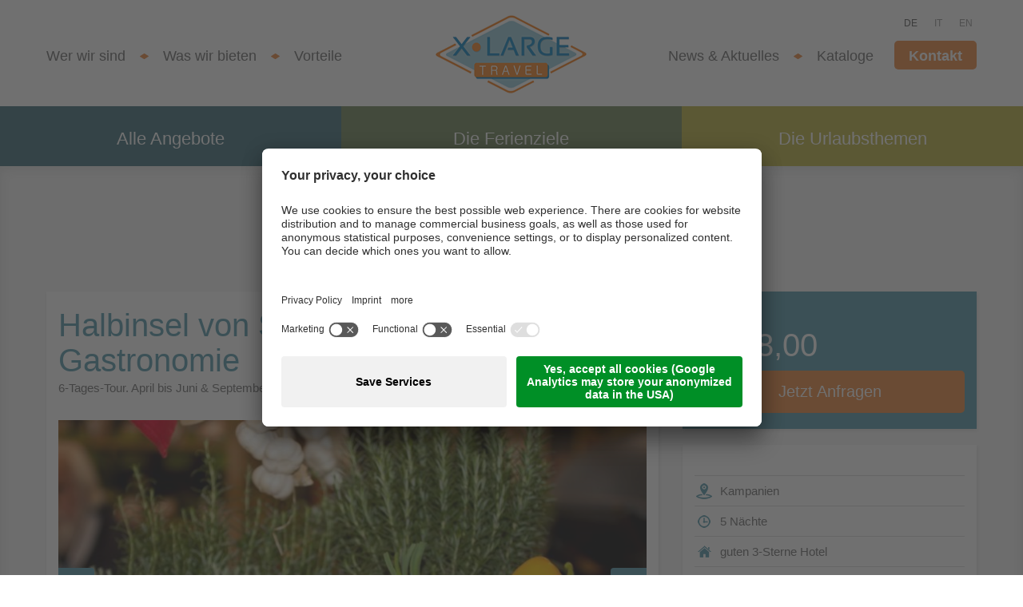

--- FILE ---
content_type: text/html; Charset=utf-8
request_url: https://www.x-large.it/de/alle-angebote/halbinsel-von-sorrent-mediterrane-gastronomie/12-556.html
body_size: 13968
content:
<!DOCTYPE html>
<html xmlns:fb="http://ogp.me/ns/fb#" >

	<head>

		<title>Halbinsel von Sorrent - Mediterrane Gastronomie - Angebote, Incoming Agentur X-Large - Italien - Südtirol</title>
		
		<meta http-equiv="content-type" content="text/html; charset=utf-8" />
		<meta http-equiv="content-language" content="de" />
		
		
		<link rel="alternate" hreflang="de" href="https://www.x-large.it/de/alle-angebote/halbinsel-von-sorrent-mediterrane-gastronomie/12-556.html" />
		<link rel="alternate" hreflang="en" href="https://www.x-large.it/en/all-offers/sorrento-peninsula-mediterranean-gastronomy/12-556.html" />
		<meta http-equiv="X-UA-Compatible" content="IE=edge" />

		<meta name="robots" content="index, follow" />
		
		<meta name="good-vibrations" content="by zeppelin www.zeppelin-group.com">
		
		<meta name="language" content="de" />
		
		<meta name="publisher" content="Zeppelin Corporate GmbH - www.zeppelin-group.com - BZ / Zeppelin Corporate GmbH / Italien" />
		
		<meta name="viewport" content="width=device-width,initial-scale=1,maximum-scale=1">
		
		<link media="all" rel="stylesheet" href="https://cloud.zeppelin-group.com/page/71751464959/a68ebb0c98e05d4902f8965dfd779f37/aHR0cHM6Ly93d3cueC1sYXJnZS5pdC9kZWZhdWx0L2Nzcy9hbGwuY3Nz" type="text/css" />
		<link media="print" rel="stylesheet" href="/default/css/print.css" type="text/css" />
		<link rel="canonical" href="https://www.x-large.it/de/alle-angebote/halbinsel-von-sorrent-mediterrane-gastronomie/12-556.html" />
		
		<!-- favicon -->
		
		<link rel="apple-touch-icon" sizes="72x72" href="/images/favicon/Favicon_72x72.png" />
		<link rel="apple-touch-icon" sizes="114x114" href="/images/favicon/Favicon_114x114.png" />
		<link rel="apple-touch-icon" sizes="57x57" href="/images/favicon/Favicon_57x57.png" />
		<link rel="apple-touch-icon" sizes="144x144" href="/images/favicon/Favicon_144x144.png" />
		<link rel="apple-touch-icon" sizes="196x196" href="/images/favicon/Favicon_196x196.png" />
		
		<!-- End favicon -->

		<script type="text/javascript">// <![CDATA[
		
			var oIrisData = {"Traces":{"UA-19729810-29":{"sPrefix":"","sDomain":"0","sLanguageIDs":"0","sTrackingKey":"UA-19729810-29","bGoogleAnalytics":true,"bTrackingSubDomains":null,"bTrackingTlDomains":null,"bCampaignTracking":true,"bDownClickTracking":true,"bImageClickTracking":true,"bEcommerceTracking":true,"bGaActionsVPV":null,"bGaActionsET":true,"bOutgoClickTracking":true,"bPhoneClickTracking":true,"bEMailClickTracking":true,"bUniversalAnalytics":null,"bAnonimizeIP":null},"UA-65828150-1":{"sPrefix":"b.","sDomain":"0","sLanguageIDs":"0","sTrackingKey":"UA-65828150-1","bGoogleAnalytics":true,"bTrackingSubDomains":null,"bTrackingTlDomains":null,"bCampaignTracking":true,"bDownClickTracking":true,"bImageClickTracking":true,"bEcommerceTracking":true,"bGaActionsVPV":null,"bGaActionsET":true,"bOutgoClickTracking":true,"bPhoneClickTracking":true,"bEMailClickTracking":true,"bUniversalAnalytics":null,"bAnonimizeIP":null},"UA-65828662-1":{"sPrefix":"c.","sDomain":"0","sLanguageIDs":"0","sTrackingKey":"UA-65828662-1","bGoogleAnalytics":true,"bTrackingSubDomains":null,"bTrackingTlDomains":null,"bCampaignTracking":true,"bDownClickTracking":true,"bImageClickTracking":true,"bEcommerceTracking":true,"bGaActionsVPV":null,"bGaActionsET":true,"bOutgoClickTracking":true,"bPhoneClickTracking":true,"bEMailClickTracking":true,"bUniversalAnalytics":null,"bAnonimizeIP":null}},"Actions":{"GA":{"UA-19729810-29":[{"sPrefix":"","sDomain":"0","sLanguageIDs":"0","lConversionCodeValue":0,"fFbValue":"0","sTrackPageview":"\/zt\/nl\/nl\/thx\/","sTrackEventCategory":"Standard-Events","sTrackEventAction":"Newsletter Subscribe","sTrackEventLabel":"Newsletter Onpage","sFormName":"NewsletterT1OnPage","PageEvent":"ThankYou","sConversionCodeValue":"0"},{"sPrefix":"","sDomain":"0","sLanguageIDs":"0","lConversionCodeValue":0,"fFbValue":"0","sTrackPageview":"\/zt\/request\/request\/thx\/","sTrackEventCategory":"Offer-Events","sTrackEventAction":"Request","sTrackEventLabel":"Weihnachten am Gardasee","sFormName":"Request","PageEvent":"ThankYou","sConversionCodeValue":"0"}],"UA-65828150-1":[{"sPrefix":"b.","sDomain":"0","sLanguageIDs":"0","lConversionCodeValue":0,"fFbValue":"0","sTrackPageview":"\/zt\/nl\/nl\/thx\/","sTrackEventCategory":"Standard-Events","sTrackEventAction":"Newsletter Subscribe","sTrackEventLabel":"Newsletter Onpage","sFormName":"NewsletterT1OnPage","PageEvent":"ThankYou","sConversionCodeValue":"0"},{"sPrefix":"b.","sDomain":"0","sLanguageIDs":"0","lConversionCodeValue":0,"fFbValue":"0","sTrackPageview":"\/zt\/request\/request\/thx\/","sTrackEventCategory":"Offer-Events","sTrackEventAction":"Request","sTrackEventLabel":"Weihnachten am Gardasee","sFormName":"Request","PageEvent":"ThankYou","sConversionCodeValue":"0"}],"UA-65828662-1":[{"sPrefix":"c.","sDomain":"0","sLanguageIDs":"0","lConversionCodeValue":0,"fFbValue":"0","sTrackPageview":"\/zt\/nl\/nl\/thx\/","sTrackEventCategory":"Standard-Events","sTrackEventAction":"Newsletter Subscribe","sTrackEventLabel":"Newsletter Onpage","sFormName":"NewsletterT1OnPage","PageEvent":"ThankYou","sConversionCodeValue":"0"},{"sPrefix":"c.","sDomain":"0","sLanguageIDs":"0","lConversionCodeValue":0,"fFbValue":"0","sTrackPageview":"\/zt\/request\/request\/thx\/","sTrackEventCategory":"Offer-Events","sTrackEventAction":"Request","sTrackEventLabel":"Weihnachten am Gardasee","sFormName":"Request","PageEvent":"ThankYou","sConversionCodeValue":"0"}]}}};
			var bUserCentrics = true;
		
		// ]]></script>
<link href="//maxcdn.bootstrapcdn.com/font-awesome/latest/css/font-awesome.min.css" rel="stylesheet" />
<script type="text/javascript">// <![CDATA[
	var aScriptManagerFunctions = [], bScrMngrLoaded = false; function onScrMngrLoaded(func) { bScrMngrLoaded ? func() : aScriptManagerFunctions.push(func); };
// ]]></script>

		<script type="text/javascript" src="https://cloud.zeppelin-group.com/javascript/v136_258_277_73_274_267_261_260_262_263_269_268_271_266_272_223_273_255.js"></script>
		<script type="text/javascript" src="https://cloud.zeppelin-group.com/page/71751464959/a68ebb0c98e05d4902f8965dfd779f37/aHR0cHM6Ly93d3cueC1sYXJnZS5pdC9kZWZhdWx0L2pzL2FsbC1iOTFiYzhhMjBkZTk4NTUzNTI5NmEzNGM0YmY5OWFlOS5qcy=="></script>

<script id="usercentrics-cmp" data-settings-id="rwHUdt4rq" src="https://app.usercentrics.eu/browser-ui/latest/loader.js" async></script>
		<link href='http://fonts.googleapis.com/css?family=Droid+Sans:400,700|Roboto:300,500' rel='stylesheet' type='text/css'>
	
	</head>

	<body itemscope itemtype="http://schema.org/WebPage" itemref="publisher" class="bgweb">
		
		<div class="mobileheader bglist">
		
			<div class="menu" id="closemobilemenu" onclick="$('slidemenu').slideToggle(); oMenuT1.slideMobileMenu();"><span class="open">&nbsp;</span></div>
			
			<div class="button"><a class="button1 xsmall" href="https://www.x-large.it/de/x-large-travel/kontakt/10-0.html">Kontakt</a></div>

			<div class="phone"><a href="tel:+39 0471 801211"><span>+39 0471 801211</span></a></div>

			<nav class="mobilelang" itemscope itemtype="http://schema.org/Language">

				<a class="mobilelanguage" onclick="$('#languageboxmobile').toggle();" itemprop="name">DE</a>
				<div class="languagebox" id="languageboxmobile" style="display: none;">

				<a itemprop="name" hreflang="it" href="https://www.x-large.it/it/tutte-le-offerte/12-0.html" title="">IT</a>

				<a itemprop="name" hreflang="en" href="https://www.x-large.it/en/all-offers/sorrento-peninsula-mediterranean-gastronomy/12-556.html" title="Halbinsel von Sorrent - Mediterrane Gastronomie">EN</a>

				</div>
			
			</nav>
		
		</div>
		
		<div class="slidemenu bgweb" id="slidemenu">
		
			<nav class="mobilemenu" itemscope itemtype="http://schema.org/SiteNavigationElement">
			
				<ul class="mobilemenu menutop" id="mobilemenu"><li class="aktiv"><a  title="Alle Angebote" href="https://www.x-large.it/de/alle-angebote/alle-angebote/11-0.html">Alle Angebote</a></li><li><a  title="Die Ferienziele" href="https://www.x-large.it/de/die-ferienziele/die-ferienziele/13-0.html">Die Ferienziele</a></li><li><a  title="Die Urlaubsthemen" href="https://www.x-large.it/de/die-urlaubsthemen/die-urlaubsthemen/15-0.html">Die Urlaubsthemen</a></li></ul>
				
				<ul class="mobilemenu menubottom" id="mobilemenu"><li><a title="Ihr Reiseveranstalter für Italien" href="https://www.x-large.it/de/x-large/wer-wir-sind/4-0.html">Wer wir sind</a></li><li><a title="Was wir bieten" href="https://www.x-large.it/de/x-large-travel/was-wir-bieten/5-0.html">Was wir bieten</a></li><li><a title="Vorteile" href="https://www.x-large.it/de/x-large-travel/vorteile/6-0.html">Vorteile</a></li><li><a title="News &amp; Aktuelles" href="https://www.x-large.it/de/x-large-travel/news-aktuelles/7-0.html">News & Aktuelles</a></li><li><a title="Kataloge" href="https://www.x-large.it/de/x-large-travel/kataloge/9-0.html">Kataloge</a></li><li><a title="Kontakt" href="https://www.x-large.it/de/x-large-travel/kontakt/10-0.html">Kontakt</a></li></ul>
			
			</nav>
		
		</div>
		
		<div class="frame">
		
			<div class="rahmengrey" id="rahmengrey"></div>
			
			<div class="logomobile"><a class="logomobile" itemscope itemtype="http://schema.org/Organization" itemref="organisation" href="https://www.x-large.it/de/incoming-agentur/1-0.html"><img itemprop="logomobile" src="https://www.x-large.it/images/design/logo.png" alt="X-Large Travel - X-Large OHG des Gottfried Walter &amp; Co" /></a></div>
		
<!--SpiderNoIndex-->
		
			
	<header class="pageheader MenuT1" itemscope itemtype="http://schema.org/WPHeader">
	
		<section class="containercontent de">
		
			<nav class="sprache" itemscope itemtype="http://schema.org/Language">

				<a class="active" itemprop="name" hreflang="de" href="https://www.x-large.it/de/alle-angebote/halbinsel-von-sorrent-mediterrane-gastronomie/12-556.html" title="Halbinsel von Sorrent - Mediterrane Gastronomie">DE</a>

				<a class="" itemprop="name" hreflang="it" href="https://www.x-large.it/it/tutte-le-offerte/12-0.html" title="">IT</a>

				<a class="" itemprop="name" hreflang="en" href="https://www.x-large.it/en/all-offers/sorrento-peninsula-mediterranean-gastronomy/12-556.html" title="Halbinsel von Sorrent - Mediterrane Gastronomie">EN</a>

			</nav>
			
			<nav class="topmenu" itemscope itemtype="http://schema.org/SiteNavigationElement">
			
				<ul class="menu reset">

					<li class="page"><a class="" href="https://www.x-large.it/de/x-large/wer-wir-sind/4-0.html">Wer wir sind</a></li>

					<li class="page"><a class="" href="https://www.x-large.it/de/x-large-travel/was-wir-bieten/5-0.html">Was wir bieten</a></li>

					<li class="page"><a class="" href="https://www.x-large.it/de/x-large-travel/vorteile/6-0.html">Vorteile</a></li>
</ul><ul class="menu reset">
					<li class="page"><a class="" href="https://www.x-large.it/de/x-large-travel/news-aktuelles/7-0.html">News & Aktuelles</a></li>

					<li class="page"><a class="" href="https://www.x-large.it/de/x-large-travel/kataloge/9-0.html">Kataloge</a></li>

					<li class="button"><a class=" button1 xsmall" href="https://www.x-large.it/de/x-large-travel/kontakt/10-0.html">Kontakt</a></li>

				</ul>
			
			</nav>
			
			<nav class="mobilelang" itemscope itemtype="http://schema.org/Language">

				<a class="mobilelanguage" onclick="$('#languagebox').toggle();" itemprop="name">DE</a>
				<div class="languagebox" id="languagebox" style="display: none;">

				<a itemprop="name" hreflang="it" href="https://www.x-large.it/it/tutte-le-offerte/12-0.html" title="">IT</a>

				<a itemprop="name" hreflang="en" href="https://www.x-large.it/en/all-offers/sorrento-peninsula-mediterranean-gastronomy/12-556.html" title="Halbinsel von Sorrent - Mediterrane Gastronomie">EN</a>

				</div>
				
			</nav>
			
			<a class="logo" itemscope itemtype="http://schema.org/Organization" itemref="organisation" href="https://www.x-large.it/de/incoming-agentur/1-0.html"><img itemprop="logo" src="https://www.x-large.it/images/design/logo.png" alt="X-Large Travel - X-Large OHG des Gottfried Walter &amp; Co" /></a>
			
			<div class="clear">&nbsp;</div>
		
		</section>
		
		<div class="clear">&nbsp;</div>
		
		<nav class="mainmenu" itemscope itemtype="http://schema.org/SiteNavigationElement">
		
			<ul class="menu reset">

				<li class="hover bgangebote active"><a class="t6i" href="https://www.x-large.it/de/alle-angebote/alle-angebote/11-0.html">Alle Angebote</a></li>

				<li class="hover bgziele"><a class="t6i" href="https://www.x-large.it/de/die-ferienziele/die-ferienziele/13-0.html">Die Ferienziele</a></li>

				<li class="hover bgthemen"><a class="t6i" href="https://www.x-large.it/de/die-urlaubsthemen/die-urlaubsthemen/15-0.html">Die Urlaubsthemen</a></li>

			<div class="clear">&nbsp;</div>
			
			</ul>
		
		</nav>
	
	</header>
	

			
			<div class="bgFilter" onclick="OfferT1removeFilter()">&nbsp;</div>
			
			<div class="clear">&nbsp;</div>
			
			<div class="mitte">
			
<!--/SpiderNoIndex-->
				
				<div class="maincontent bgteaser" itemprop="mainContentOfPage">
	
	<div class="BreadcrumbT1 small " itemprop="breadcrumb" id="BreadcrumbT1">
	
		<div class="containercontent">

		<a title="Startseite" href="https://www.x-large.it/de/incoming-agentur/1-0.html">Startseite</a>

		<span class="iconbreadcrumb">&nbsp;&nbsp;.&nbsp;&nbsp;</span>
		<a title="Alle Angebote" href="https://www.x-large.it/de/alle-angebote/alle-angebote/11-0.html" itemprop="url">Alle Angebote</a>
		<span class="iconbreadcrumb">&nbsp;&nbsp;.&nbsp;&nbsp;</span>
		<span class="cangebote">Halbinsel von Sorrent - Mediterrane Gastronomie</span>

		</div>
	
	</div>
	<section class="OfferT1 OfferT1detail containercontent clearafter">
	
		<div class="left clearafter">
		
			<div class="box innen main clearafter">
				
				<h3 class="cangebote">Halbinsel von Sorrent - Mediterrane Gastronomie</h3>
				
				<div class="subheadline">6-Tages-Tour. April bis Juni &amp; September bis Oktober</div>
				
				<div class="video">
					
				</div>
				
				<script type="text/javascript">// <![CDATA[
				
					$(function(){
					
						if($('div.video div iframe')){
							function setVideoAspectRatio () {
							
								var lDesiredAspectRatio = 16/9;
								
								$('div.video div iframe').height($('div.video div iframe').width() / lDesiredAspectRatio);
							
							};
							
							$( window ).resize(function() {
								setVideoAspectRatio();
							});
							setVideoAspectRatio();
						};
					
					});
				
				// ]]></script>

					
				<div class="bgangebote request innen clearafter">
				
				<div class="content">
				
					<div class="i">Schon ab</div>

					<div class="t3i">&euro;&nbsp;438,00</div>

				</div>
				
					<a onclick="$('html, body').animate({scrollTop: $('section.RequestT1').offset().top}, 400);" class="button1 full">Jetzt Anfragen</a>
				
				</div>			


				<div class="scrollgallery" data-gallery="{sSelector: 'picture',bArrowNavi: true, sNavButtonsClass: 'br4 arrow3 bgangebote'}">
<picture data-lightbox="default" data-lightbox-fullscreen="false" data-lightbox-src="/images/content/1250841_60063_1_S_1920_1080_0_426479795/27-2-genuss-sorrento.jpg" data-json="{&quot;0&quot;:&quot;\/images\/content\/1250841_60063_1_C_740_416_0_426479795\/27-2-genuss-sorrento.jpg&quot;}" title="" alt="Halbinsel von Sorrent - Mediterrane Gastronomie">
	<meta itemprop="image" content="/images/content/1250841_60063_1_C_740_416_0_426479795/27-2-genuss-sorrento.jpg">
	<source src="/images/content/1250841_60063_1_C_740_416_0_426479795/27-2-genuss-sorrento.jpg">
	<noscript>
		<img data-lightbox="default" data-lightbox-fullscreen="false" data-lightbox-src="/images/content/1250841_60063_1_C_740_416_0_426479795/27-2-genuss-sorrento.jpg" src="/images/content/1250841_60063_1_C_740_416_0_426479795/27-2-genuss-sorrento.jpg" title="" alt="Halbinsel von Sorrent - Mediterrane Gastronomie">
	</noscript>
</picture>
<picture data-lightbox="default" data-lightbox-fullscreen="false" data-lightbox-src="/images/content/1250841_60064_1_S_1920_1080_0_426479801/4.jpg" data-json="{&quot;0&quot;:&quot;\/images\/content\/1250841_60064_1_C_740_416_0_426479801\/4.jpg&quot;}" title="" alt="Halbinsel von Sorrent - Mediterrane Gastronomie">
	<meta itemprop="image" content="/images/content/1250841_60064_1_C_740_416_0_426479801/4.jpg">
	<source src="/images/content/1250841_60064_1_C_740_416_0_426479801/4.jpg">
	<noscript>
		<img data-lightbox="default" data-lightbox-fullscreen="false" data-lightbox-src="/images/content/1250841_60064_1_C_740_416_0_426479801/4.jpg" src="/images/content/1250841_60064_1_C_740_416_0_426479801/4.jpg" title="" alt="Halbinsel von Sorrent - Mediterrane Gastronomie">
	</noscript>
</picture>
<picture data-lightbox="default" data-lightbox-fullscreen="false" data-lightbox-src="/images/content/1250841_60065_1_S_1920_1080_0_424215578/8-sorrento.jpg" data-json="{&quot;0&quot;:&quot;\/images\/content\/1250841_60065_1_C_740_416_0_424215578\/8-sorrento.jpg&quot;}" title="" alt="Halbinsel von Sorrent - Mediterrane Gastronomie">
	<meta itemprop="image" content="/images/content/1250841_60065_1_C_740_416_0_424215578/8-sorrento.jpg">
	<source src="/images/content/1250841_60065_1_C_740_416_0_424215578/8-sorrento.jpg">
	<noscript>
		<img data-lightbox="default" data-lightbox-fullscreen="false" data-lightbox-src="/images/content/1250841_60065_1_C_740_416_0_424215578/8-sorrento.jpg" src="/images/content/1250841_60065_1_C_740_416_0_424215578/8-sorrento.jpg" title="" alt="Halbinsel von Sorrent - Mediterrane Gastronomie">
	</noscript>
</picture>
<picture data-lightbox="default" data-lightbox-fullscreen="false" data-lightbox-src="/images/content/1250841_60066_1_S_1920_1080_0_424215480/7.jpg" data-json="{&quot;0&quot;:&quot;\/images\/content\/1250841_60066_1_C_740_416_0_424215480\/7.jpg&quot;}" title="" alt="Halbinsel von Sorrent - Mediterrane Gastronomie">
	<meta itemprop="image" content="/images/content/1250841_60066_1_C_740_416_0_424215480/7.jpg">
	<source src="/images/content/1250841_60066_1_C_740_416_0_424215480/7.jpg">
	<noscript>
		<img data-lightbox="default" data-lightbox-fullscreen="false" data-lightbox-src="/images/content/1250841_60066_1_C_740_416_0_424215480/7.jpg" src="/images/content/1250841_60066_1_C_740_416_0_424215480/7.jpg" title="" alt="Halbinsel von Sorrent - Mediterrane Gastronomie">
	</noscript>
</picture>

				</div>

				<div class="databox">
				
					
					<div class="data box innen clearafter">
	<div class="OfferT1 OfferT1dashboard">

		<div class="data"><span class="icon location angebote"></span>Kampanien</div>

		<div class="data"><span class="icon duration angebote"></span>5 Nächte</div>
		<div class="data"><span class="icon accomodation angebote"></span>guten 3-Sterne Hotel</div>

		<div class="data"><span class="icon nr22488 angebote"></span>Gruppenreisen</div>

		<div class="data"><span class="icon calendar angebote"></span>1. April - 31. Oktober</div>

	</div>
</div>						

					<div class="googleMap">
					
						<iframe src="https://www.google.com/maps/d/embed?mid=1OuWmbDKegtyjiFj-xp4WYldUPAM" width="640" height="480"></iframe>
					
					</div>
		
				
				</div>
			
				
				
				<div class="editbox"><ul>
    <li><strong>1. TAG</strong>: 	Anreise in Ihr Hotel.</li>
</ul>
<ul>
    <li>
    <strong>2.TAG</strong>: 		Geniessen Sie erstmal einen halben Tag freie Zeit, um Sorrento auf eigenem Faust zu erkunden. Oder auf Wunsch können Sie auch Pompeji mit Reiseleitung besichtigen. Später am Nachmittag besichtigen Sie eine <strong>Limonaia </strong>und erfahren, wie der weltberühmte <strong>Limoncello </strong>gemacht wird. Anschließend dürfen Sie eine schmackhafte Verkostung von dem Zitronenlikör genießen.</li>
</ul>
<ul>
    <li>
    <strong>3.TAG</strong>: 		Nach dem Frühstück fahren Sie in die Salerno-Region, welche bekannt ist für ihre köstliche Mozzarella di Bufala. In einer lokalen&nbsp;<strong>Käserei </strong>lernen Sie allerlei Interessantes über die Produktion und verkosten verschidene Käsesorten: <strong>Mozzarella di Bufala, Ricotta, Provolone</strong>. Am Nachmittag, können Sie, eventuell mit Reiseleitung, die antike Tempelstadt Paestum besichtigen.</li>
</ul>
<ul>
    <li>
    <strong>4. TAG</strong>: Mit ganztägiger Reiseleitung entdecken Sie die&nbsp;<strong>Halbinsel von Sorrento</strong>. Sie besichtigen eine Olivenöl-Produktion und genießen eine reichhaltige Verkostung von Olivenöl, Brot, marmeladen, eingelegtem Gemüse und ein leichtes typisches Mittagessen. Anschließend bleibt Ihnen Zeit zur freien Verfügung. Nützen Sie die Gelegenheit, um entlang der wunderschönen Küste zu flanieren.</li>
</ul>
<ul>
    <li>
    <strong>5. TAG</strong>:		Der heutige Tag steht Ihnen ganz zur Verfügung. Vielleicht möchten Sie <strong>Neapel </strong>besichtigen? Die bekannteste italienische Spezialität der Welt wurde dort erfunden: die <strong>Pizza. </strong>​Vielleicht das perfekte Mittagessen für den heutigen Tag? Oder möchten Sie lieber nach Capri um Fischspezialitäten zu genießen?</li>
</ul>
<ul>
    <li><strong>6. TAG</strong>: 	Heimreise.</li>
</ul></div>
			
			</div>

			<div class="box clearafter">
			
				<div class="title bgangebote clearafter">
				
					<div class="t5i">Inklusivleistungen</div>
					<span class="arrow3 up"></span>
				
				</div>
				<div class="innen clearafter"><ul>
    <li><span style="font-size: 1em; line-height: 1.375em;">Unterbringung im 4-Sterne Hotel</span></li>
    <li><span style="font-size: 1em; line-height: 1.375em;">5 x Übernachtung mit Frühstücksbuffet</span></li>
    <li><span style="font-size: 1em; line-height: 1.375em;">5 x Abendessen mit schmackhaftem 3-Gang-Menü</span></li>
    <li><span style="font-size: 1em; line-height: 1.375em;">1 x Ganztägige Reiseleitung: Halbinsel von Sorrento</span></li>
    <li><span style="font-size: 1em; line-height: 1.375em;">1 x Besichtigung einer Limonaia mit Limoncello-Verkostung</span></li>
    <li><span style="font-size: 1em; line-height: 1.375em;">1 x Besichtigung einer Bufala-Käserei mit Verkostung&nbsp;<br />
    </span></li>
    <li><span style="font-size: 1em; line-height: 1.375em;">1 x Besichtigung einer „Ölmühle“ mit Verkostung&nbsp;</span></li>
</ul>
<p><span style="font-size: 1em; line-height: 1.375em;"></span></p></div>
			
			</div>

			<div class="box clearafter">
			
				<div class="title clearafter">
				
					<div class="t5 cangebote">Fakultative Zusatzleistungen</div>
					<span class="arrow3 down cangebote"></span>
				
				</div>
				<div class="innen clearafter" style="display: none;"><ul>
    <li><span style="font-size: 1em; line-height: 1.375em;">EZ-Zuschlag: 105€ pP</span></li>
    <li><span style="font-size: 1em; line-height: 1.375em;">Reiseleitung HD für Paestum ca.190 €</span></li>
    <li><span style="font-size: 1em; line-height: 1.375em;">Mittagessen in einer Masseria ab 30 € pP</span><span style="font-size: 1em; line-height: 1.375em;"></span></li>
    <li><span style="font-size: 1em; line-height: 1.375em;">Mittagessen auf Capri ab 35 € pP</span><br />
    <span style="font-size: 1em; line-height: 1.375em;"></span></li>
    <li>Bus (öffentlichen Verkehrsmittel) auf Capri / Anacapri (1 Tag): 15 € pP</li>
    <li>Weinverkostung auf Capri ca. 25 € pP (3x Weine)</li>
</ul>
<br /></div>
			
			</div>

			<div class="box clearafter">
			
				<div class="title clearafter">
				
					<div class="t5 cangebote">Zeiträume</div>
					<span class="arrow3 down cangebote"></span>
				
				</div>
				<div class="innen clearafter" style="display: none;"><ul>
    <li>01.04. - 30.06.</li>
    <li>01.09. - 31.10.</li>
</ul></div>
			
			</div>

		</div>
		
		<div class="right clearafter find">
		
				
				<div class="bgangebote request innen clearafter">
				
				<div class="content">
				
					<div class="i">Schon ab</div>

					<div class="t3i">&euro;&nbsp;438,00</div>

				</div>
				
					<a onclick="$('html, body').animate({scrollTop: $('section.RequestT1').offset().top}, 400);" class="button1 full">Jetzt Anfragen</a>
				
				</div>			

			
			<div class="clear">&nbsp;</div>
			
			
			<div class="data box innen clearafter">
	<div class="OfferT1 OfferT1dashboard">

		<div class="data"><span class="icon location angebote"></span>Kampanien</div>

		<div class="data"><span class="icon duration angebote"></span>5 Nächte</div>
		<div class="data"><span class="icon accomodation angebote"></span>guten 3-Sterne Hotel</div>

		<div class="data"><span class="icon nr22488 angebote"></span>Gruppenreisen</div>

		<div class="data"><span class="icon calendar angebote"></span>1. April - 31. Oktober</div>

	</div>
</div>
			

			
			<div class="googleMap">
			
				<iframe src="https://www.google.com/maps/d/embed?mid=1OuWmbDKegtyjiFj-xp4WYldUPAM" width="640" height="480"></iframe>
			
			</div>
		
		</div>
		
		
		
		
	
	</section>
	
	<script type="text/javascript">// <![CDATA[
	
		$(function(){
		
			$('section.OfferT1 div.box div.title').on('click', function() {
			
				$(this).toggleClass('bgangebote');
				var oBox = $(this).closest('div.box');
				$('div, span', this).toggleClass('t5 cangebote').toggleClass('t5i');
				$('span.arrow3', oBox).toggleClass('down').toggleClass('up').html('');
				renderDefaultIcons();
				$('div.innen', oBox).slideToggle();
			
			});
		
		});	
		
		function fixOfferBox () {
		
			var lModuleOffsetTop = $('section.OfferT1 div.left').offset().top;
			var lModuleHeight = $('section.OfferT1 div.left').height();
			var lBoxOffsetTop = $('section.OfferT1 div.right').offset().top;
			var lBoxHeight = $('section.OfferT1 div.right').outerHeight();
			
			var lTop = parseInt(lModuleOffsetTop <= $(window).scrollTop() ? $(window).scrollTop() - lModuleOffsetTop + 25 : 0);
			
			if ( lModuleHeight <= $(window).scrollTop() + 71  + 370  ) return;
			
			$('section.OfferT1 div.right').css({
			
				top: lTop
			
			});
		
		}
		
		RespHelper.one('resize:change', function(){$(window).on('scroll', fixOfferBox)}, { lMinWidth: 801 });
		RespHelper.one('resize:change', function(){$(window).off('scroll', fixOfferBox)}, { lMaxWidth: 800 });
	
	// ]]></script>



	<section class="RequestT1 RequestT1onpage bgangebote clearafter">
	
		<div class="containercontent">
		
			<div class="title t1i clearafter">Dieses Angebot unverbindlich anfragen</div>
<form id="Request" onsubmit="return false;" action="#" method="post">

	<div class="innerForm clearafter">

<input id="RequestOfferName" name="OfferName" value="Halbinsel von Sorrent - Mediterrane Gastronomie" type="hidden" />
<input id="RequestsFormName" name="sFormName" value="Request" type="hidden" />
<input id="RequestsFormGroupName" name="sFormGroupName" value="Request" type="hidden" />

<div class="row requiredinfobox"><div class="requiredinfotext">*Bitte füllen Sie alle Pflichtfelder aus</div><div class="clear">&nbsp;</div></div><div class="box left"><div class="date"><div class="row input"><div class="inputfield date"><input id="RequestDate" name="Date" value="Zeitraum einfügen" type="text" onfocus="Request.loschen(RequestData, this, 'Zeitraum einfügen');" onblur="Request.checkFormular(RequestData, this); Request.restoreRequiredValue(this, 'Zeitraum einfügen'); " /></div>
<div class="clear">&nbsp;</div></div></div><div class="persons"><div class="row input"><div class="inputfield persons"><input id="RequestPersons" name="Persons" value="Personenanzahl" type="text" onfocus="Request.loschen(RequestData, this, 'Personenanzahl');" onblur="Request.checkFormular(RequestData, this); Request.restoreRequiredValue(this, 'Personenanzahl'); " /></div>
<div class="clear">&nbsp;</div></div></div><div class="row input"><div class="inputfield"><input id="RequestVorname" name="Vorname" value="Vorname" type="text" onfocus="Request.loschen(RequestData, this, 'Vorname');" onblur="Request.checkFormular(RequestData, this); Request.restoreRequiredValue(this, 'Vorname'); " /></div>
<div class="clear">&nbsp;</div></div><div class="row input"><div class="inputfield"><input id="RequestTelefon" name="Telefon" value="Telefon" type="text" onfocus="Request.loschen(RequestData, this, 'Telefon');" onblur="Request.checkFormular(RequestData, this); Request.restoreRequiredValue(this, 'Telefon'); " /></div>
<div class="clear">&nbsp;</div></div></div><div class="box"><div class="row input"><div class="inputfield"><input id="RequestFirma" name="Firma" value="Name des Unternehmens *" type="text" onfocus="Request.loschen(RequestData, this, 'Name des Unternehmens *');" onblur="Request.checkFormular(RequestData, this); Request.restoreRequiredValue(this, 'Name des Unternehmens *'); " /></div>
<div class="clear">&nbsp;</div></div><div class="row input"><div class="inputfield"><input id="RequestNachname" name="Nachname" value="Nachname" type="text" onfocus="Request.loschen(RequestData, this, 'Nachname');" onblur="Request.checkFormular(RequestData, this); Request.restoreRequiredValue(this, 'Nachname'); " /></div>
<div class="clear">&nbsp;</div></div><div class="row input"><div class="inputfield"><input id="RequestEMail" name="EMail" value="E-Mail *" type="text" onfocus="Request.loschen(RequestData, this, 'E-Mail *');" onblur="Request.checkFormular(RequestData, this); Request.restoreRequiredValue(this, 'E-Mail *'); " /></div>
<div class="clear">&nbsp;</div></div></div><div class="box message"><div class="row textarea"><div class="textarea"><textarea class="textarea" rows="4" cols="43" id="RequestMitteilung" name="Mitteilung" onfocus="Request.loschen(RequestData, this, '');" onblur="Request.checkFormular(RequestData, this);"></textarea>
</div><div class="clear">&nbsp;</div></div></div><div class="clear">&nbsp;</div><div class="row checkbox"><div class="checkboxfield"><span>&nbsp;</span><input id="RequestPrivacy" name="Privacy" onfocus="Request.loschen(RequestData, this, 'null');" onclick="Request.setCheckbox(event);this.onfocus();this.onblur();" onmousedown="Request.setCheckbox(event);" onmouseout="Request.setCheckbox(event);" onkeydown="Request.setCheckbox(event);" onkeyup="Request.setCheckbox(event);" type="checkbox" onblur="Request.checkFormular(RequestData, this);" /></div>
	<label class="label extralabel" for="RequestPrivacy">Privacy <a onclick="new OverlayJs().toggle({sAjaxUrl: 'https://www.x-large.it/de/incoming-agentur/1-0.html', oAjaxParam: { sSharedKey: 'ImpressumT1.Impressum' }});">(Info)</a></label>
<div class="clear">&nbsp;</div></div><a class="senden button1" onclick="Request.checkFormular(RequestData);Request.createSpinnerIcon(this);">Jetzt Anfragen</a>
	</div>

</form>

<script type="text/javascript">// <![CDATA[
var Request;var RequestData;var RequestScrMngr;function RequestScrMngr () {
Request = new JsonFormular({sJsonFormName: 'Request',oIcons: oFormularIcons,lIconsVersion: 1});
RequestData = {"FN":"Request","GN":"Request","FF":{"OfferName":"","Date":"","Persons":"","Vorname":"","Telefon":"","Firma":"","Nachname":"","EMail":"","Mitteilung":"","Privacy":"","sFormName":"","sFormGroupName":""},"RF":{"Firma":"Name des Unternehmens *","EMail":"E-Mail *","Privacy":"null"},"FK":{},"IT":{},"DI":{},"FC":{"Date":"date","Persons":"persons"},"AC":"","FA":"","SA":"RequestT1.Send","FV":"V3"};
Request.generateIcons({ "sFormName":"Request" });
};
(typeof(onScrMngrLoaded) != 'undefined') ? onScrMngrLoaded(RequestScrMngr) : RequestScrMngr();
// ]]></script>
		</div>
	
	</section>


	<section class="KontaktT1 clearafter bg0 ">
	
		<div class="containercontent clearafter">
		
			<div class="box tel">
			
				<div class="icon br10 bgangebote">&nbsp;</div>
				<div class="text">
				
					<div>Rufen Sie uns an</div>
					<h3>+39 0471 801211</h3>
				
				</div>
			
			</div>
			<div class="box mail">
			
				<div class="icon br10">&nbsp;</div>
				<div class="text">
				
					<div>Schreiben Sie uns</div>
					<h3><a id="f202601091657169710" title="Send an email to info@x-large.it"></a><script type="text/javascript">function f202601091657169710 () { CreateContactLinkById('f202601091657169710', 'it', 'x-large', 'info') }(typeof(onScrMngrLoaded) != 'undefined') ? onScrMngrLoaded(f202601091657169710) : f202601091657169710();</script></h3>
				
				</div>
			
			</div>
		
		</div>
	
	</section>

	<section class="OfferT1 OfferT1overview clearafter bgteaser">
<section class="IntroT1"><h1 class="cangebote">Das könnte Sie auch interessieren</h1></section>
	<div class="OfferT1 OfferT1galleryaussen wrapper">
	
		<section class="OfferT1 OfferT1gallery containercontent clearafter">
		
			<div class="innen offerscrollgallery">

	<article class="OfferT1element OfferT1 element offer clearafter ">
	
		<div class="innen clearafter bg0">

			<div class="ab bgbar">
			
				Schon ab

				<p>459,00&nbsp;&euro;</p>

			
			</div>

			<picture data-json="{&quot;0&quot;:&quot;\/images\/content\/1098149_60063_1_C_370_208_0_446290051\/41a-capri.jpg&quot;}" title="" alt="Capri, Neapel &amp; Pompeji">
	<meta itemprop="image" content="/images/content/1098149_60063_1_C_370_208_0_446290051/41a-capri.jpg">
	<source src="/images/content/1098149_60063_1_C_370_208_0_446290051/41a-capri.jpg">
<a title="Capri, Neapel &amp; Pompeji" href="https://www.x-large.it/de/alle-angebote/capri-neapel-pompeji/12-213.html">
	<noscript>
		<img src="/images/content/1098149_60063_1_C_370_208_0_446290051/41a-capri.jpg" title="" alt="Capri, Neapel &amp; Pompeji">
	</noscript>
</a>
</picture>

			
			<div class="textbox clearafter">
			
				<div class="title cangebote t5"><a href="https://www.x-large.it/de/alle-angebote/capri-neapel-pompeji/12-213.html" title="Capri, Neapel &amp; Pompeji">Capri, Neapel &amp; Pompeji</a></div>

	<div class="OfferT1 OfferT1dashboard">

		<div class="data"><span class="icon location angebote"></span>Kampanien</div>

		<div class="data"><span class="icon duration angebote"></span>5 Nächte</div>
		<div class="data"><span class="icon accomodation angebote"></span>Gutes 3-Sterne Hotel</div>

		<div class="data"><span class="icon nr22488 angebote"></span>Gruppenreisen</div>

		<div class="data"><span class="icon calendar angebote"></span>1. März - 30. November</div>

	</div>

			</div>
		
		</div>
	
	</article>


	<article class="OfferT1element OfferT1 element offer clearafter ">
	
		<div class="innen clearafter bg0">

			<div class="ab bgbar">
			
				Schon ab

				<p>279,00&nbsp;&euro;</p>

			
			</div>

			<picture data-json="{&quot;0&quot;:&quot;\/images\/content\/1309231_60063_1_C_370_208_0_441584422\/italy-2940152.jpg&quot;}" title="" alt="Neapel">
	<meta itemprop="image" content="/images/content/1309231_60063_1_C_370_208_0_441584422/italy-2940152.jpg">
	<source src="/images/content/1309231_60063_1_C_370_208_0_441584422/italy-2940152.jpg">
<a title="Neapel" href="https://www.x-large.it/de/alle-angebote/neapel/12-755.html">
	<noscript>
		<img src="/images/content/1309231_60063_1_C_370_208_0_441584422/italy-2940152.jpg" title="" alt="Neapel">
	</noscript>
</a>
</picture>

			
			<div class="textbox clearafter">
			
				<div class="title cangebote t5"><a href="https://www.x-large.it/de/alle-angebote/neapel/12-755.html" title="Neapel">Neapel</a></div>

	<div class="OfferT1 OfferT1dashboard">

		<div class="data"><span class="icon location angebote"></span>Kampanien</div>

		<div class="data"><span class="icon duration angebote"></span>3 Nächte</div>
		<div class="data"><span class="icon accomodation angebote"></span>Gutes 3-Sterne Hotel</div>

		<div class="data"><span class="icon nr22488 angebote"></span>Gruppenreisen</div>

		<div class="data"><span class="icon calendar angebote"></span>1. Januar - 31. Dezember</div>

	</div>

			</div>
		
		</div>
	
	</article>


	<article class="OfferT1element OfferT1 element offer clearafter ">
	
		<div class="innen clearafter bg0">

			<div class="ab bgbar">
			
				Schon ab

				<p>469,00&nbsp;&euro;</p>

			
			</div>

			<picture data-json="{&quot;0&quot;:&quot;\/images\/content\/1300943_60063_1_C_370_208_0_445897923\/17b-wandern-amalfi.jpg&quot;}" title="" alt="Wandern an der Amalfiküste">
	<meta itemprop="image" content="/images/content/1300943_60063_1_C_370_208_0_445897923/17b-wandern-amalfi.jpg">
	<source src="/images/content/1300943_60063_1_C_370_208_0_445897923/17b-wandern-amalfi.jpg">
<a title="Wandern an der Amalfiküste" href="https://www.x-large.it/de/alle-angebote/wandern-an-der-amalfiküste/12-742.html">
	<noscript>
		<img src="/images/content/1300943_60063_1_C_370_208_0_445897923/17b-wandern-amalfi.jpg" title="" alt="Wandern an der Amalfiküste">
	</noscript>
</a>
</picture>

			
			<div class="textbox clearafter">
			
				<div class="title cangebote t5"><a href="https://www.x-large.it/de/alle-angebote/wandern-an-der-amalfiküste/12-742.html" title="Wandern an der Amalfiküste">Wandern an der Amalfiküste</a></div>

	<div class="OfferT1 OfferT1dashboard">

		<div class="data"><span class="icon location angebote"></span>Kampanien</div>

		<div class="data"><span class="icon duration angebote"></span>6 Nächte</div>
		<div class="data"><span class="icon accomodation angebote"></span>Gutes 3-Sterne Hotel</div>

		<div class="data"><span class="icon nr22488 angebote"></span>Gruppenreisen</div>

		<div class="data"><span class="icon calendar angebote"></span>1. März - 31. Oktober</div>

	</div>

			</div>
		
		</div>
	
	</article>


	<article class="OfferT1element OfferT1 element offer clearafter ">
	
		<div class="innen clearafter bg0">

			<div class="ab bgbar">
			
				Schon ab

				<p>245,00&nbsp;&euro;</p>

			
			</div>

			<picture data-json="{&quot;0&quot;:&quot;\/images\/content\/1097064_60063_1_C_370_208_0_456784152\/zhp20030109-053-hri-lay.jpg&quot;}" title="" alt="Törggelezeit im goldenen Herbst">
	<meta itemprop="image" content="/images/content/1097064_60063_1_C_370_208_0_456784152/zhp20030109-053-hri-lay.jpg">
	<source src="/images/content/1097064_60063_1_C_370_208_0_456784152/zhp20030109-053-hri-lay.jpg">
<a title="Törggelezeit im goldenen Herbst" href="https://www.x-large.it/de/alle-angebote/törggelezeit-im-goldenen-herbst/12-139.html">
	<noscript>
		<img src="/images/content/1097064_60063_1_C_370_208_0_456784152/zhp20030109-053-hri-lay.jpg" title="" alt="Törggelezeit im goldenen Herbst">
	</noscript>
</a>
</picture>

			
			<div class="textbox clearafter">
			
				<div class="title cangebote t5"><a href="https://www.x-large.it/de/alle-angebote/törggelezeit-im-goldenen-herbst/12-139.html" title="Törggelezeit im goldenen Herbst">Törggelezeit im goldenen Herbst</a></div>

	<div class="OfferT1 OfferT1dashboard">

		<div class="data"><span class="icon location angebote"></span>Südtirol-Trentino</div>

		<div class="data"><span class="icon duration angebote"></span>3 Nächte</div>
		<div class="data"><span class="icon accomodation angebote"></span>Gutes 3-Sterne Hotel</div>

		<div class="data"><span class="icon nr22488 angebote"></span>Gruppenreisen</div>

		<div class="data"><span class="icon calendar angebote"></span>1. September - 31. Oktober</div>

	</div>

			</div>
		
		</div>
	
	</article>


	<article class="OfferT1element OfferT1 element offer clearafter ">
	
		<div class="innen clearafter bg0">

			<div class="ab bgbar">
			
				Schon ab

				<p>219,00&nbsp;&euro;</p>

			
			</div>

			<picture data-json="{&quot;0&quot;:&quot;\/images\/content\/1097084_60063_1_C_370_208_0_446203771\/39b-trentino-berge-seen.jpg&quot;}" title="" alt="Berge, Seen &amp; Grappa">
	<meta itemprop="image" content="/images/content/1097084_60063_1_C_370_208_0_446203771/39b-trentino-berge-seen.jpg">
	<source src="/images/content/1097084_60063_1_C_370_208_0_446203771/39b-trentino-berge-seen.jpg">
<a title="Berge, Seen &amp; Grappa" href="https://www.x-large.it/de/alle-angebote/berge-seen-grappa/12-141.html">
	<noscript>
		<img src="/images/content/1097084_60063_1_C_370_208_0_446203771/39b-trentino-berge-seen.jpg" title="" alt="Berge, Seen &amp; Grappa">
	</noscript>
</a>
</picture>

			
			<div class="textbox clearafter">
			
				<div class="title cangebote t5"><a href="https://www.x-large.it/de/alle-angebote/berge-seen-grappa/12-141.html" title="Berge, Seen &amp; Grappa">Berge, Seen &amp; Grappa</a></div>

	<div class="OfferT1 OfferT1dashboard">

		<div class="data"><span class="icon location angebote"></span>Südtirol-Trentino</div>

		<div class="data"><span class="icon duration angebote"></span>3 Nächte</div>
		<div class="data"><span class="icon accomodation angebote"></span>Gutes 3-Sterne Hotel</div>

		<div class="data"><span class="icon nr22488 angebote"></span>Gruppenreisen</div>

		<div class="data"><span class="icon calendar angebote"></span>1. April - 31. Oktober</div>

	</div>

			</div>
		
		</div>
	
	</article>


	<article class="OfferT1element OfferT1 element offer clearafter ">
	
		<div class="innen clearafter bg0">

			<div class="ab bgbar">
			
				Schon ab

				<p>415,00&nbsp;&euro;</p>

			
			</div>

			<picture data-json="{&quot;0&quot;:&quot;\/images\/content\/1097921_60063_1_C_370_208_0_426483212\/27-1-genuss-toskana.jpg&quot;}" title="" alt="Gaumenfreuden der Toskana">
	<meta itemprop="image" content="/images/content/1097921_60063_1_C_370_208_0_426483212/27-1-genuss-toskana.jpg">
	<source src="/images/content/1097921_60063_1_C_370_208_0_426483212/27-1-genuss-toskana.jpg">
<a title="Gaumenfreuden der Toskana" href="https://www.x-large.it/de/alle-angebote/gaumenfreuden-der-toskana/12-190.html">
	<noscript>
		<img src="/images/content/1097921_60063_1_C_370_208_0_426483212/27-1-genuss-toskana.jpg" title="" alt="Gaumenfreuden der Toskana">
	</noscript>
</a>
</picture>

			
			<div class="textbox clearafter">
			
				<div class="title cangebote t5"><a href="https://www.x-large.it/de/alle-angebote/gaumenfreuden-der-toskana/12-190.html" title="Gaumenfreuden der Toskana">Gaumenfreuden der Toskana</a></div>

	<div class="OfferT1 OfferT1dashboard">

		<div class="data"><span class="icon location angebote"></span>Toskana</div>

		<div class="data"><span class="icon duration angebote"></span>5 Nächte</div>
		<div class="data"><span class="icon accomodation angebote"></span>Gutes 3-Sterne Hotel</div>

		<div class="data"><span class="icon nr22488 angebote"></span>Gruppenreisen</div>

		<div class="data"><span class="icon calendar angebote"></span>1. März - 31. Oktober</div>

	</div>

			</div>
		
		</div>
	
	</article>


	<article class="OfferT1element OfferT1 element offer clearafter ">
	
		<div class="innen clearafter bg0">

			<div class="ab bgbar">
			
				Schon ab

				<p>409,00&nbsp;&euro;</p>

			
			</div>

			<picture data-json="{&quot;0&quot;:&quot;\/images\/content\/1097927_60063_1_C_370_208_0_446191706\/30a-genuss-friaul.jpg&quot;}" title="" alt="Friaul - Kunst, Kultur &amp; Köstlichkeiten">
	<meta itemprop="image" content="/images/content/1097927_60063_1_C_370_208_0_446191706/30a-genuss-friaul.jpg">
	<source src="/images/content/1097927_60063_1_C_370_208_0_446191706/30a-genuss-friaul.jpg">
<a title="Friaul - Kunst, Kultur &amp; Köstlichkeiten" href="https://www.x-large.it/de/alle-angebote/friaul-kunst-kultur-köstlichkeiten/12-191.html">
	<noscript>
		<img src="/images/content/1097927_60063_1_C_370_208_0_446191706/30a-genuss-friaul.jpg" title="" alt="Friaul - Kunst, Kultur &amp; Köstlichkeiten">
	</noscript>
</a>
</picture>

			
			<div class="textbox clearafter">
			
				<div class="title cangebote t5"><a href="https://www.x-large.it/de/alle-angebote/friaul-kunst-kultur-köstlichkeiten/12-191.html" title="Friaul - Kunst, Kultur &amp; Köstlichkeiten">Friaul - Kunst, Kultur &amp; Köstlichkeiten</a></div>

	<div class="OfferT1 OfferT1dashboard">

		<div class="data"><span class="icon location angebote"></span>Friaul-Julisch Venetien</div>

		<div class="data"><span class="icon duration angebote"></span>4 Nächte</div>
		<div class="data"><span class="icon accomodation angebote"></span>Gutes 3-Sterne Hotel</div>

		<div class="data"><span class="icon nr22488 angebote"></span>Gruppenreisen</div>

		<div class="data"><span class="icon calendar angebote"></span>1. Januar - 31. Dezember</div>

	</div>

			</div>
		
		</div>
	
	</article>


			</div>
			
			<script type="text/javascript">// <![CDATA[
			
				var OfferT1Gallery;
				
				RespHelper.one('resize:change', function() {
				
					if (OfferT1Gallery) OfferT1Gallery.destroy();
					OfferT1Gallery = $('.offerscrollgallery').scrollGallery({
					
					bArrowNavi: false,
					lStartElement: 0,
					lVisible: 5,
					lMinimumElements: 6
				 
				});
				
				}, {
					lMinWidth: 901
				});    
				
				RespHelper.one('resize:change', function() {
				
					if (OfferT1Gallery) OfferT1Gallery.destroy();
					OfferT1Gallery = $('.offerscrollgallery').scrollGallery({
				 
					bArrowNavi: false,
					lStartElement: 1,
					lVisible: 2,
					lMinimumElements: 3
				
				});
				
				}, {
					lMaxWidth: 900,
					lMinWidth: 481
				});
				
				RespHelper.one('resize:change', function() {
				
					if (OfferT1Gallery) OfferT1Gallery.destroy();
					OfferT1Gallery = $('.offerscrollgallery').scrollGallery({
					
					bArrowNavi: false,
					lStartElement: 1,
					lVisible: 1,
					lMinimumElements: 2
				
				});
				
				}, {
					lMaxWidth: 480,
					lMinWidth: 1
				});			
				
				$(function(){
				
					new clsBoxResizer('section.OfferT1 article div.innen');
				
				});
			
			// ]]></script>
		
		</section>	

		<div class="navi">
		
			<a class="prev br4 arrow3 bgangebote" onclick="OfferT1Gallery.prev();"></a>
			<a class="next br4 arrow3 bgangebote" onclick="OfferT1Gallery.next();"></a>
		
		</div>

	</div>

		<div class="clear">&nbsp;</div>
		
		<a class="button0 bgangebote" href="https://www.x-large.it/de/alle-angebote/alle-angebote/11-0.html">Alle Angebote im Überblick</a>
	
	</section>

				</div>
				
<!--SpiderNoIndex-->
			
			</div>
			
			<footer class="pagefooter" itemscope itemtype="http://schema.org/WPFooter">
			
				


<div class="NL Widget containercontent">
	
	<div class="newsletterintro">
			
		<div class="headline t5">Newsletter
	
	</div>
	
	<div class="widget">
	
		<div id="additive-newsletter-65eedfe2362d8"></div>
		<script type="text/plain" data-usercentrics="Additive" async src="https://newsletter.additive-apps.tech/x-large-it/widgets/466b0e13-7d00-4956-a082-87e734f7dc0c/de"></script>
	
	</div>
	
</div>
				
				
				<div class="fourboxes containercontent">
				
					
	<div class="links">
	
		<div class="t5 mobile" onclick="$('#xlarge').toggle();">X-Large Travel</div>
		
		<div class="t5">X-Large Travel</div>
		
		<ul class="menu hide" id="xlarge">
		
			<li><a itemprop="url" title="Ihr Reiseveranstalter für Italien" href="https://www.x-large.it/de/x-large/wer-wir-sind/4-0.html">Wer wir sind</a></li><li><a itemprop="url" title="Was wir bieten" href="https://www.x-large.it/de/x-large-travel/was-wir-bieten/5-0.html">Was wir bieten</a></li><li><a itemprop="url" title="Vorteile" href="https://www.x-large.it/de/x-large-travel/vorteile/6-0.html">Vorteile</a></li><li><a itemprop="url" title="News &amp; Aktuelles" href="https://www.x-large.it/de/x-large-travel/news-aktuelles/7-0.html">News & Aktuelles</a></li><li><a itemprop="url" title="Kataloge" href="https://www.x-large.it/de/x-large-travel/kataloge/9-0.html">Kataloge</a></li><li><a itemprop="url" title="Kontakt" href="https://www.x-large.it/de/x-large-travel/kontakt/10-0.html">Kontakt</a></li>
		
		</ul>
	
	</div>
	
	<div class="links">
	
		<div class="t5 mobile" onclick="$('#themes').toggle();">Urlaub in Italien</div>
		
		<div class="t5">Urlaub in Italien</div>
		
		<ul class="hide" id="themes">
		
			<li class="aktiv"><a  title="Alle Angebote" href="https://www.x-large.it/de/alle-angebote/alle-angebote/11-0.html">Alle Angebote</a></li><li><a  title="Die Ferienziele" href="https://www.x-large.it/de/die-ferienziele/die-ferienziele/13-0.html">Die Ferienziele</a></li><li><a  title="Die Urlaubsthemen" href="https://www.x-large.it/de/die-urlaubsthemen/die-urlaubsthemen/15-0.html">Die Urlaubsthemen</a></li>
		
		</ul>
	
	</div>
	
	<div class="links">

		<div class="t5 mobile" onclick="$('#betriebe').toggle();">Unsere Betriebe</div>
		
		<div class="t5">Unsere Betriebe</div>
		
		<ul class="hide" id="betriebe">

			<li><a href="https://www.x-large.it/de/unsere-betriebe/unsere-betriebe-hotel-heide-park/19-10.html">Hotel Heide Park***</a></li>

			<li><a href="https://www.x-large.it/de/unsere-betriebe/unsere-betriebe-sporthotel-obereggen-s/19-683.html">Sporthotel Obereggen ****S</a></li>

			<li><a href="https://www.x-large.it/de/unsere-betriebe/unsere-betriebe-weingut-schallerhof/19-9.html">Weingut Schallerhof</a></li>

		</ul>

	<script type="text/javascript">// <![CDATA[
	
		onScrMngrLoaded(function() {
		
			RespHelper.one('resize:change', function() {
				$('footer.pagefooter div.fourboxes .hide').hide();
			}, {
				lMaxWidth: 500
			});
			RespHelper.one('resize:change', function() {
				$('footer.pagefooter div.fourboxes .hide').show();
			}, {
				lMinWidth: 501
			});
		
		});
	
	// ]]></script>
	
	</div>
					
					<div class="links">
					
						<div class="t5 mobile" onclick="$('#address').toggle();">Kontakt</div>
						
						<div class="t5">Kontakt</div>
						
						<address class="hide" id="address" itemscope itemtype="http://schema.org/PostalAddress" id="organisation" itemprop="address">
							<span itemprop="name">X-Large Travel - X-Large OHG des Gottfried Walter &amp; Co </span>
							<span itemprop="streetAddress">Kaltegg Str. 27/A</span>
							<span><span itemprop="postalCode">39040</span>&nbsp;<span itemprop="addressLocality">Montan (BZ)</span></span>
							<span itemprop="addressCountry">Südtirol - Italien</span>
							<span itemprop="addressCountry">Tel.:&nbsp;+39 0471 801211</span>
							<span itemprop="addressCountry">Fax:&nbsp;+39 0471 819 558</span>
							<span itemprop="email"><a id="f202601170001566869" title="Send an email to info@x-large.it"></a><script type="text/javascript">function f202601170001566869 () { CreateContactLinkById('f202601170001566869', 'it', 'x-large', 'info') }(typeof(onScrMngrLoaded) != 'undefined') ? onScrMngrLoaded(f202601170001566869) : f202601170001566869();</script></span>
						</address>
					
					</div>
					
					<div class="clear">&nbsp;</div>
				
				</div>
				
				<div class="footerBottom">
				
					<div class="containercontent">
					
						<span class="copyright">&copy;&nbsp;<span itemprop="copyrightYear">2026</span>&nbsp;<span itemprop="copyrightHolder">X-Large Travel - X-Large OHG des Gottfried Walter &amp; Co</span></span><span class="dots">&nbsp;.&nbsp;</span>
						
						<span class="mwstNr">MwSt-Nr. und St. Nr. 01544740218</span><span class="dots">&nbsp;.&nbsp;</span>
						
						<nav class="footernavi" itemscope itemtype="http://schema.org/SiteNavigationElement">
							<a itemprop="url" href="https://www.x-large.it/de/information/impressum/3-0.html">Impressum</a><span class="dots">&nbsp;.&nbsp;</span>
							<a itemprop="url" href="https://www.x-large.it/de/information/sitemap/17-0.html">Sitemap</a><span class="dots">&nbsp;.&nbsp;</span>
							<a onclick="UC_UI.showSecondLayer();">Cookie-Einstellungen</a>
							<a class="publisher" id="publisher" itemprop="publishingPrinciples" href="https://www.zeppelin-group.com" title="Zeppelin Corporate | Websites, Onlinemarketing & Content" target="_blank">produced by <img src="/images/logo/zeppelin.png" alt="Zeppelin Corporate | Websites, Onlinemarketing & Content" /></a>
						</nav>
						
						
						<a class="facebook fa fa-facebook-square" href="https://www.facebook.com/X-Large-Travel-769128296576551/" target="_blank"></a>
					
					</div>
				
				</div>
			
			</footer>
		
		</div>
		
		<script type="text/javascript">// <![CDATA[
		
			$('picture').each(function(){
				$(this).convertPictureToImg();
			});
			$(function(){
				renderDefaultIcons();
			});
		
		// ]]></script>
		
		
	<script type="text/javascript">// <![CDATA[
	
		var oUsercentrics = {
			initEventListener: function() {
				var services = ['Issuu', 'YouTube Video'];
				
				window.addEventListener('IframeServices', function (e) {
					if(e.detail && e.detail.event == "consent_status") {
						services.forEach(function(item, index, array) {
							if(e.detail[item] === true) {
								console.log(item + ' has consent');
								$('iframe[uc-src]:not([src])').each(function(){
									currentIframe = $(this);
									if (currentIframe.data('usercentrics') == item) {
										currentIframe.siblings('div.usercentrics-alertbox').remove();
										currentIframe.attr('src', currentIframe.attr('uc-src'));
									}
								});
							}
							else {
								console.log(item + ' has no consent');
								$('iframe[uc-src]').each(function(){
									currentIframe = $(this);
									if (currentIframe.data('usercentrics') == item) {
										currentIframe.removeAttr('src');
										currentIframe.siblings('div.usercentrics-alertbox').remove();
										$('<div class="usercentrics-alertbox bgcookies">' + 'Bitte <a onclick="UC_UI.showSecondLayer()">' + item + '</a> cookies akzeptieren, um diesen Inhalt ansehen zu können.' + '</div>').insertAfter(currentIframe);
									}
								});
							}
						});
					}
				});
			}
		};
		
		$(function() {
			oUsercentrics.initEventListener();
		});
	
	// ]]></script>
	
<!--/SpiderNoIndex-->
	
	</body>

</html>


--- FILE ---
content_type: text/html; charset=utf-8
request_url: https://www.google.com/maps/d/embed?mid=1OuWmbDKegtyjiFj-xp4WYldUPAM
body_size: 13133
content:
<!DOCTYPE html><html itemscope itemtype="http://schema.org/WebSite"><head><script nonce="mdZQBUFuhbEOuk1HoK7inQ">window['ppConfig'] = {productName: '06194a8f37177242d55a18e38c5a91c6', deleteIsEnforced:  false , sealIsEnforced:  false , heartbeatRate:  0.5 , periodicReportingRateMillis:  60000.0 , disableAllReporting:  false };(function(){'use strict';function k(a){var b=0;return function(){return b<a.length?{done:!1,value:a[b++]}:{done:!0}}}function l(a){var b=typeof Symbol!="undefined"&&Symbol.iterator&&a[Symbol.iterator];if(b)return b.call(a);if(typeof a.length=="number")return{next:k(a)};throw Error(String(a)+" is not an iterable or ArrayLike");}var m=typeof Object.defineProperties=="function"?Object.defineProperty:function(a,b,c){if(a==Array.prototype||a==Object.prototype)return a;a[b]=c.value;return a};
function n(a){a=["object"==typeof globalThis&&globalThis,a,"object"==typeof window&&window,"object"==typeof self&&self,"object"==typeof global&&global];for(var b=0;b<a.length;++b){var c=a[b];if(c&&c.Math==Math)return c}throw Error("Cannot find global object");}var p=n(this);function q(a,b){if(b)a:{var c=p;a=a.split(".");for(var d=0;d<a.length-1;d++){var e=a[d];if(!(e in c))break a;c=c[e]}a=a[a.length-1];d=c[a];b=b(d);b!=d&&b!=null&&m(c,a,{configurable:!0,writable:!0,value:b})}}
q("Object.is",function(a){return a?a:function(b,c){return b===c?b!==0||1/b===1/c:b!==b&&c!==c}});q("Array.prototype.includes",function(a){return a?a:function(b,c){var d=this;d instanceof String&&(d=String(d));var e=d.length;c=c||0;for(c<0&&(c=Math.max(c+e,0));c<e;c++){var f=d[c];if(f===b||Object.is(f,b))return!0}return!1}});
q("String.prototype.includes",function(a){return a?a:function(b,c){if(this==null)throw new TypeError("The 'this' value for String.prototype.includes must not be null or undefined");if(b instanceof RegExp)throw new TypeError("First argument to String.prototype.includes must not be a regular expression");return this.indexOf(b,c||0)!==-1}});function r(a,b,c){a("https://csp.withgoogle.com/csp/proto/"+encodeURIComponent(b),JSON.stringify(c))}function t(){var a;if((a=window.ppConfig)==null?0:a.disableAllReporting)return function(){};var b,c,d,e;return(e=(b=window)==null?void 0:(c=b.navigator)==null?void 0:(d=c.sendBeacon)==null?void 0:d.bind(navigator))!=null?e:u}function u(a,b){var c=new XMLHttpRequest;c.open("POST",a);c.send(b)}
function v(){var a=(w=Object.prototype)==null?void 0:w.__lookupGetter__("__proto__"),b=x,c=y;return function(){var d=a.call(this),e,f,g,h;r(c,b,{type:"ACCESS_GET",origin:(f=window.location.origin)!=null?f:"unknown",report:{className:(g=d==null?void 0:(e=d.constructor)==null?void 0:e.name)!=null?g:"unknown",stackTrace:(h=Error().stack)!=null?h:"unknown"}});return d}}
function z(){var a=(A=Object.prototype)==null?void 0:A.__lookupSetter__("__proto__"),b=x,c=y;return function(d){d=a.call(this,d);var e,f,g,h;r(c,b,{type:"ACCESS_SET",origin:(f=window.location.origin)!=null?f:"unknown",report:{className:(g=d==null?void 0:(e=d.constructor)==null?void 0:e.name)!=null?g:"unknown",stackTrace:(h=Error().stack)!=null?h:"unknown"}});return d}}function B(a,b){C(a.productName,b);setInterval(function(){C(a.productName,b)},a.periodicReportingRateMillis)}
var D="constructor __defineGetter__ __defineSetter__ hasOwnProperty __lookupGetter__ __lookupSetter__ isPrototypeOf propertyIsEnumerable toString valueOf __proto__ toLocaleString x_ngfn_x".split(" "),E=D.concat,F=navigator.userAgent.match(/Firefox\/([0-9]+)\./),G=(!F||F.length<2?0:Number(F[1])<75)?["toSource"]:[],H;if(G instanceof Array)H=G;else{for(var I=l(G),J,K=[];!(J=I.next()).done;)K.push(J.value);H=K}var L=E.call(D,H),M=[];
function C(a,b){for(var c=[],d=l(Object.getOwnPropertyNames(Object.prototype)),e=d.next();!e.done;e=d.next())e=e.value,L.includes(e)||M.includes(e)||c.push(e);e=Object.prototype;d=[];for(var f=0;f<c.length;f++){var g=c[f];d[f]={name:g,descriptor:Object.getOwnPropertyDescriptor(Object.prototype,g),type:typeof e[g]}}if(d.length!==0){c=l(d);for(e=c.next();!e.done;e=c.next())M.push(e.value.name);var h;r(b,a,{type:"SEAL",origin:(h=window.location.origin)!=null?h:"unknown",report:{blockers:d}})}};var N=Math.random(),O=t(),P=window.ppConfig;P&&(P.disableAllReporting||P.deleteIsEnforced&&P.sealIsEnforced||N<P.heartbeatRate&&r(O,P.productName,{origin:window.location.origin,type:"HEARTBEAT"}));var y=t(),Q=window.ppConfig;if(Q)if(Q.deleteIsEnforced)delete Object.prototype.__proto__;else if(!Q.disableAllReporting){var x=Q.productName;try{var w,A;Object.defineProperty(Object.prototype,"__proto__",{enumerable:!1,get:v(),set:z()})}catch(a){}}
(function(){var a=t(),b=window.ppConfig;b&&(b.sealIsEnforced?Object.seal(Object.prototype):b.disableAllReporting||(document.readyState!=="loading"?B(b,a):document.addEventListener("DOMContentLoaded",function(){B(b,a)})))})();}).call(this);
</script><title itemprop="name">Sorrento - Gastronomie - Google My Maps</title><meta name="robots" content="noindex,nofollow"/><meta http-equiv="X-UA-Compatible" content="IE=edge,chrome=1"><meta name="viewport" content="initial-scale=1.0,minimum-scale=1.0,maximum-scale=1.0,user-scalable=0,width=device-width"/><meta name="description" itemprop="description" content="Sorrento - Gastronomie"/><meta itemprop="url" content="https://www.google.com/maps/d/viewer?mid=1OuWmbDKegtyjiFj-xp4WYldUPAM"/><meta itemprop="image" content="https://www.google.com/maps/d/thumbnail?mid=1OuWmbDKegtyjiFj-xp4WYldUPAM"/><meta property="og:type" content="website"/><meta property="og:title" content="Sorrento - Gastronomie - Google My Maps"/><meta property="og:description" content="Sorrento - Gastronomie"/><meta property="og:url" content="https://www.google.com/maps/d/viewer?mid=1OuWmbDKegtyjiFj-xp4WYldUPAM"/><meta property="og:image" content="https://www.google.com/maps/d/thumbnail?mid=1OuWmbDKegtyjiFj-xp4WYldUPAM"/><meta property="og:site_name" content="Google My Maps"/><meta name="twitter:card" content="summary_large_image"/><meta name="twitter:title" content="Sorrento - Gastronomie - Google My Maps"/><meta name="twitter:description" content="Sorrento - Gastronomie"/><meta name="twitter:image:src" content="https://www.google.com/maps/d/thumbnail?mid=1OuWmbDKegtyjiFj-xp4WYldUPAM"/><link rel="stylesheet" id="gmeviewer-styles" href="https://www.gstatic.com/mapspro/_/ss/k=mapspro.gmeviewer.ZPef100W6CI.L.W.O/am=AAAE/d=0/rs=ABjfnFU-qGe8BTkBR_LzMLwzNczeEtSkkw" nonce="EKVHQ4v3b-AR8qTDWAzwbQ"><link rel="stylesheet" href="https://fonts.googleapis.com/css?family=Roboto:300,400,500,700" nonce="EKVHQ4v3b-AR8qTDWAzwbQ"><link rel="shortcut icon" href="//www.gstatic.com/mapspro/images/favicon-001.ico"><link rel="canonical" href="https://www.google.com/mymaps/viewer?mid=1OuWmbDKegtyjiFj-xp4WYldUPAM&amp;hl=en_US"></head><body jscontroller="O1VPAb" jsaction="click:cOuCgd;"><div class="c4YZDc HzV7m-b7CEbf SfQLQb-dIxMhd-bN97Pc-b3rLgd"><div class="jQhVs-haAclf"><div class="jQhVs-uMX1Ee-My5Dr-purZT-uDEFge"><div class="jQhVs-uMX1Ee-My5Dr-purZT-uDEFge-bN97Pc"><div class="jQhVs-uMX1Ee-My5Dr-purZT-uDEFge-Bz112c"></div><div class="jQhVs-uMX1Ee-My5Dr-purZT-uDEFge-fmcmS-haAclf"><div class="jQhVs-uMX1Ee-My5Dr-purZT-uDEFge-fmcmS">Open full screen to view more</div></div></div></div></div><div class="i4ewOd-haAclf"><div class="i4ewOd-UzWXSb" id="map-canvas"></div></div><div class="X3SwIb-haAclf NBDE7b-oxvKad"><div class="X3SwIb-i8xkGf"></div></div><div class="Te60Vd-ZMv3u dIxMhd-bN97Pc-b3rLgd"><div class="dIxMhd-bN97Pc-Tswv1b-Bz112c"></div><div class="dIxMhd-bN97Pc-b3rLgd-fmcmS">This map was created by a user. <a href="//support.google.com/mymaps/answer/3024454?hl=en&amp;amp;ref_topic=3188329" target="_blank">Learn how to create your own.</a></div><div class="dIxMhd-bN97Pc-b3rLgd-TvD9Pc" title="Close"></div></div><script nonce="mdZQBUFuhbEOuk1HoK7inQ">this.gbar_=this.gbar_||{};(function(_){var window=this;
try{
_.Fd=function(a,b,c){if(!a.j)if(c instanceof Array)for(var d of c)_.Fd(a,b,d);else{d=(0,_.y)(a.C,a,b);const e=a.v+c;a.v++;b.dataset.eqid=e;a.B[e]=d;b&&b.addEventListener?b.addEventListener(c,d,!1):b&&b.attachEvent?b.attachEvent("on"+c,d):a.o.log(Error("t`"+b))}};
}catch(e){_._DumpException(e)}
try{
var Gd=document.querySelector(".gb_J .gb_B"),Hd=document.querySelector("#gb.gb_ad");Gd&&!Hd&&_.Fd(_.od,Gd,"click");
}catch(e){_._DumpException(e)}
try{
_.qh=function(a){if(a.v)return a.v;for(const b in a.i)if(a.i[b].ka()&&a.i[b].B())return a.i[b];return null};_.rh=function(a,b){a.i[b.J()]=b};var sh=new class extends _.N{constructor(){var a=_.$c;super();this.B=a;this.v=null;this.o={};this.C={};this.i={};this.j=null}A(a){this.i[a]&&(_.qh(this)&&_.qh(this).J()==a||this.i[a].P(!0))}Ua(a){this.j=a;for(const b in this.i)this.i[b].ka()&&this.i[b].Ua(a)}oc(a){return a in this.i?this.i[a]:null}};_.rd("dd",sh);
}catch(e){_._DumpException(e)}
try{
_.Ji=function(a,b){return _.H(a,36,b)};
}catch(e){_._DumpException(e)}
try{
var Ki=document.querySelector(".gb_z .gb_B"),Li=document.querySelector("#gb.gb_ad");Ki&&!Li&&_.Fd(_.od,Ki,"click");
}catch(e){_._DumpException(e)}
})(this.gbar_);
// Google Inc.
</script><script nonce="mdZQBUFuhbEOuk1HoK7inQ">
  function _DumpException(e) {
    if (window.console) {
      window.console.error(e.stack);
    }
  }
  var _pageData = "[[1,null,null,null,null,null,null,null,null,null,\"at\",\"\",\"\",1768604517917,\"\",\"en_US\",false,[],\"https://www.google.com/maps/d/viewer?mid\\u003d1OuWmbDKegtyjiFj-xp4WYldUPAM\",\"https://www.google.com/maps/d/embed?mid\\u003d1OuWmbDKegtyjiFj-xp4WYldUPAM\\u0026ehbc\\u003d2E312F\",\"https://www.google.com/maps/d/edit?mid\\u003d1OuWmbDKegtyjiFj-xp4WYldUPAM\",\"https://www.google.com/maps/d/thumbnail?mid\\u003d1OuWmbDKegtyjiFj-xp4WYldUPAM\",null,null,true,\"https://www.google.com/maps/d/print?mid\\u003d1OuWmbDKegtyjiFj-xp4WYldUPAM\",\"https://www.google.com/maps/d/pdf?mid\\u003d1OuWmbDKegtyjiFj-xp4WYldUPAM\",\"https://www.google.com/maps/d/viewer?mid\\u003d1OuWmbDKegtyjiFj-xp4WYldUPAM\",null,false,\"/maps/d\",\"maps/sharing\",\"//www.google.com/intl/en_US/help/terms_maps.html\",true,\"https://docs.google.com/picker\",null,false,null,[[[\"//www.gstatic.com/mapspro/images/google-my-maps-logo-regular-001.png\",143,25],[\"//www.gstatic.com/mapspro/images/google-my-maps-logo-regular-2x-001.png\",286,50]],[[\"//www.gstatic.com/mapspro/images/google-my-maps-logo-small-001.png\",113,20],[\"//www.gstatic.com/mapspro/images/google-my-maps-logo-small-2x-001.png\",226,40]]],1,\"https://www.gstatic.com/mapspro/_/js/k\\u003dmapspro.gmeviewer.en_US.knJKv4m5-eY.O/am\\u003dAAAE/d\\u003d0/rs\\u003dABjfnFWJ7eYXBrZ1WlLyBY6MwF9-imcrgg/m\\u003dgmeviewer_base\",null,null,true,null,\"US\",null,null,null,null,null,null,true],[\"mf.map\",\"1OuWmbDKegtyjiFj-xp4WYldUPAM\",\"Sorrento - Gastronomie\",null,[14.222154000000046,40.8517746,15.00716280000006,40.4231513],[14.222154000000046,40.8517746,15.00716280000006,40.4231513],[[null,\"BkIAoksdUZw\",\"Unbenannte Ebene\",\"\",[[[\"https://mt.googleapis.com/vt/icon/name\\u003dicons/onion/SHARED-mymaps-pin-container-bg_4x.png,icons/onion/SHARED-mymaps-pin-container_4x.png,icons/onion/1899-blank-shape_pin_4x.png\\u0026highlight\\u003dff000000,1A237E\\u0026scale\\u003d2.0\"],null,1,1,[[null,[40.7461572,14.498934400000053]],\"0\",null,\"BkIAoksdUZw\",[40.7461572,14.498934400000053],[0,-128],\"18544ED535E25BF7\"],[[\"Pompeii\"]]],[[\"https://mt.googleapis.com/vt/icon/name\\u003dicons/onion/SHARED-mymaps-pin-container-bg_4x.png,icons/onion/SHARED-mymaps-pin-container_4x.png,icons/onion/1899-blank-shape_pin_4x.png\\u0026highlight\\u003dff000000,1A237E\\u0026scale\\u003d2.0\"],null,1,1,[[null,[40.6262925,14.375798499999974]],\"0\",null,\"BkIAoksdUZw\",[40.6262925,14.375798499999974],[0,-128],\"1854515987B0AB4C\"],[[\"Sorrento\"]]],[[\"https://mt.googleapis.com/vt/icon/name\\u003dicons/onion/SHARED-mymaps-pin-container-bg_4x.png,icons/onion/SHARED-mymaps-pin-container_4x.png,icons/onion/1899-blank-shape_pin_4x.png\\u0026highlight\\u003dff000000,01579B\\u0026scale\\u003d2.0\"],null,1,1,[[null,[40.68244079999999,14.76809609999998]],\"0\",null,\"BkIAoksdUZw\",[40.68244079999999,14.76809609999998],[0,-128],\"185456A3384E0660\"],[[\"Salerno\"]]],[[\"https://mt.googleapis.com/vt/icon/name\\u003dicons/onion/SHARED-mymaps-pin-container-bg_4x.png,icons/onion/SHARED-mymaps-pin-container_4x.png,icons/onion/1899-blank-shape_pin_4x.png\\u0026highlight\\u003dff000000,673AB7\\u0026scale\\u003d2.0\"],null,1,1,[[null,[40.4231513,15.00716280000006]],\"0\",null,\"BkIAoksdUZw\",[40.4231513,15.00716280000006],[0,-128],\"18545B514070FD5A\"],[[\"Paestum\"]]],[[\"https://mt.googleapis.com/vt/icon/name\\u003dicons/onion/SHARED-mymaps-pin-container-bg_4x.png,icons/onion/SHARED-mymaps-pin-container_4x.png,icons/onion/1899-blank-shape_pin_4x.png\\u0026highlight\\u003dff000000,01579B\\u0026scale\\u003d2.0\"],null,1,1,[[null,[40.6278396,14.41993219999995]],\"0\",null,\"BkIAoksdUZw\",[40.6278396,14.419932199999948],[0,-128],\"18545D4748774A06\"],[[\"Piano di Sorrento\"]]],[[\"https://mt.googleapis.com/vt/icon/name\\u003dicons/onion/SHARED-mymaps-pin-container-bg_4x.png,icons/onion/SHARED-mymaps-pin-container_4x.png,icons/onion/1899-blank-shape_pin_4x.png\\u0026highlight\\u003dff000000,673AB7\\u0026scale\\u003d2.0\"],null,1,1,[[null,[40.5532009,14.222154000000046]],\"0\",null,\"BkIAoksdUZw\",[40.5532009,14.222154000000046],[0,-128],\"18545E51CF7A164F\"],[[\"Capri\"]]],[[\"https://mt.googleapis.com/vt/icon/name\\u003dicons/onion/SHARED-mymaps-pin-container-bg_4x.png,icons/onion/SHARED-mymaps-pin-container_4x.png,icons/onion/1899-blank-shape_pin_4x.png\\u0026highlight\\u003dff000000,673AB7\\u0026scale\\u003d2.0\"],null,1,1,[[null,[40.8517746,14.268124400000033]],\"0\",null,\"BkIAoksdUZw\",[40.8517746,14.268124400000033],[0,-128],\"185461B28F59C8C9\"],[[\"Neapel\"]]]],null,null,true,null,null,null,null,[[\"BkIAoksdUZw\",1,null,null,null,\"https://www.google.com/maps/d/kml?mid\\u003d1OuWmbDKegtyjiFj-xp4WYldUPAM\\u0026resourcekey\\u0026lid\\u003dBkIAoksdUZw\",null,null,null,null,null,2,null,[[[\"18544ED535E25BF7\",[[[40.7461572,14.498934400000053]]],null,null,0,[[\"Name\",[\"Pompeii\"],1],null,[[null,\"https://mymaps.usercontent.google.com/hostedimage/m/*/[base64]?fife\"],[null,\"https://mymaps.usercontent.google.com/hostedimage/m/*/[base64]?fife\"],[null,\"https://mymaps.usercontent.google.com/hostedimage/m/*/[base64]?fife\"],[null,\"https://mymaps.usercontent.google.com/hostedimage/m/*/[base64]?fife\"],[null,\"https://mymaps.usercontent.google.com/hostedimage/m/*/[base64]?fife\"],[null,\"https://mymaps.usercontent.google.com/hostedimage/m/*/[base64]?fife\"]],null,[null,\"ChIJ76RLkZW8OxMRpBS0rnKK0dI\",true]],null,0],[\"1854515987B0AB4C\",[[[40.6262925,14.375798499999974]]],null,null,0,[[\"Name\",[\"Sorrento\"],1],null,[[null,\"https://mymaps.usercontent.google.com/hostedimage/m/*/[base64]?fife\"],[null,\"https://mymaps.usercontent.google.com/hostedimage/m/*/[base64]?fife\"],[null,\"https://mymaps.usercontent.google.com/hostedimage/m/*/[base64]?fife\"],[null,\"https://mymaps.usercontent.google.com/hostedimage/m/*/[base64]?fife\"],[null,\"https://mymaps.usercontent.google.com/hostedimage/m/*/[base64]?fife\"],[null,\"https://mymaps.usercontent.google.com/hostedimage/m/*/[base64]?fife\"]],null,[null,\"ChIJYVu_bVOZOxMRQM7Aq1frRCY\",true]],null,1],[\"185456A3384E0660\",[[[40.68244079999999,14.76809609999998]]],null,null,1,[[\"Name\",[\"Salerno\"],1],null,[[null,\"https://mymaps.usercontent.google.com/hostedimage/m/*/[base64]?fife\"],[null,\"https://mymaps.usercontent.google.com/hostedimage/m/*/[base64]?fife\"],[null,\"https://mymaps.usercontent.google.com/hostedimage/m/*/[base64]?fife\"],[null,\"https://mymaps.usercontent.google.com/hostedimage/m/*/[base64]?fife\"],[null,\"https://mymaps.usercontent.google.com/hostedimage/m/*/[base64]?fife\"],[null,\"https://mymaps.usercontent.google.com/hostedimage/m/*/[base64]?fife\"]],null,[null,\"ChIJiTC9NFfCOxMRoHQD2hOXpBU\",true]],null,2],[\"18545B514070FD5A\",[[[40.4231513,15.00716280000006]]],null,null,2,[[\"Name\",[\"Paestum\"],1],null,[[null,\"https://mymaps.usercontent.google.com/hostedimage/m/*/[base64]?fife\"],[null,\"https://mymaps.usercontent.google.com/hostedimage/m/*/[base64]?fife\"],[null,\"https://mymaps.usercontent.google.com/hostedimage/m/*/[base64]?fife\"],[null,\"https://mymaps.usercontent.google.com/hostedimage/m/*/[base64]?fife\"],[null,\"https://mymaps.usercontent.google.com/hostedimage/m/*/[base64]?fife\"],[null,\"https://mymaps.usercontent.google.com/hostedimage/m/*/[base64]?fife\"]],null,[null,\"ChIJLaHGUXP9OxMRUL7CUyLhCQo\",true]],null,3],[\"18545D4748774A06\",[[[40.6278396,14.419932199999948]]],null,null,1,[[\"Name\",[\"Piano di Sorrento\"],1],null,[[null,\"https://mymaps.usercontent.google.com/hostedimage/m/*/[base64]?fife\"]],null,[null,\"ChIJXbee_HKZOxMRQxunwqNLiNQ\",true]],null,4],[\"18545E51CF7A164F\",[[[40.5532009,14.222154000000046]]],null,null,2,[[\"Name\",[\"Capri\"],1],null,[[null,\"https://mymaps.usercontent.google.com/hostedimage/m/*/[base64]?fife\"],[null,\"https://mymaps.usercontent.google.com/hostedimage/m/*/[base64]?fife\"],[null,\"https://mymaps.usercontent.google.com/hostedimage/m/*/[base64]?fife\"],[null,\"https://mymaps.usercontent.google.com/hostedimage/m/*/[base64]?fife\"],[null,\"https://mymaps.usercontent.google.com/hostedimage/m/*/[base64]?fife\"],[null,\"https://mymaps.usercontent.google.com/hostedimage/m/*/[base64]?fife\"]],null,[null,\"ChIJ6xs_rtF5OxMR6-IlPrQflcc\",true]],null,5],[\"185461B28F59C8C9\",[[[40.8517746,14.268124400000033]]],null,null,2,[[\"Name\",[\"Neapel\"],1],null,[[null,\"https://mymaps.usercontent.google.com/hostedimage/m/*/[base64]?fife\"],[null,\"https://mymaps.usercontent.google.com/hostedimage/m/*/[base64]?fife\"]],null,[null,\"ChIJ6_p622YIOxMRfriMZcxDOtI\",true]],null,6]],[[[\"https://mt.googleapis.com/vt/icon/name\\u003dicons/onion/SHARED-mymaps-pin-container-bg_4x.png,icons/onion/SHARED-mymaps-pin-container_4x.png,icons/onion/1899-blank-shape_pin_4x.png\\u0026highlight\\u003dff000000,1A237E\\u0026scale\\u003d2.0\",[32,64]],[[\"1A237E\",1],1200],[[\"1A237E\",0.30196078431372547],[\"1A237E\",1],1200]],[[\"https://mt.googleapis.com/vt/icon/name\\u003dicons/onion/SHARED-mymaps-pin-container-bg_4x.png,icons/onion/SHARED-mymaps-pin-container_4x.png,icons/onion/1899-blank-shape_pin_4x.png\\u0026highlight\\u003dff000000,01579B\\u0026scale\\u003d2.0\",[32,64]],[[\"01579B\",1],1200],[[\"01579B\",0.30196078431372547],[\"01579B\",1],1200]],[[\"https://mt.googleapis.com/vt/icon/name\\u003dicons/onion/SHARED-mymaps-pin-container-bg_4x.png,icons/onion/SHARED-mymaps-pin-container_4x.png,icons/onion/1899-blank-shape_pin_4x.png\\u0026highlight\\u003dff000000,673AB7\\u0026scale\\u003d2.0\",[32,64]],[[\"673AB7\",1],1200],[[\"673AB7\",0.30196078431372547],[\"673AB7\",1],1200]]]]]],null,null,null,null,null,1]],[2],null,null,\"mapspro_in_drive\",\"1OuWmbDKegtyjiFj-xp4WYldUPAM\",\"https://drive.google.com/abuse?id\\u003d1OuWmbDKegtyjiFj-xp4WYldUPAM\",true,false,false,\"\",2,false,\"https://www.google.com/maps/d/kml?mid\\u003d1OuWmbDKegtyjiFj-xp4WYldUPAM\\u0026resourcekey\",1187,true,false,\"\",true,\"\",true,null,[null,null,[1487266505,202363000],[1487154335,356000000]],false,\"https://support.google.com/legal/troubleshooter/1114905#ts\\u003d9723198%2C1115689\"]]";</script><script type="text/javascript" src="//maps.googleapis.com/maps/api/js?v=3.61&client=google-maps-pro&language=en_US&region=US&libraries=places,visualization,geometry,search" nonce="mdZQBUFuhbEOuk1HoK7inQ"></script><script id="base-js" src="https://www.gstatic.com/mapspro/_/js/k=mapspro.gmeviewer.en_US.knJKv4m5-eY.O/am=AAAE/d=0/rs=ABjfnFWJ7eYXBrZ1WlLyBY6MwF9-imcrgg/m=gmeviewer_base" nonce="mdZQBUFuhbEOuk1HoK7inQ"></script><script nonce="mdZQBUFuhbEOuk1HoK7inQ">_startApp();</script></div><div ng-non-bindable=""><div class="gb_L">Google apps</div></div><script nonce="mdZQBUFuhbEOuk1HoK7inQ">this.gbar_=this.gbar_||{};(function(_){var window=this;
try{
var Od;Od=class extends _.sd{};_.Pd=function(a,b){if(b in a.i)return a.i[b];throw new Od;};_.Qd=function(a){return _.Pd(_.pd.i(),a)};
}catch(e){_._DumpException(e)}
try{
/*

 Copyright Google LLC
 SPDX-License-Identifier: Apache-2.0
*/
var Td;_.Rd=function(a){const b=a.length;if(b>0){const c=Array(b);for(let d=0;d<b;d++)c[d]=a[d];return c}return[]};Td=function(a){return new _.Sd(b=>b.substr(0,a.length+1).toLowerCase()===a+":")};_.Ud=globalThis.trustedTypes;_.Vd=class{constructor(a){this.i=a}toString(){return this.i}};_.Wd=new _.Vd("about:invalid#zClosurez");_.Sd=class{constructor(a){this.Wh=a}};_.Xd=[Td("data"),Td("http"),Td("https"),Td("mailto"),Td("ftp"),new _.Sd(a=>/^[^:]*([/?#]|$)/.test(a))];_.Yd=class{constructor(a){this.i=a}toString(){return this.i+""}};_.Zd=new _.Yd(_.Ud?_.Ud.emptyHTML:"");
}catch(e){_._DumpException(e)}
try{
var de,pe,se,ce,ee,je;_.$d=function(a){return a==null?a:(0,_.Na)(a)?a|0:void 0};_.ae=function(a){if(a==null)return a;if(typeof a==="string"&&a)a=+a;else if(typeof a!=="number")return;return(0,_.Na)(a)?a|0:void 0};_.be=function(a,b){return a.lastIndexOf(b,0)==0};de=function(){let a=null;if(!ce)return a;try{const b=c=>c;a=ce.createPolicy("ogb-qtm#html",{createHTML:b,createScript:b,createScriptURL:b})}catch(b){}return a};_.fe=function(){ee===void 0&&(ee=de());return ee};
_.he=function(a){const b=_.fe();a=b?b.createScriptURL(a):a;return new _.ge(a)};_.ie=function(a){if(a instanceof _.ge)return a.i;throw Error("x");};_.ke=function(a){if(je.test(a))return a};_.le=function(a){if(a instanceof _.Vd)if(a instanceof _.Vd)a=a.i;else throw Error("x");else a=_.ke(a);return a};_.me=function(a,b=document){let c;const d=(c=b.querySelector)==null?void 0:c.call(b,`${a}[nonce]`);return d==null?"":d.nonce||d.getAttribute("nonce")||""};
_.ne=function(a,b,c,d){return _.$d(_.Pc(a,b,c,d))};_.R=function(a,b,c){return _.Ma(_.Pc(a,b,c,_.Oc))};_.oe=function(a,b){return _.ae(_.Pc(a,b,void 0,_.Oc))};pe=class extends _.M{constructor(a){super(a)}Yb(a){return _.K(this,24,a)}};_.qe=function(){return _.B(_.kd,pe,1)};_.re=function(a){var b=_.Ka(a);return b=="array"||b=="object"&&typeof a.length=="number"};ce=_.Ud;_.ge=class{constructor(a){this.i=a}toString(){return this.i+""}};je=/^\s*(?!javascript:)(?:[\w+.-]+:|[^:/?#]*(?:[/?#]|$))/i;var ye,Ce,te;_.ve=function(a){return a?new te(_.ue(a)):se||(se=new te)};_.we=function(a,b){return typeof b==="string"?a.getElementById(b):b};_.S=function(a,b){var c=b||document;c.getElementsByClassName?a=c.getElementsByClassName(a)[0]:(c=document,a=a?(b||c).querySelector(a?"."+a:""):_.xe(c,"*",a,b)[0]||null);return a||null};_.xe=function(a,b,c,d){a=d||a;return(b=b&&b!="*"?String(b).toUpperCase():"")||c?a.querySelectorAll(b+(c?"."+c:"")):a.getElementsByTagName("*")};
_.ze=function(a,b){_.Bb(b,function(c,d){d=="style"?a.style.cssText=c:d=="class"?a.className=c:d=="for"?a.htmlFor=c:ye.hasOwnProperty(d)?a.setAttribute(ye[d],c):_.be(d,"aria-")||_.be(d,"data-")?a.setAttribute(d,c):a[d]=c})};ye={cellpadding:"cellPadding",cellspacing:"cellSpacing",colspan:"colSpan",frameborder:"frameBorder",height:"height",maxlength:"maxLength",nonce:"nonce",role:"role",rowspan:"rowSpan",type:"type",usemap:"useMap",valign:"vAlign",width:"width"};
_.Ae=function(a){return a?a.defaultView:window};_.De=function(a,b){const c=b[1],d=_.Be(a,String(b[0]));c&&(typeof c==="string"?d.className=c:Array.isArray(c)?d.className=c.join(" "):_.ze(d,c));b.length>2&&Ce(a,d,b);return d};Ce=function(a,b,c){function d(e){e&&b.appendChild(typeof e==="string"?a.createTextNode(e):e)}for(let e=2;e<c.length;e++){const f=c[e];!_.re(f)||_.Lb(f)&&f.nodeType>0?d(f):_.fc(f&&typeof f.length=="number"&&typeof f.item=="function"?_.Rd(f):f,d)}};
_.Ee=function(a){return _.Be(document,a)};_.Be=function(a,b){b=String(b);a.contentType==="application/xhtml+xml"&&(b=b.toLowerCase());return a.createElement(b)};_.Fe=function(a){let b;for(;b=a.firstChild;)a.removeChild(b)};_.Ge=function(a){return a&&a.parentNode?a.parentNode.removeChild(a):null};_.He=function(a,b){return a&&b?a==b||a.contains(b):!1};_.ue=function(a){return a.nodeType==9?a:a.ownerDocument||a.document};te=function(a){this.i=a||_.t.document||document};_.n=te.prototype;
_.n.H=function(a){return _.we(this.i,a)};_.n.Ra=function(a,b,c){return _.De(this.i,arguments)};_.n.appendChild=function(a,b){a.appendChild(b)};_.n.Pe=_.Fe;_.n.tg=_.Ge;_.n.rg=_.He;
}catch(e){_._DumpException(e)}
try{
_.Qi=function(a){const b=_.me("script",a.ownerDocument);b&&a.setAttribute("nonce",b)};_.Ri=function(a){if(!a)return null;a=_.G(a,4);var b;a===null||a===void 0?b=null:b=_.he(a);return b};_.Si=function(a,b,c){a=a.ha;return _.yb(a,a[_.v]|0,b,c)!==void 0};_.Ti=class extends _.M{constructor(a){super(a)}};_.Ui=function(a,b){return(b||document).getElementsByTagName(String(a))};
}catch(e){_._DumpException(e)}
try{
var Wi=function(a,b,c){a<b?Vi(a+1,b):_.$c.log(Error("W`"+a+"`"+b),{url:c})},Vi=function(a,b){if(Xi){const c=_.Ee("SCRIPT");c.async=!0;c.type="text/javascript";c.charset="UTF-8";c.src=_.ie(Xi);_.Qi(c);c.onerror=_.Ob(Wi,a,b,c.src);_.Ui("HEAD")[0].appendChild(c)}},Yi=class extends _.M{constructor(a){super(a)}};var Zi=_.B(_.kd,Yi,17)||new Yi,$i,Xi=($i=_.B(Zi,_.Ti,1))?_.Ri($i):null,aj,bj=(aj=_.B(Zi,_.Ti,2))?_.Ri(aj):null,cj=function(){Vi(1,2);if(bj){const a=_.Ee("LINK");a.setAttribute("type","text/css");a.href=_.ie(bj).toString();a.rel="stylesheet";let b=_.me("style",document);b&&a.setAttribute("nonce",b);_.Ui("HEAD")[0].appendChild(a)}};(function(){const a=_.qe();if(_.R(a,18))cj();else{const b=_.oe(a,19)||0;window.addEventListener("load",()=>{window.setTimeout(cj,b)})}})();
}catch(e){_._DumpException(e)}
})(this.gbar_);
// Google Inc.
</script></body></html>

--- FILE ---
content_type: text/html; charset=utf-8
request_url: https://www.google.com/maps/d/embed?mid=1OuWmbDKegtyjiFj-xp4WYldUPAM
body_size: 12819
content:
<!DOCTYPE html><html itemscope itemtype="http://schema.org/WebSite"><head><script nonce="BjLloy6e6oRoBAk86um4ww">window['ppConfig'] = {productName: '06194a8f37177242d55a18e38c5a91c6', deleteIsEnforced:  false , sealIsEnforced:  false , heartbeatRate:  0.5 , periodicReportingRateMillis:  60000.0 , disableAllReporting:  false };(function(){'use strict';function k(a){var b=0;return function(){return b<a.length?{done:!1,value:a[b++]}:{done:!0}}}function l(a){var b=typeof Symbol!="undefined"&&Symbol.iterator&&a[Symbol.iterator];if(b)return b.call(a);if(typeof a.length=="number")return{next:k(a)};throw Error(String(a)+" is not an iterable or ArrayLike");}var m=typeof Object.defineProperties=="function"?Object.defineProperty:function(a,b,c){if(a==Array.prototype||a==Object.prototype)return a;a[b]=c.value;return a};
function n(a){a=["object"==typeof globalThis&&globalThis,a,"object"==typeof window&&window,"object"==typeof self&&self,"object"==typeof global&&global];for(var b=0;b<a.length;++b){var c=a[b];if(c&&c.Math==Math)return c}throw Error("Cannot find global object");}var p=n(this);function q(a,b){if(b)a:{var c=p;a=a.split(".");for(var d=0;d<a.length-1;d++){var e=a[d];if(!(e in c))break a;c=c[e]}a=a[a.length-1];d=c[a];b=b(d);b!=d&&b!=null&&m(c,a,{configurable:!0,writable:!0,value:b})}}
q("Object.is",function(a){return a?a:function(b,c){return b===c?b!==0||1/b===1/c:b!==b&&c!==c}});q("Array.prototype.includes",function(a){return a?a:function(b,c){var d=this;d instanceof String&&(d=String(d));var e=d.length;c=c||0;for(c<0&&(c=Math.max(c+e,0));c<e;c++){var f=d[c];if(f===b||Object.is(f,b))return!0}return!1}});
q("String.prototype.includes",function(a){return a?a:function(b,c){if(this==null)throw new TypeError("The 'this' value for String.prototype.includes must not be null or undefined");if(b instanceof RegExp)throw new TypeError("First argument to String.prototype.includes must not be a regular expression");return this.indexOf(b,c||0)!==-1}});function r(a,b,c){a("https://csp.withgoogle.com/csp/proto/"+encodeURIComponent(b),JSON.stringify(c))}function t(){var a;if((a=window.ppConfig)==null?0:a.disableAllReporting)return function(){};var b,c,d,e;return(e=(b=window)==null?void 0:(c=b.navigator)==null?void 0:(d=c.sendBeacon)==null?void 0:d.bind(navigator))!=null?e:u}function u(a,b){var c=new XMLHttpRequest;c.open("POST",a);c.send(b)}
function v(){var a=(w=Object.prototype)==null?void 0:w.__lookupGetter__("__proto__"),b=x,c=y;return function(){var d=a.call(this),e,f,g,h;r(c,b,{type:"ACCESS_GET",origin:(f=window.location.origin)!=null?f:"unknown",report:{className:(g=d==null?void 0:(e=d.constructor)==null?void 0:e.name)!=null?g:"unknown",stackTrace:(h=Error().stack)!=null?h:"unknown"}});return d}}
function z(){var a=(A=Object.prototype)==null?void 0:A.__lookupSetter__("__proto__"),b=x,c=y;return function(d){d=a.call(this,d);var e,f,g,h;r(c,b,{type:"ACCESS_SET",origin:(f=window.location.origin)!=null?f:"unknown",report:{className:(g=d==null?void 0:(e=d.constructor)==null?void 0:e.name)!=null?g:"unknown",stackTrace:(h=Error().stack)!=null?h:"unknown"}});return d}}function B(a,b){C(a.productName,b);setInterval(function(){C(a.productName,b)},a.periodicReportingRateMillis)}
var D="constructor __defineGetter__ __defineSetter__ hasOwnProperty __lookupGetter__ __lookupSetter__ isPrototypeOf propertyIsEnumerable toString valueOf __proto__ toLocaleString x_ngfn_x".split(" "),E=D.concat,F=navigator.userAgent.match(/Firefox\/([0-9]+)\./),G=(!F||F.length<2?0:Number(F[1])<75)?["toSource"]:[],H;if(G instanceof Array)H=G;else{for(var I=l(G),J,K=[];!(J=I.next()).done;)K.push(J.value);H=K}var L=E.call(D,H),M=[];
function C(a,b){for(var c=[],d=l(Object.getOwnPropertyNames(Object.prototype)),e=d.next();!e.done;e=d.next())e=e.value,L.includes(e)||M.includes(e)||c.push(e);e=Object.prototype;d=[];for(var f=0;f<c.length;f++){var g=c[f];d[f]={name:g,descriptor:Object.getOwnPropertyDescriptor(Object.prototype,g),type:typeof e[g]}}if(d.length!==0){c=l(d);for(e=c.next();!e.done;e=c.next())M.push(e.value.name);var h;r(b,a,{type:"SEAL",origin:(h=window.location.origin)!=null?h:"unknown",report:{blockers:d}})}};var N=Math.random(),O=t(),P=window.ppConfig;P&&(P.disableAllReporting||P.deleteIsEnforced&&P.sealIsEnforced||N<P.heartbeatRate&&r(O,P.productName,{origin:window.location.origin,type:"HEARTBEAT"}));var y=t(),Q=window.ppConfig;if(Q)if(Q.deleteIsEnforced)delete Object.prototype.__proto__;else if(!Q.disableAllReporting){var x=Q.productName;try{var w,A;Object.defineProperty(Object.prototype,"__proto__",{enumerable:!1,get:v(),set:z()})}catch(a){}}
(function(){var a=t(),b=window.ppConfig;b&&(b.sealIsEnforced?Object.seal(Object.prototype):b.disableAllReporting||(document.readyState!=="loading"?B(b,a):document.addEventListener("DOMContentLoaded",function(){B(b,a)})))})();}).call(this);
</script><title itemprop="name">Sorrento - Gastronomie - Google My Maps</title><meta name="robots" content="noindex,nofollow"/><meta http-equiv="X-UA-Compatible" content="IE=edge,chrome=1"><meta name="viewport" content="initial-scale=1.0,minimum-scale=1.0,maximum-scale=1.0,user-scalable=0,width=device-width"/><meta name="description" itemprop="description" content="Sorrento - Gastronomie"/><meta itemprop="url" content="https://www.google.com/maps/d/viewer?mid=1OuWmbDKegtyjiFj-xp4WYldUPAM"/><meta itemprop="image" content="https://www.google.com/maps/d/thumbnail?mid=1OuWmbDKegtyjiFj-xp4WYldUPAM"/><meta property="og:type" content="website"/><meta property="og:title" content="Sorrento - Gastronomie - Google My Maps"/><meta property="og:description" content="Sorrento - Gastronomie"/><meta property="og:url" content="https://www.google.com/maps/d/viewer?mid=1OuWmbDKegtyjiFj-xp4WYldUPAM"/><meta property="og:image" content="https://www.google.com/maps/d/thumbnail?mid=1OuWmbDKegtyjiFj-xp4WYldUPAM"/><meta property="og:site_name" content="Google My Maps"/><meta name="twitter:card" content="summary_large_image"/><meta name="twitter:title" content="Sorrento - Gastronomie - Google My Maps"/><meta name="twitter:description" content="Sorrento - Gastronomie"/><meta name="twitter:image:src" content="https://www.google.com/maps/d/thumbnail?mid=1OuWmbDKegtyjiFj-xp4WYldUPAM"/><link rel="stylesheet" id="gmeviewer-styles" href="https://www.gstatic.com/mapspro/_/ss/k=mapspro.gmeviewer.ZPef100W6CI.L.W.O/am=AAAE/d=0/rs=ABjfnFU-qGe8BTkBR_LzMLwzNczeEtSkkw" nonce="iwUXW5prgya1XvjnnMT44g"><link rel="stylesheet" href="https://fonts.googleapis.com/css?family=Roboto:300,400,500,700" nonce="iwUXW5prgya1XvjnnMT44g"><link rel="shortcut icon" href="//www.gstatic.com/mapspro/images/favicon-001.ico"><link rel="canonical" href="https://www.google.com/mymaps/viewer?mid=1OuWmbDKegtyjiFj-xp4WYldUPAM&amp;hl=en_US"></head><body jscontroller="O1VPAb" jsaction="click:cOuCgd;"><div class="c4YZDc HzV7m-b7CEbf SfQLQb-dIxMhd-bN97Pc-b3rLgd"><div class="jQhVs-haAclf"><div class="jQhVs-uMX1Ee-My5Dr-purZT-uDEFge"><div class="jQhVs-uMX1Ee-My5Dr-purZT-uDEFge-bN97Pc"><div class="jQhVs-uMX1Ee-My5Dr-purZT-uDEFge-Bz112c"></div><div class="jQhVs-uMX1Ee-My5Dr-purZT-uDEFge-fmcmS-haAclf"><div class="jQhVs-uMX1Ee-My5Dr-purZT-uDEFge-fmcmS">Open full screen to view more</div></div></div></div></div><div class="i4ewOd-haAclf"><div class="i4ewOd-UzWXSb" id="map-canvas"></div></div><div class="X3SwIb-haAclf NBDE7b-oxvKad"><div class="X3SwIb-i8xkGf"></div></div><div class="Te60Vd-ZMv3u dIxMhd-bN97Pc-b3rLgd"><div class="dIxMhd-bN97Pc-Tswv1b-Bz112c"></div><div class="dIxMhd-bN97Pc-b3rLgd-fmcmS">This map was created by a user. <a href="//support.google.com/mymaps/answer/3024454?hl=en&amp;amp;ref_topic=3188329" target="_blank">Learn how to create your own.</a></div><div class="dIxMhd-bN97Pc-b3rLgd-TvD9Pc" title="Close"></div></div><script nonce="BjLloy6e6oRoBAk86um4ww">this.gbar_=this.gbar_||{};(function(_){var window=this;
try{
_.Fd=function(a,b,c){if(!a.j)if(c instanceof Array)for(var d of c)_.Fd(a,b,d);else{d=(0,_.y)(a.C,a,b);const e=a.v+c;a.v++;b.dataset.eqid=e;a.B[e]=d;b&&b.addEventListener?b.addEventListener(c,d,!1):b&&b.attachEvent?b.attachEvent("on"+c,d):a.o.log(Error("t`"+b))}};
}catch(e){_._DumpException(e)}
try{
var Gd=document.querySelector(".gb_J .gb_B"),Hd=document.querySelector("#gb.gb_ad");Gd&&!Hd&&_.Fd(_.od,Gd,"click");
}catch(e){_._DumpException(e)}
try{
_.qh=function(a){if(a.v)return a.v;for(const b in a.i)if(a.i[b].ka()&&a.i[b].B())return a.i[b];return null};_.rh=function(a,b){a.i[b.J()]=b};var sh=new class extends _.N{constructor(){var a=_.$c;super();this.B=a;this.v=null;this.o={};this.C={};this.i={};this.j=null}A(a){this.i[a]&&(_.qh(this)&&_.qh(this).J()==a||this.i[a].P(!0))}Ua(a){this.j=a;for(const b in this.i)this.i[b].ka()&&this.i[b].Ua(a)}oc(a){return a in this.i?this.i[a]:null}};_.rd("dd",sh);
}catch(e){_._DumpException(e)}
try{
_.Ji=function(a,b){return _.H(a,36,b)};
}catch(e){_._DumpException(e)}
try{
var Ki=document.querySelector(".gb_z .gb_B"),Li=document.querySelector("#gb.gb_ad");Ki&&!Li&&_.Fd(_.od,Ki,"click");
}catch(e){_._DumpException(e)}
})(this.gbar_);
// Google Inc.
</script><script nonce="BjLloy6e6oRoBAk86um4ww">
  function _DumpException(e) {
    if (window.console) {
      window.console.error(e.stack);
    }
  }
  var _pageData = "[[1,null,null,null,null,null,null,null,null,null,\"at\",\"\",\"\",1768604518137,\"\",\"en_US\",false,[],\"https://www.google.com/maps/d/viewer?mid\\u003d1OuWmbDKegtyjiFj-xp4WYldUPAM\",\"https://www.google.com/maps/d/embed?mid\\u003d1OuWmbDKegtyjiFj-xp4WYldUPAM\\u0026ehbc\\u003d2E312F\",\"https://www.google.com/maps/d/edit?mid\\u003d1OuWmbDKegtyjiFj-xp4WYldUPAM\",\"https://www.google.com/maps/d/thumbnail?mid\\u003d1OuWmbDKegtyjiFj-xp4WYldUPAM\",null,null,true,\"https://www.google.com/maps/d/print?mid\\u003d1OuWmbDKegtyjiFj-xp4WYldUPAM\",\"https://www.google.com/maps/d/pdf?mid\\u003d1OuWmbDKegtyjiFj-xp4WYldUPAM\",\"https://www.google.com/maps/d/viewer?mid\\u003d1OuWmbDKegtyjiFj-xp4WYldUPAM\",null,false,\"/maps/d\",\"maps/sharing\",\"//www.google.com/intl/en_US/help/terms_maps.html\",true,\"https://docs.google.com/picker\",null,false,null,[[[\"//www.gstatic.com/mapspro/images/google-my-maps-logo-regular-001.png\",143,25],[\"//www.gstatic.com/mapspro/images/google-my-maps-logo-regular-2x-001.png\",286,50]],[[\"//www.gstatic.com/mapspro/images/google-my-maps-logo-small-001.png\",113,20],[\"//www.gstatic.com/mapspro/images/google-my-maps-logo-small-2x-001.png\",226,40]]],1,\"https://www.gstatic.com/mapspro/_/js/k\\u003dmapspro.gmeviewer.en_US.knJKv4m5-eY.O/am\\u003dAAAE/d\\u003d0/rs\\u003dABjfnFWJ7eYXBrZ1WlLyBY6MwF9-imcrgg/m\\u003dgmeviewer_base\",null,null,true,null,\"US\",null,null,null,null,null,null,true],[\"mf.map\",\"1OuWmbDKegtyjiFj-xp4WYldUPAM\",\"Sorrento - Gastronomie\",null,[14.222154000000046,40.8517746,15.00716280000006,40.4231513],[14.222154000000046,40.8517746,15.00716280000006,40.4231513],[[null,\"BkIAoksdUZw\",\"Unbenannte Ebene\",\"\",[[[\"https://mt.googleapis.com/vt/icon/name\\u003dicons/onion/SHARED-mymaps-pin-container-bg_4x.png,icons/onion/SHARED-mymaps-pin-container_4x.png,icons/onion/1899-blank-shape_pin_4x.png\\u0026highlight\\u003dff000000,1A237E\\u0026scale\\u003d2.0\"],null,1,1,[[null,[40.7461572,14.498934400000053]],\"0\",null,\"BkIAoksdUZw\",[40.7461572,14.498934400000053],[0,-128],\"18544ED535E25BF7\"],[[\"Pompeii\"]]],[[\"https://mt.googleapis.com/vt/icon/name\\u003dicons/onion/SHARED-mymaps-pin-container-bg_4x.png,icons/onion/SHARED-mymaps-pin-container_4x.png,icons/onion/1899-blank-shape_pin_4x.png\\u0026highlight\\u003dff000000,1A237E\\u0026scale\\u003d2.0\"],null,1,1,[[null,[40.6262925,14.375798499999974]],\"0\",null,\"BkIAoksdUZw\",[40.6262925,14.375798499999974],[0,-128],\"1854515987B0AB4C\"],[[\"Sorrento\"]]],[[\"https://mt.googleapis.com/vt/icon/name\\u003dicons/onion/SHARED-mymaps-pin-container-bg_4x.png,icons/onion/SHARED-mymaps-pin-container_4x.png,icons/onion/1899-blank-shape_pin_4x.png\\u0026highlight\\u003dff000000,01579B\\u0026scale\\u003d2.0\"],null,1,1,[[null,[40.68244079999999,14.76809609999998]],\"0\",null,\"BkIAoksdUZw\",[40.68244079999999,14.76809609999998],[0,-128],\"185456A3384E0660\"],[[\"Salerno\"]]],[[\"https://mt.googleapis.com/vt/icon/name\\u003dicons/onion/SHARED-mymaps-pin-container-bg_4x.png,icons/onion/SHARED-mymaps-pin-container_4x.png,icons/onion/1899-blank-shape_pin_4x.png\\u0026highlight\\u003dff000000,673AB7\\u0026scale\\u003d2.0\"],null,1,1,[[null,[40.4231513,15.00716280000006]],\"0\",null,\"BkIAoksdUZw\",[40.4231513,15.00716280000006],[0,-128],\"18545B514070FD5A\"],[[\"Paestum\"]]],[[\"https://mt.googleapis.com/vt/icon/name\\u003dicons/onion/SHARED-mymaps-pin-container-bg_4x.png,icons/onion/SHARED-mymaps-pin-container_4x.png,icons/onion/1899-blank-shape_pin_4x.png\\u0026highlight\\u003dff000000,01579B\\u0026scale\\u003d2.0\"],null,1,1,[[null,[40.6278396,14.41993219999995]],\"0\",null,\"BkIAoksdUZw\",[40.6278396,14.419932199999948],[0,-128],\"18545D4748774A06\"],[[\"Piano di Sorrento\"]]],[[\"https://mt.googleapis.com/vt/icon/name\\u003dicons/onion/SHARED-mymaps-pin-container-bg_4x.png,icons/onion/SHARED-mymaps-pin-container_4x.png,icons/onion/1899-blank-shape_pin_4x.png\\u0026highlight\\u003dff000000,673AB7\\u0026scale\\u003d2.0\"],null,1,1,[[null,[40.5532009,14.222154000000046]],\"0\",null,\"BkIAoksdUZw\",[40.5532009,14.222154000000046],[0,-128],\"18545E51CF7A164F\"],[[\"Capri\"]]],[[\"https://mt.googleapis.com/vt/icon/name\\u003dicons/onion/SHARED-mymaps-pin-container-bg_4x.png,icons/onion/SHARED-mymaps-pin-container_4x.png,icons/onion/1899-blank-shape_pin_4x.png\\u0026highlight\\u003dff000000,673AB7\\u0026scale\\u003d2.0\"],null,1,1,[[null,[40.8517746,14.268124400000033]],\"0\",null,\"BkIAoksdUZw\",[40.8517746,14.268124400000033],[0,-128],\"185461B28F59C8C9\"],[[\"Neapel\"]]]],null,null,true,null,null,null,null,[[\"BkIAoksdUZw\",1,null,null,null,\"https://www.google.com/maps/d/kml?mid\\u003d1OuWmbDKegtyjiFj-xp4WYldUPAM\\u0026resourcekey\\u0026lid\\u003dBkIAoksdUZw\",null,null,null,null,null,2,null,[[[\"18544ED535E25BF7\",[[[40.7461572,14.498934400000053]]],null,null,0,[[\"Name\",[\"Pompeii\"],1],null,[[null,\"https://mymaps.usercontent.google.com/hostedimage/m/*/[base64]?fife\"],[null,\"https://mymaps.usercontent.google.com/hostedimage/m/*/[base64]?fife\"],[null,\"https://mymaps.usercontent.google.com/hostedimage/m/*/[base64]?fife\"],[null,\"https://mymaps.usercontent.google.com/hostedimage/m/*/[base64]?fife\"],[null,\"https://mymaps.usercontent.google.com/hostedimage/m/*/[base64]?fife\"],[null,\"https://mymaps.usercontent.google.com/hostedimage/m/*/[base64]?fife\"]],null,[null,\"ChIJ76RLkZW8OxMRpBS0rnKK0dI\",true]],null,0],[\"1854515987B0AB4C\",[[[40.6262925,14.375798499999974]]],null,null,0,[[\"Name\",[\"Sorrento\"],1],null,[[null,\"https://mymaps.usercontent.google.com/hostedimage/m/*/[base64]?fife\"],[null,\"https://mymaps.usercontent.google.com/hostedimage/m/*/[base64]?fife\"],[null,\"https://mymaps.usercontent.google.com/hostedimage/m/*/[base64]?fife\"],[null,\"https://mymaps.usercontent.google.com/hostedimage/m/*/[base64]?fife\"],[null,\"https://mymaps.usercontent.google.com/hostedimage/m/*/[base64]?fife\"],[null,\"https://mymaps.usercontent.google.com/hostedimage/m/*/[base64]?fife\"]],null,[null,\"ChIJYVu_bVOZOxMRQM7Aq1frRCY\",true]],null,1],[\"185456A3384E0660\",[[[40.68244079999999,14.76809609999998]]],null,null,1,[[\"Name\",[\"Salerno\"],1],null,[[null,\"https://mymaps.usercontent.google.com/hostedimage/m/*/[base64]?fife\"],[null,\"https://mymaps.usercontent.google.com/hostedimage/m/*/[base64]?fife\"],[null,\"https://mymaps.usercontent.google.com/hostedimage/m/*/[base64]?fife\"],[null,\"https://mymaps.usercontent.google.com/hostedimage/m/*/[base64]?fife\"],[null,\"https://mymaps.usercontent.google.com/hostedimage/m/*/[base64]?fife\"],[null,\"https://mymaps.usercontent.google.com/hostedimage/m/*/[base64]?fife\"]],null,[null,\"ChIJiTC9NFfCOxMRoHQD2hOXpBU\",true]],null,2],[\"18545B514070FD5A\",[[[40.4231513,15.00716280000006]]],null,null,2,[[\"Name\",[\"Paestum\"],1],null,[[null,\"https://mymaps.usercontent.google.com/hostedimage/m/*/[base64]?fife\"],[null,\"https://mymaps.usercontent.google.com/hostedimage/m/*/[base64]?fife\"],[null,\"https://mymaps.usercontent.google.com/hostedimage/m/*/[base64]?fife\"],[null,\"https://mymaps.usercontent.google.com/hostedimage/m/*/[base64]?fife\"],[null,\"https://mymaps.usercontent.google.com/hostedimage/m/*/[base64]?fife\"],[null,\"https://mymaps.usercontent.google.com/hostedimage/m/*/[base64]?fife\"]],null,[null,\"ChIJLaHGUXP9OxMRUL7CUyLhCQo\",true]],null,3],[\"18545D4748774A06\",[[[40.6278396,14.419932199999948]]],null,null,1,[[\"Name\",[\"Piano di Sorrento\"],1],null,[[null,\"https://mymaps.usercontent.google.com/hostedimage/m/*/[base64]?fife\"]],null,[null,\"ChIJXbee_HKZOxMRQxunwqNLiNQ\",true]],null,4],[\"18545E51CF7A164F\",[[[40.5532009,14.222154000000046]]],null,null,2,[[\"Name\",[\"Capri\"],1],null,[[null,\"https://mymaps.usercontent.google.com/hostedimage/m/*/[base64]?fife\"],[null,\"https://mymaps.usercontent.google.com/hostedimage/m/*/[base64]?fife\"],[null,\"https://mymaps.usercontent.google.com/hostedimage/m/*/[base64]?fife\"],[null,\"https://mymaps.usercontent.google.com/hostedimage/m/*/[base64]?fife\"],[null,\"https://mymaps.usercontent.google.com/hostedimage/m/*/[base64]?fife\"],[null,\"https://mymaps.usercontent.google.com/hostedimage/m/*/[base64]?fife\"]],null,[null,\"ChIJ6xs_rtF5OxMR6-IlPrQflcc\",true]],null,5],[\"185461B28F59C8C9\",[[[40.8517746,14.268124400000033]]],null,null,2,[[\"Name\",[\"Neapel\"],1],null,[[null,\"https://mymaps.usercontent.google.com/hostedimage/m/*/[base64]?fife\"],[null,\"https://mymaps.usercontent.google.com/hostedimage/m/*/[base64]?fife\"]],null,[null,\"ChIJ6_p622YIOxMRfriMZcxDOtI\",true]],null,6]],[[[\"https://mt.googleapis.com/vt/icon/name\\u003dicons/onion/SHARED-mymaps-pin-container-bg_4x.png,icons/onion/SHARED-mymaps-pin-container_4x.png,icons/onion/1899-blank-shape_pin_4x.png\\u0026highlight\\u003dff000000,1A237E\\u0026scale\\u003d2.0\",[32,64]],[[\"1A237E\",1],1200],[[\"1A237E\",0.30196078431372547],[\"1A237E\",1],1200]],[[\"https://mt.googleapis.com/vt/icon/name\\u003dicons/onion/SHARED-mymaps-pin-container-bg_4x.png,icons/onion/SHARED-mymaps-pin-container_4x.png,icons/onion/1899-blank-shape_pin_4x.png\\u0026highlight\\u003dff000000,01579B\\u0026scale\\u003d2.0\",[32,64]],[[\"01579B\",1],1200],[[\"01579B\",0.30196078431372547],[\"01579B\",1],1200]],[[\"https://mt.googleapis.com/vt/icon/name\\u003dicons/onion/SHARED-mymaps-pin-container-bg_4x.png,icons/onion/SHARED-mymaps-pin-container_4x.png,icons/onion/1899-blank-shape_pin_4x.png\\u0026highlight\\u003dff000000,673AB7\\u0026scale\\u003d2.0\",[32,64]],[[\"673AB7\",1],1200],[[\"673AB7\",0.30196078431372547],[\"673AB7\",1],1200]]]]]],null,null,null,null,null,1]],[2],null,null,\"mapspro_in_drive\",\"1OuWmbDKegtyjiFj-xp4WYldUPAM\",\"https://drive.google.com/abuse?id\\u003d1OuWmbDKegtyjiFj-xp4WYldUPAM\",true,false,false,\"\",2,false,\"https://www.google.com/maps/d/kml?mid\\u003d1OuWmbDKegtyjiFj-xp4WYldUPAM\\u0026resourcekey\",1188,true,false,\"\",true,\"\",true,null,[null,null,[1487266505,202363000],[1487154335,356000000]],false,\"https://support.google.com/legal/troubleshooter/1114905#ts\\u003d9723198%2C1115689\"]]";</script><script type="text/javascript" src="//maps.googleapis.com/maps/api/js?v=3.61&client=google-maps-pro&language=en_US&region=US&libraries=places,visualization,geometry,search" nonce="BjLloy6e6oRoBAk86um4ww"></script><script id="base-js" src="https://www.gstatic.com/mapspro/_/js/k=mapspro.gmeviewer.en_US.knJKv4m5-eY.O/am=AAAE/d=0/rs=ABjfnFWJ7eYXBrZ1WlLyBY6MwF9-imcrgg/m=gmeviewer_base" nonce="BjLloy6e6oRoBAk86um4ww"></script><script nonce="BjLloy6e6oRoBAk86um4ww">_startApp();</script></div><div ng-non-bindable=""><div class="gb_L">Google apps</div></div><script nonce="BjLloy6e6oRoBAk86um4ww">this.gbar_=this.gbar_||{};(function(_){var window=this;
try{
var Od;Od=class extends _.sd{};_.Pd=function(a,b){if(b in a.i)return a.i[b];throw new Od;};_.Qd=function(a){return _.Pd(_.pd.i(),a)};
}catch(e){_._DumpException(e)}
try{
/*

 Copyright Google LLC
 SPDX-License-Identifier: Apache-2.0
*/
var Td;_.Rd=function(a){const b=a.length;if(b>0){const c=Array(b);for(let d=0;d<b;d++)c[d]=a[d];return c}return[]};Td=function(a){return new _.Sd(b=>b.substr(0,a.length+1).toLowerCase()===a+":")};_.Ud=globalThis.trustedTypes;_.Vd=class{constructor(a){this.i=a}toString(){return this.i}};_.Wd=new _.Vd("about:invalid#zClosurez");_.Sd=class{constructor(a){this.Wh=a}};_.Xd=[Td("data"),Td("http"),Td("https"),Td("mailto"),Td("ftp"),new _.Sd(a=>/^[^:]*([/?#]|$)/.test(a))];_.Yd=class{constructor(a){this.i=a}toString(){return this.i+""}};_.Zd=new _.Yd(_.Ud?_.Ud.emptyHTML:"");
}catch(e){_._DumpException(e)}
try{
var de,pe,se,ce,ee,je;_.$d=function(a){return a==null?a:(0,_.Na)(a)?a|0:void 0};_.ae=function(a){if(a==null)return a;if(typeof a==="string"&&a)a=+a;else if(typeof a!=="number")return;return(0,_.Na)(a)?a|0:void 0};_.be=function(a,b){return a.lastIndexOf(b,0)==0};de=function(){let a=null;if(!ce)return a;try{const b=c=>c;a=ce.createPolicy("ogb-qtm#html",{createHTML:b,createScript:b,createScriptURL:b})}catch(b){}return a};_.fe=function(){ee===void 0&&(ee=de());return ee};
_.he=function(a){const b=_.fe();a=b?b.createScriptURL(a):a;return new _.ge(a)};_.ie=function(a){if(a instanceof _.ge)return a.i;throw Error("x");};_.ke=function(a){if(je.test(a))return a};_.le=function(a){if(a instanceof _.Vd)if(a instanceof _.Vd)a=a.i;else throw Error("x");else a=_.ke(a);return a};_.me=function(a,b=document){let c;const d=(c=b.querySelector)==null?void 0:c.call(b,`${a}[nonce]`);return d==null?"":d.nonce||d.getAttribute("nonce")||""};
_.ne=function(a,b,c,d){return _.$d(_.Pc(a,b,c,d))};_.R=function(a,b,c){return _.Ma(_.Pc(a,b,c,_.Oc))};_.oe=function(a,b){return _.ae(_.Pc(a,b,void 0,_.Oc))};pe=class extends _.M{constructor(a){super(a)}Yb(a){return _.K(this,24,a)}};_.qe=function(){return _.B(_.kd,pe,1)};_.re=function(a){var b=_.Ka(a);return b=="array"||b=="object"&&typeof a.length=="number"};ce=_.Ud;_.ge=class{constructor(a){this.i=a}toString(){return this.i+""}};je=/^\s*(?!javascript:)(?:[\w+.-]+:|[^:/?#]*(?:[/?#]|$))/i;var ye,Ce,te;_.ve=function(a){return a?new te(_.ue(a)):se||(se=new te)};_.we=function(a,b){return typeof b==="string"?a.getElementById(b):b};_.S=function(a,b){var c=b||document;c.getElementsByClassName?a=c.getElementsByClassName(a)[0]:(c=document,a=a?(b||c).querySelector(a?"."+a:""):_.xe(c,"*",a,b)[0]||null);return a||null};_.xe=function(a,b,c,d){a=d||a;return(b=b&&b!="*"?String(b).toUpperCase():"")||c?a.querySelectorAll(b+(c?"."+c:"")):a.getElementsByTagName("*")};
_.ze=function(a,b){_.Bb(b,function(c,d){d=="style"?a.style.cssText=c:d=="class"?a.className=c:d=="for"?a.htmlFor=c:ye.hasOwnProperty(d)?a.setAttribute(ye[d],c):_.be(d,"aria-")||_.be(d,"data-")?a.setAttribute(d,c):a[d]=c})};ye={cellpadding:"cellPadding",cellspacing:"cellSpacing",colspan:"colSpan",frameborder:"frameBorder",height:"height",maxlength:"maxLength",nonce:"nonce",role:"role",rowspan:"rowSpan",type:"type",usemap:"useMap",valign:"vAlign",width:"width"};
_.Ae=function(a){return a?a.defaultView:window};_.De=function(a,b){const c=b[1],d=_.Be(a,String(b[0]));c&&(typeof c==="string"?d.className=c:Array.isArray(c)?d.className=c.join(" "):_.ze(d,c));b.length>2&&Ce(a,d,b);return d};Ce=function(a,b,c){function d(e){e&&b.appendChild(typeof e==="string"?a.createTextNode(e):e)}for(let e=2;e<c.length;e++){const f=c[e];!_.re(f)||_.Lb(f)&&f.nodeType>0?d(f):_.fc(f&&typeof f.length=="number"&&typeof f.item=="function"?_.Rd(f):f,d)}};
_.Ee=function(a){return _.Be(document,a)};_.Be=function(a,b){b=String(b);a.contentType==="application/xhtml+xml"&&(b=b.toLowerCase());return a.createElement(b)};_.Fe=function(a){let b;for(;b=a.firstChild;)a.removeChild(b)};_.Ge=function(a){return a&&a.parentNode?a.parentNode.removeChild(a):null};_.He=function(a,b){return a&&b?a==b||a.contains(b):!1};_.ue=function(a){return a.nodeType==9?a:a.ownerDocument||a.document};te=function(a){this.i=a||_.t.document||document};_.n=te.prototype;
_.n.H=function(a){return _.we(this.i,a)};_.n.Ra=function(a,b,c){return _.De(this.i,arguments)};_.n.appendChild=function(a,b){a.appendChild(b)};_.n.Pe=_.Fe;_.n.tg=_.Ge;_.n.rg=_.He;
}catch(e){_._DumpException(e)}
try{
_.Qi=function(a){const b=_.me("script",a.ownerDocument);b&&a.setAttribute("nonce",b)};_.Ri=function(a){if(!a)return null;a=_.G(a,4);var b;a===null||a===void 0?b=null:b=_.he(a);return b};_.Si=function(a,b,c){a=a.ha;return _.yb(a,a[_.v]|0,b,c)!==void 0};_.Ti=class extends _.M{constructor(a){super(a)}};_.Ui=function(a,b){return(b||document).getElementsByTagName(String(a))};
}catch(e){_._DumpException(e)}
try{
var Wi=function(a,b,c){a<b?Vi(a+1,b):_.$c.log(Error("W`"+a+"`"+b),{url:c})},Vi=function(a,b){if(Xi){const c=_.Ee("SCRIPT");c.async=!0;c.type="text/javascript";c.charset="UTF-8";c.src=_.ie(Xi);_.Qi(c);c.onerror=_.Ob(Wi,a,b,c.src);_.Ui("HEAD")[0].appendChild(c)}},Yi=class extends _.M{constructor(a){super(a)}};var Zi=_.B(_.kd,Yi,17)||new Yi,$i,Xi=($i=_.B(Zi,_.Ti,1))?_.Ri($i):null,aj,bj=(aj=_.B(Zi,_.Ti,2))?_.Ri(aj):null,cj=function(){Vi(1,2);if(bj){const a=_.Ee("LINK");a.setAttribute("type","text/css");a.href=_.ie(bj).toString();a.rel="stylesheet";let b=_.me("style",document);b&&a.setAttribute("nonce",b);_.Ui("HEAD")[0].appendChild(a)}};(function(){const a=_.qe();if(_.R(a,18))cj();else{const b=_.oe(a,19)||0;window.addEventListener("load",()=>{window.setTimeout(cj,b)})}})();
}catch(e){_._DumpException(e)}
})(this.gbar_);
// Google Inc.
</script></body></html>

--- FILE ---
content_type: text/css; Charset=utf-8; Charset=UTF-8
request_url: https://cloud.zeppelin-group.com/page/71751464959/a68ebb0c98e05d4902f8965dfd779f37/aHR0cHM6Ly93d3cueC1sYXJnZS5pdC9kZWZhdWx0L2Nzcy9hbGwuY3Nz
body_size: 18965
content:
.fourteenpx{font-size:14px;}.seventeenpx{font-size:17px;}@media all{body,html{height:100%;}body,table,input,select,textarea{color:#6C6C6C;font-family:Arial,Helvetica,sans-serif;font-size:1em;line-height:1.375em;}body{margin:0px 0px 0px 0px;padding:0px 0px 0px 0px;font-family:Arial,Helvetica,sans-serif;}table{border:0px;border-collapse:collapse;}table td,form{margin:0px 0px 0px 0px;padding:0px 0px 0px 0px;}a,body a.link{color:#009DDF;cursor:pointer;text-decoration:none;}a:hover,body a.link:hover{text-shadow:0px 0px #000000;}img{border:0px;}p{margin:0px 0px 0px 0px;padding:0px 0px 0px 0px;}}@media (max-width:800px){body,table,input,select,textarea{font-size:17px;line-height:25px;}a,body a.link{line-height:22px;}}@media (max-width:480px){body,table,input,select,textarea{font-size:15px;line-height:22px;}}@media (min-width:1051px){.under1051{display:none!important;}}@media (max-width:1050px){.over1050{display:none!important;}}@media (min-width:1001px){.under1001{display:none!important;}}@media (max-width:1000px){.over1000{display:none!important;}}@media (min-width:751px){.under751{display:none!important;}}@media (max-width:750px){.over750{display:none!important;}}@media (min-width:781px){.under781{display:none!important;}}@media (max-width:780px){.over780{display:none!important;}}@media (min-width:651px){.under651{display:none!important;}}@media (max-width:650px){.over650{display:none!important;}}@media all{.containercontent{width:96%;margin-left:auto;margin-right:auto;max-width:1170px;}.clearbeforeafter:after,.clearafter:after{content:'';clear:both;display:block;font-size:0px;height:0px;line-height:0px;overflow:hidden;text-indent:-100px;}.clearbeforeafter:before,.clearbefore:before{content:'';clear:both;display:block;font-size:0px;height:0px;line-height:0px;overflow:hidden;text-indent:-100px;}.br0{-webkit-border-radius:0px;border-radius:0px;}.br2{-webkit-border-radius:2px;border-radius:2px;}.br3{-webkit-border-radius:3px;border-radius:3px;}.br3b{-webkit-border-bottom-left-radius:3px;border-bottom-left-radius:3px;-webkit-border-bottom-right-radius:3px;border-bottom-right-radius:3px;}.br4{-webkit-border-radius:4px;border-radius:4px;}.br5{-webkit-border-radius:5px;border-radius:5px;}.br10{-webkit-border-radius:10px;border-radius:10px;}.bs1{-webkit-box-shadow:3px 3px 3px 0px rgba(0,0,0,0.5);-moz-box-shadow:3px 3px 3px 0px rgba(0,0,0,0.5);box-shadow:3px 3px 3px 0px rgba(0,0,0,0.5);}.h_85:hover{opacity:0.85;filter:alpha(opacity = 85);}.containercontent{width:91%;max-width:1170px;margin:0px auto;}.containercontentsmall{margin-left:18.803419%;width:81.196581%;max-width:950px;}.containercontentsmall .containercontentsmall,.containercontent .containercontent{width:100%;}.max1050{margin:0 auto;max-width:1050px;}.max1100{margin:0 auto;max-width:1100px;}.max1400{margin:0 auto;max-width:1400px;}.max1920{margin:0 auto;max-width:1920px;}.full{width:100%;float:left;display:inline;}.nolink{cursor:default;}.ttuppercase{text-transform:uppercase;}body{font-family:'Droid Sans',sans-serif;font-size:17px;line-height:25px;}address{font-style:normal;}hr{display:none;}h1,h2,h3,h4,h5,h6,h7{margin:0px 0px 0px 0px;}h1,h1 a,.t1,.t1 a,.t1i,.t1i a,h2,h2 a,.t2,.t2 a,.t2i,.t2i a,h3,h3 a,.t3,.t3 a,.t3i,.t3i a,h4,h4 a,.t4,.t4 a,.t4i,.t4i a,h5,h5 a,.t5,.t5 a,.t5i,.t5i a,h6,h6 a,.t6,.t6 a,.t6i,.t6i a{padding:0px 0px 0px 0px;font-family:'Roboto',sans-serif;color:#666666;font-weight:300;text-align:center;text-decoration:none;}h1,h1 a,.t1,.t1 a,.t1i,.t1i a{font-size:55px;line-height:59px;font-weight:500;}h2,h2 a,.t2,.t2 a,.t2i,.t2i a{font-size:33px;line-height:37px;}h3,h3 a,.t3,.t3 a,.t3i,.t3i a{font-size:40px;line-height:44px;font-weight:500;}h4,h4 a,.t4,.t4 a,.t4i,.t4i a{font-size:35px;line-height:39px;font-weight:500;}h5,h5 a,.t5,.t5 a,.t5i,.t5i a{font-size:25px;line-height:30px;}h6,h6 a,.t6,.t6 a,.t6i,.t6i a{font-size:22px;line-height:27px;}h7,h7 a,.t7,.t7 a,.t7i,.t7i a{font-size:20px;line-height:22px;}.i,.big1i,.medium1i,.defaulti,.t1i,.t1i a,.t2i,.t2i a,.t3i,.t3i a,.t4i,.t4i a,.t5i,.t5i a,.t6i,.t6i a,.t7i,.t7i a{color:#FFFFFF;}a{color:#EB853A;}small,.small{font-size:14px;line-height:19px;}.medium1,.medium1i{font-size:19px;line-height:27px;}.big1,.big1i{font-size:22px;line-height:30px;}a.back{font-size:20px;font-weight:bold;}a.back:hover{text-shadow:0px 0px 0px #000000;filter:dropshadow(color=#000000,offx=1,offy=0);display:inline-block;}ul{margin:0px 0px 0px 0px;padding-left:16px;padding-right:8px;list-style-type:none;}ul li:before{content:'\2022';font-size:20px;position:relative;top:0px;left:-8px;color:#5197AA;}ul li{position:relative;left:8px;text-indent:-8px;}ul li ul li:before{color:#999999;}ul.reset{padding:0px 0px 0px 0px;}ul.reset li:before{content:none;}ul.reset li{position:static;left:auto;text-indent:0px;}ul.reset li ul{padding:0px 0px 0px 0px;}*.icon1 ul,ul.icon1{margin:0px 0px 0px 0px;padding:0px 0px 0px 0px;list-style-type:none;}*.icon1 ul li,ul.icon1 li{margin:0px 0px 0px 0px;padding:0px 0px 0px 26px;position:relative;text-indent:0px;line-height:2.187500em;}*.icon1 ul li:before,ul.icon1 li:before{content:none;}*.icon1 ul li span,ul.icon1 li span{display:block;position:absolute;left:0px;top:9px;width:15px;height:15px;}*.icon1i ul,ul.icon1i{color:#FFFFFF;margin:0px 0px 0px 0px;padding:0px 0px 0px 0px;list-style-type:none;}*.icon1i ul li,ul.icon1i li{margin:0px 0px 0px 0px;padding:0px 0px 0px 26px;position:relative;text-indent:0px;line-height:2.187500em;}*.icon1i ul li:before,ul.icon1i li:before{content:none;}*.icon1i ul li span,ul.icon1i li span{display:block;position:absolute;left:0px;top:9px;width:15px;height:15px;}table{width:100%;}table caption{font-size:20px;}table colgroup col{width:29.572650%;}table colgroup col:first-child{width:5.470085%;}table thead{border-bottom:solid 2px #BFBFBF;}table thead th{padding-top:6px;padding-bottom:6px;text-align:left;}table tfoot td{border-top:solid 1px #BFBFBF;padding-top:6px;padding-bottom:6px;}table tbody td{border-top:solid 1px #BFBFBF;padding-top:6px;padding-bottom:6px;}table tr *{padding-left:0.854701%;padding-right:0.854701%;}table tr *:first-child{padding-left:0.341880%;padding-right:0.341880%;}table.reset{width:auto;}table.reset caption{font-size:inherit;}table.reset colgroup col{width:auto;}table.reset thead{border-bottom:inherit;}table.reset thead th{padding-top:inherit;padding-bottom:inherit;text-align:inherit;}table.reset tfoot td{border-top:inherit;padding-top:inherit;padding-bottom:inherit;}table.reset tbody td{border-top:inherit;padding-top:inherit;padding-bottom:inherit;}table.reset tr *{padding-left:inherit;padding-right:inherit;}a.button0,a.button1,a.button2,a.button3,a.button4{padding:12px 18px;min-height:29px;height:auto;font-size:20px;line-height:29px;color:#FFFFFF;text-decoration:none;display:inline-block;-webkit-border-radius:5px;-moz-border-radius:5px;border-radius:5px;}a.button0.small,a.button1.small,a.button2.small,a.button3.small,a.button4.small{padding:12px 15px 10px 15px;min-height:25px;font-size:18px;line-height:25px;}a.button0.full,a.button1.full,a.button2.full,a.button3.full,a.button4.full{width:100%;text-align:center;-webkit-box-sizing:border-box;box-sizing:border-box;}a.button0.xsmall,a.button1.xsmall,a.button2.xsmall,a.button3.xsmall,a.button4.xsmall{padding:8px 18px 5px 18px;min-height:23px;font-size:16px;line-height:23px;font-weight:bold;}a.button0.big,a.button1.big,a.button2.big,a.button3.big,a.button4.big{padding:15px 20px;font-size:22px;}a.button0:hover,a.button1:hover,a.button2:hover,a.button3:hover,a.button4:hover{-webkit-box-shadow:inset 0px 0px 4px 500px rgba(0,0,0,0.25);-moz-box-shadow:inset 0px 0px 4px 500px rgba(0,0,0,0.25);box-shadow:inset 0px 0px 4px 500px rgba(0,0,0,0.25);filter:progid:DXImageTransform.Microsoft.gradient(startColorstr='#40000000',endColorstr='#40000000',GradientType=0);}a.button1{background-color:#EB853A;}a.button2{background-color:#5197AA;}a.button3{background-color:#6A8053;}a.button4{background-color:#BAB03A;}.arrow3{background-color:#EB853A;color:#FFFFFF;display:inline-block;width:26px;height:26px;cursor:pointer;position:relative;}.arrow3i{background-color:#FFFFFF;color:#EB853A;display:inline-block;width:26px;height:26px;cursor:pointer;position:relative;}.arrow3i,.arrow3:hover{-webkit-box-shadow:inset 0px 0px 4px 500px rgba(0,0,0,0.25);-moz-box-shadow:inset 0px 0px 4px 500px rgba(0,0,0,0.25);box-shadow:inset 0px 0px 4px 500px rgba(0,0,0,0.25);filter:progid:DXImageTransform.Microsoft.gradient(startColorstr='#40000000',endColorstr='#40000000',GradientType=0);}.grad1{background:url('[data-uri]') repeat-x 0px 0px;}.bgangebote.active,.bgziele.active,.bgthemen.active,.bgangebote.hover:hover,.bgziele.hover:hover,.bgthemen.hover:hover{-webkit-box-shadow:inset 0px 0px 4px 500px rgba(0,0,0,0.30);-moz-box-shadow:inset 0px 0px 4px 500px rgba(0,0,0,0.30);box-shadow:inset 0px 0px 4px 500px rgba(0,0,0,0.30);filter:progid:DXImageTransform.Microsoft.gradient(startColorstr='#40000000',endColorstr='#40000000',GradientType=0);}.bgangebote,.bgbetriebe{background-color:#5197AA;}.bgziele{background-color:#6A8154;}.bgthemen{background-color:#BAB03A;}.cangebote,.cbetriebe{color:#5197AA;}.cziele{color:#6A8154;}.cthemen{color:#BAB03A;}.bg0,.bgweb{background-color:#FFFFFF;}.bglist,.bgteaser{background-color:#F6F6F6;}.bglist2{background-color:#FFFFFF;color:#6C6C6C;}.bglistalternate,.bgteaseralternate{background-color:#E9E9E9;}.bgbar{background-color:#EB853A;}.bghighlight{background-color:#B15612;color:#FFFFFF;}.bggallerybox{background-color:rgba(0,0,0,0.5);color:#FFFFFF;}.bggallerygradienttopbottom{background:-moz-linear-gradient(top,rgba(0,0,0,0) 0%,rgba(0,0,0,0.65) 50%,rgba(0,0,0,0) 100%);background:-webkit-gradient(linear,left top,left bottom,color-stop(0%,rgba(0,0,0,0)),color-stop(50%,rgba(0,0,0,0.65)),color-stop(100%,rgba(0,0,0,0)));background:-webkit-linear-gradient(top,rgba(0,0,0,0) 0%,rgba(0,0,0,0.65) 50%,rgba(0,0,0,0) 100%);background:-o-linear-gradient(top,rgba(0,0,0,0) 0%,rgba(0,0,0,0.65) 50%,rgba(0,0,0,0) 100%);background:-ms-linear-gradient(top,rgba(0,0,0,0) 0%,rgba(0,0,0,0.65) 50%,rgba(0,0,0,0) 100%);background:linear-gradient(to bottom,rgba(0,0,0,0) 0%,rgba(0,0,0,0.65) 50%,rgba(0,0,0,0) 100%);filter:progid:DXImageTransform.Microsoft.gradient( startColorstr='#00000000',endColorstr='#00000000',GradientType=0 );color:#FFFFFF;}.bggallerygradienttop{background:-moz-linear-gradient(top,rgba(0,0,0,0) 0%,rgba(0,0,0,0.8) 100%);background:-webkit-gradient(linear,left top,left bottom,color-stop(0%,rgba(0,0,0,0)),color-stop(100%,rgba(0,0,0,0.8)));background:-webkit-linear-gradient(top,rgba(0,0,0,0) 0%,rgba(0,0,0,0.8) 100%);background:-o-linear-gradient(top,rgba(0,0,0,0) 0%,rgba(0,0,0,0.8) 100%);background:-ms-linear-gradient(top,rgba(0,0,0,0) 0%,rgba(0,0,0,0.8) 100%);background:linear-gradient(to bottom,rgba(0,0,0,0) 0%,rgba(0,0,0,0.8) 100%);filter:progid:DXImageTransform.Microsoft.gradient( startColorstr='#00000000',endColorstr='#cc000000',GradientType=0 );color:#FFFFFF;}h1.cangebote,h1.cangebote a,t1.cangebote,.t1.cangebote a,h2.cangebote,h2.cangebote a,t2.cangebote,.t2.cangebote a,h3.cangebote,h3.cangebote a,t3.cangebote,.t3.cangebote a,h4.cangebote,h4.cangebote a,t4.cangebote,.t4.cangebote a,h5.cangebote,h5.cangebote a,t5.cangebote,.t5.cangebote a,h6.cangebote,h6.cangebote a,t6.cangebote,.t6.cangebote a{color:#5197AA;}h1.cbetriebe,h1.cbetriebe a,t1.cbetriebe,.t1.cbetriebe a,h2.cbetriebe,h2.cbetriebe a,t2.cbetriebe,.t2.cbetriebe a,h3.cbetriebe,h3.cbetriebe a,t3.cbetriebe,.t3.cbetriebe a,h4.cbetriebe,h4.cbetriebe a,t4.cbetriebe,.t4.cbetriebe a,h5.cbetriebe,h5.cbetriebe a,t5.cbetriebe,.t5.cbetriebe a,h6.cbetriebe,h6.cbetriebe a,t6.cbetriebe,.t6.cbetriebe a{color:#5197AA;}h1.cziele,h1.cziele a,t1.cziele,.t1.cziele a,h2.cziele,h2.cziele a,t2.cziele,.t2.cziele a,h3.cziele,h3.cziele a,t3.cziele,.t3.cziele a,h4.cziele,h4.cziele a,t4.cziele,.t4.cziele a,h5.cziele,h5.cziele a,t5.cziele,.t5.cziele a,h6.cziele,h6.cziele a,t6.cziele,.t6.cziele a{color:#6A8154;}h1.cthemen,h1.cthemen a,t1.cthemen,.t1.cthemen a,h2.cthemen,h2.cthemen a,t2.cthemen,.t2.cthemen a,h3.cthemen,h3.cthemen a,t3.cthemen,.t3.cthemen a,h4.cthemen,h4.cthemen a,t4.cthemen,.t4.cthemen a,h5.cthemen,h5.cthemen a,t5.cthemen,.t5.cthemen a,h6.cthemen,h6.cthemen a,t6.cthemen,.t6.cthemen a{color:#BAB03A;}.bgbar h1,.bgbar h1 a,.bgbar .t1,.bgbar .t1 a,.bgbar h2,.bgbar h2 a,.bgbar .t2,.bgbar .t2 a,.bgbar h3,.bgbar h3 a,.bgbar .t3,.bgbar .t3 a,.bgbar h4,.bgbar h4 a,.bgbar .t4,.bgbar .t4 a,.bgbar h5,.bgbar h5 a,.bgbar .t5,.bgbar .t5 a,.bgbar h6,.bgbar h6 a,.bgbar .t6,.bgbar .t6 a{}.bgbar h1,.bgbar h1 a,.bgbar .t1,.bgbar .t1 a,.bgbar h2,.bgbar h2 a,.bgbar .t2,.bgbar .t2 a,.bgbar h3,.bgbar h3 a,.bgbar .t3,.bgbar .t3 a,.bgbar h4,.bgbar h4 a,.bgbar .t4,.bgbar .t4 a,.bgbar h5,.bgbar h5 a,.bgbar .t5,.bgbar .t5 a,.bgbar h6,.bgbar h6 a,.bgbar .t6,.bgbar .t6 a,.bghighlight h1,.bghighlight h1 a,.bghighlight .t1,.bghighlight .t1 a.bghighlight h2,.bghighlight h2 a,.bghighlight .t2,.bghighlight .t2 a,.bghighlight h3,.bghighlight h3 a,.bghighlight .t3,.bghighlight .t3 a,.bghighlight h4,.bghighlight h4 a,.bghighlight .t4,.bghighlight .t4 a,.bghighlight h5,.bghighlight h5 a,.bghighlight .t5,.bghighlight .t5 a,.bghighlight h6,.bghighlight h6 a,.bghighlight .t6,.bghighlight .t6 a,.bggallerybox h1,.bggallerybox h1 a,.bggallerybox .t1,.bggallerybox .t1 a,.bggallerybox h2,.bggallerybox h2 a,.bggallerybox .t2,.bggallerybox .t2 a,.bggallerybox h3,.bggallerybox h3 a,.bggallerybox .t3,.bggallerybox .t3 a,.bggallerybox h4,.bggallerybox h4 a,.bggallerybox .t4,.bggallerybox .t4 a,.bggallerybox h5,.bggallerybox h5 a,.bggallerybox .t5,.bggallerybox .t5 a,.bggallerybox h6,.bggallerybox h6 a,.bggallerybox .t6,.bggallerybox .t6 a,.bggallerygradienttopbottom h1,.bggallerygradienttopbottom h1 a,.bggallerygradienttopbottom .t1,.bggallerygradienttopbottom .t1 a,.bggallerygradienttopbottom h2,.bggallerygradienttopbottom h2 a,.bggallerygradienttopbottom .t2,.bggallerygradienttopbottom .t2 a,.bggallerygradienttopbottom h3,.bggallerygradienttopbottom h3 a,.bggallerygradienttopbottom .t3,.bggallerygradienttopbottom .t3 a,.bggallerygradienttopbottom h4,.bggallerygradienttopbottom h4 a,.bggallerygradienttopbottom .t4,.bggallerygradienttopbottom .t4 a,.bggallerygradienttopbottom h5,.bggallerygradienttopbottom h5 a,.bggallerygradienttopbottom .t5,.bggallerygradienttopbottom .t5 a,.bggallerygradienttopbottom h6,.bggallerygradienttopbottom h6 a,.bggallerygradienttopbottom .t6,.bggallerygradienttopbottom .t6 a,.bggallerygradienttop h1,.bggallerygradienttop h1 a,.bggallerygradienttop .t1,.bggallerygradienttop .t1 a,.bggallerygradienttop h2,.bggallerygradienttop h2 a,.bggallerygradienttop .t2,.bggallerygradienttop .t2 a,.bggallerygradienttop h3,.bggallerygradienttop h3 a,.bggallerygradienttop .t3,.bggallerygradienttop .t3 a,.bggallerygradienttop h4,.bggallerygradienttop h4 a,.bggallerygradienttop .t4,.bggallerygradienttop .t4 a,.bggallerygradienttop h5,.bggallerygradienttop h5 a,.bggallerygradienttop .t5,.bggallerygradienttop .t5 a,.bggallerygradienttop h6,.bggallerygradienttop h6 a,.bggallerygradienttop .t6,.bggallerygradienttop .t6 a{color:#FFFFFF;}.bglist.hover:hover,.bgteaser.hover:hover,.bglistalternate.hover:hover,.bgteaseralternate.hover:hover,.bgbar.hover:hover,.bghighlight.hover:hover{cursor:pointer;-webkit-box-shadow:4px 4px 5px 0px rgba(0,0,0,0.2),inset 0px 0px 4px 500px rgba(0,0,0,0.25);-moz-box-shadow:4px 4px 5px 0px rgba(0,0,0,0.2),inset 0px 0px 4px 500px rgba(0,0,0,0.25);box-shadow:4px 4px 5px 0px rgba(0,0,0,0.2),inset 0px 0px 4px 500px rgba(0,0,0,0.25);filter:progid:DXImageTransform.Microsoft.Shadow(Strength=5,Direction=120,Color='#000000'),progid:DXImageTransform.Microsoft.gradient(startColorstr='#40000000',endColorstr='#40000000',GradientType=0);}.points1h{margin:0px 0px 0px 0px;padding:0px 0px 0px 0px;}.points1h li:before{content:none;}.points1h li{left:auto;position:static;text-indent:0px;}.points1h > *{background-color:#FFFFFF;display:inline-block;width:18px;height:18px;cursor:pointer;text-indent:-100px!important;overflow:hidden;-webkit-border-radius:50%;-moz-border-radius:50%;border-radius:50%;-webkit-box-shadow:inset 2px 2px 5px 0px rgba(0,0,0,0.75);-moz-box-shadow:inset 2px 2px 5px 0px rgba(0,0,0,0.75);box-shadow:inset 2px 2px 5px 0px rgba(0,0,0,0.75);}.points1h > *.active{background-color:#EB853A;}.paging3{text-align:center;}.paging3 a{display:inline-block;background-color:#FFFFFF;color:#666666;font-size:14px;line-height:28px;margin:0px 3px 0px 3px;width:28px;height:28px;text-align:center;vertical-align:top;}.paging3 a:hover,.paging3 a.active{background-color:#DDDDDD;}.paging3 a.prev{background-color:#5197AA;color:#FFFFFF;position:relative;}.paging3 a.prev:before{content:'';position:absolute;left:50%;top:50%;margin-top:-5.5px;margin-left:-3.5px;width:0px;height:0px;border-style:solid;border-width:5.5px 7px 5.5px 0;border-color:transparent #ffffff transparent transparent;}.paging3 a.prev:after{content:'';position:absolute;left:50%;top:50%;margin-top:-4.5px;margin-left:-1.5px;width:0px;height:0px;border-style:solid;border-width:4.5px 6px 4.5px 0;border-color:transparent #5197AA transparent transparent;}.paging3 a.next{background-color:#5197AA;color:#FFFFFF;position:relative;}.paging3 a.next:before{content:'';position:absolute;right:50%;top:50%;margin-top:-5.5px;margin-right:-3.5px;width:0px;height:0px;border-style:solid;border-width:5.5px 0 5.5px 7px;border-color:transparent transparent transparent #ffffff;}.paging3 a.next:after{content:'';position:absolute;right:50%;top:50%;margin-top:-4.5px;margin-right:-1.5px;width:0px;height:0px;border-style:solid;border-width:4.5px 0 4.5px 6px;border-color:transparent transparent transparent #5197AA;}.paging3 a.active,.paging3 a.prev,.paging3 a.next{-webkit-border-radius:2px;border-radius:2px;}}@media (max-width:800px){h1,h1 a,.t1,.t1 a,.t1i,.t1i a{font-size:45px;line-height:59px;}h2,h2 a,.t2,.t2 a,.t2i,.t2i a{font-size:25px;line-height:37px;}h3,h3 a,.t3,.t3 a,.t3i,.t3i a{font-size:30px;line-height:44px;}h4,h4 a,.t4,.t4 a,.t4i,.t4i a{font-size:25px;line-height:39px;}h5,h5 a,.t5,.t5 a,.t5i,.t5i a{font-size:22px;line-height:39px;}h6,h6 a,.t6,.t6 a,.t6i,.t6i a{font-size:20px;line-height:27px;}h7,h7 a,.t7,.t7 a,.t7i,.t7i a{font-size:17px;line-height:22px;}.medium1,.medium1i{font-size:19px;line-height:27px;}.big1,.big1i{font-size:20px;line-height:30px;}a.back{line-height:22px;}}@media (max-width:480px){h1,h1 a,.t1,.t1 a,.t1i,.t1i a{font-size:26px;line-height:32px;}h2,h2 a,.t2,.t2 a,.t2i,.t2i a{font-size:19px;line-height:26px;}h3,h3 a,.t3,.t3 a,.t3i,.t3i a{font-size:24px;line-height:44px;}h4,h4 a,.t4,.t4 a,.t4i,.t4i a{font-size:22px;line-height:39px;}h5,h5 a,.t5,.t5 a,.t5i,.t5i a{font-size:20px;line-height:30px;}h6,h6 a,.t6,.t6 a,.t6i,.t6i a{font-size:18px;line-height:27px;}.medium1,.medium1i{font-size:16px;line-height:24px;}.big1,.big1i{font-size:18px;line-height:26px;}small,.small{font-size:13px;line-height:19px;}a.back{font-size:15px;}.containercontent{width:96%;}}@media all{form{margin:0px 0px 0px 0px;}form div.row{clear:both;margin:0px 0px 6px 0px;}form label.label{width:47.368421%;float:left;display:inline;margin:8px 1.315789% 0px 0px;padding:0px 0px 0px 0px;}form label.ort{display:none;}form label.pflichtfeld{font-weight:bold;}form textarea:focus,form input:focus{border:0px;outline:0px;}form div.inputfield input,form div.calendarfield input{width:100%;height:48px;line-height:48px;color:#6C6C6C;border:none;padding:0px 0px 0px 0px;text-indent:20px;position:relative;z-index:2;-webkit-box-sizing:border-box;box-sizing:border-box;-webkit-border-radius:6px;border-radius:6px;}form div.row.requiredinfobox div.requiredinfotext{text-align:right;margin-right:6px;}form div.row.input div.inputfield,form div.row.calendar div.calendarfield{width:100%;float:left;display:inline;position:relative;color:#6C6C6C;-webkit-box-sizing:border-box;box-sizing:border-box;-webkit-border-radius:6px;border-radius:6px;}form div.row.input div.inputfield.plz{width:15.789474%;}form div.row.input div.inputfield.ort{width:34.210526%;margin:0px 0px 0px 1.315789%;}form div.row.input div.disabled input{background-color:#FFFFFF;}form div.row.calendar div.calendarfield a.calenderopener{width:21px;height:19px;position:absolute;right:5px;top:8px;z-index:2;}form div.selectfield span.field{width:100%;height:100%;background-color:#FFFFFF;color:#6C6C6C;border:none;line-height:48px;display:block;-webkit-box-sizing:border-box;box-sizing:border-box;-webkit-border-radius:6px;border-radius:6px;}form div.selectfield span.field span.selecticon{position:absolute;right:14px;top:20px;width:14px;height:11px;}form div.selectfield span.field span.selecticon div,form div.selectfield span.field span.selecticon svg{position:absolute!important;left:0px!important;top:0px!important;}form div.selectfield select{position:absolute;left:0px;top:0px;width:100%;height:100%;margin:0px 0px 0px 0px;padding:0px 0px 0px 0px;border:0px;opacity:0.0;filter:alpha(opacity = 0);z-index:2;}form div.selectfield span.select{display:block;height:100%;margin:0px 40px 0px 0px;position:relative;text-indent:20px;overflow:hidden;white-space:nowrap;}form div.selectfield span.select:after{content:'';position:absolute;right:0px;top:14px;height:20px;width:1px;background-color:#C8C8C8;}form div.selectfield span.field div.okicon,form div.selectfield span.field div.erroricon{right:20px;height:30px;}form div.row.select div.selectfield{width:100%;height:48px;line-height:48px;float:left;display:inline;position:relative;-webkit-box-sizing:border-box;box-sizing:border-box;-webkit-border-radius:6px;border-radius:6px;}form textarea.textarea{color:#6C6C6C;border:none;padding:5px 20px 5px 20px;}form div.row div.textarea{width:100%;display:inline;float:left;position:relative;-webkit-box-sizing:border-box;box-sizing:border-box;}form div.row div.textarea textarea{width:100%;float:left;display:inline;margin:0px 0px 0px 0px;height:4.333em;-webkit-box-sizing:border-box;box-sizing:border-box;-webkit-border-radius:6px;border-radius:6px;}form div.checkboxfield input{position:relative;margin:0px 0px 0px 0px;padding:0px 0px 0px 0px;width:1em;height:1em;z-index:2;opacity:0.0;filter:alpha(opacity = 0);}form div.checkboxfield span{position:absolute;left:0px;top:0px;display:block;width:1em;height:1em;font-size:1em;line-height:1px;z-index:1;}form div.row.checkbox label.label{margin-top:0px;}form div.row.checkbox div.checkboxfield{float:left;display:inline;margin:3px 0px 0px 2px;position:relative;}form div.row.checkbox div.checkboxfield div.erroricon{position:absolute;right:-24px;top:-2px;}form div.row.checkbox div.errorV5 div.erroricon{top:-2px;}form div.row.checkbox div.errorV6 div.erroricon{top:-4px;}form div.row.checkbox div.checkboxfield div.formtextV1{top:-33px;left:-8px;z-index:3;}form div.row.checkbox div.checkboxfield div.formtextV2,form div.row.checkbox div.checkboxfield div.formtextV5,form div.row.checkbox div.checkboxfield div.formtextV6{top:-3px;}form div.row.checkbox div.checkboxfield div.formtextV3,form div.row.checkbox div.checkboxfield div.formtextV4{width:200px;}form div.row.checkbox div.checkboxfield div.okicon{position:absolute;right:-24px;top:-1px;}form div.row.checkbox label.extralabel{float:left;margin:0px 0px 0px 4px;width:auto;}form div.row.checkbox div.error + label.extralabel{margin:0px 0px 0px 28px;}form div.row.checkbox div.errorV5 + label.extralabel{margin:0px 0px 0px 4px;}form div.row.checkbox div.errorV6 + label.extralabel{margin:0px 0px 0px 4px;}form div.radiofield input{position:relative;margin:0px 0px 0px 0px;padding:0px 0px 0px 0px;width:100%;height:100%;z-index:2;opacity:0.0;filter:alpha(opacity = 0);}form div.radiofield span{position:absolute;left:0px;top:0px;display:block;width:100%;height:100%;font-size:1px;line-height:1px;z-index:1;}form div.row.radio label.label{margin-top:0px;}form div.row.radio div.radiofield{width:16px;height:16px;float:left;display:inline;margin:3px 0px 0px 0px;position:relative;}form div.row.radio div.radiofield div.erroricon{position:absolute;right:-28px;top:-2px;}form div.row.radio div.radiofield div.formtextV1{top:-34px;left:-9px;z-index:3;}form div.row.radio div.radiofield div.formtextV2,form div.row.radio div.radiofield div.formtextV5,form div.row.radio div.radiofield div.formtextV6{top:-3px;}form div.row.radio label.extralabel{float:left;margin:0px 0px 0px 4px;width:auto;}form div.row.radio div.error + label.extralabel{margin:0px 0px 0px 28px;}form div.row.radio div.errorV5 + label.extralabel{margin:0px 0px 0px 4px;}form div.row.radio div.errorV6 + label.extralabel{margin:0px 0px 0px 4px;}form div.uploadfield iframe{width:128px;height:128px;position:absolute;right:0px;top:0px;opacity:0.0;filter:alpha(opacity = 0);z-index:3;}form div.uploadfield div.status{position:absolute;left:-5px;top:1px;width:30px;height:28px;overflow:hidden;}form div.uploadfield div.status0{position:absolute;left:1px;top:1px;width:30px;height:28px;overflow:hidden;}form div.uploadfield div.status1{position:absolute;left:1px;top:1px;width:30px;height:28px;overflow:hidden;}form div.uploadfield div.status2{position:absolute;left:1px;top:1px;width:30px;height:28px;overflow:hidden;}form div.uploadfield div.status3{position:absolute;left:1px;top:1px;width:30px;height:28px;overflow:hidden;}form div.uploadfield div.button{width:100%;height:100%;}form div.row.upload{}form div.row.upload div.uploadfield{width:49.767442%;height:32px;float:left;display:inline;padding:2px 2px;position:relative;-webkit-box-sizing:border-box;box-sizing:border-box;-webkit-border-radius:2px;border-radius:2px;}form div.row.upload div.uploadfieldcontainer{float:left;display:inline;width:100%;height:100%;line-height:2.000000em;color:#6C6C6C;border:1px solid #cdcdcd;padding:0px 0px 0px 0px;text-indent:3px;position:relative;z-index:2;-webkit-box-sizing:border-box;box-sizing:border-box;-webkit-border-radius:2px;border-radius:2px;}form div.uploadfieldcontainer div.uploadbutton{background:transparent;position:absolute;right:-1px;top:1px;width:30px;height:28px;overflow:hidden;z-index:2;cursor:pointer;}form div.uploadfieldcontainer div.uploadname{position:absolute;left:-30px;top:0px;text-indent:55px;width:100%;height:100%;display:block;overflow:hidden;}form div .active{background-color:transparent;}form div .activeV1,form div .activeV2,form div .activeV7{background-color:#d1e5f0;}form div .activeV1 input,form div .activeV1 textarea,form div .activeV2 input,form div .activeV2 textarea,form div .activeV7 input,form div .activeV7 textarea{border-color:#93bdd5;color:inherit;}form div .active div.formtextV1{color:#FFFFFF;position:absolute;left:0px;top:-32px;padding:0px 10px 0px 10px;font-size:11px;line-height:25px;height:25px;white-space:nowrap;background:#93bdd5;background:-webkit-gradient(linear,left top,left bottom,color-stop(0%,#d1e5f0),color-stop(100%,#93bdd5));background:-webkit-linear-gradient(top,#d1e5f0 0%,#93bdd5 100%);background:-o-linear-gradient(top,#d1e5f0 0%,#93bdd5 100%);background:-ms-linear-gradient(top,#d1e5f0 0%,#93bdd5 100%);background:linear-gradient(to bottom,#d1e5f0 0%,#93bdd5 100%);-webkit-border-radius:2px;-moz-border-radius:2px;border-radius:2px;z-index:2;}form div .active div.formtextV1 div{position:absolute;left:10px;bottom:-8px;width:15px;height:8px;line-height:1px;}form div .active div.formtextV2{color:#FFFFFF;position:absolute;left:100%;top:4px;margin:0px 0px 0px 8px;padding:0px 10px 0px 10px;font-size:11px;line-height:25px;height:25px;white-space:nowrap;background:#93bdd5;background:-webkit-gradient(linear,left top,left bottom,color-stop(0%,#d1e5f0),color-stop(100%,#93bdd5));background:-webkit-linear-gradient(top,#d1e5f0 0%,#93bdd5 100%);background:-o-linear-gradient(top,#d1e5f0 0%,#93bdd5 100%);background:-ms-linear-gradient(top,#d1e5f0 0%,#93bdd5 100%);background:linear-gradient(to bottom,#d1e5f0 0%,#93bdd5 100%);-webkit-border-radius:2px;-moz-border-radius:2px;border-radius:2px;z-index:2;}form div .active div.formtextV2 div{position:absolute;left:-4px;top:8px;width:5px;height:9px;line-height:1px;}form div .active div.formtextV3{color:#4d4848;font-size:11px;line-height:15px;background-color:#e1e1e1;clear:both;position:relative;left:0px;top:-2px;padding:0px 10px 0px 10px;clear:both;-webkit-border-bottom-right-radius:3px;-webkit-border-bottom-left-radius:3px;border-bottom-right-radius:3px;border-bottom-left-radius:3px;}form div .active div.formtextV4{color:#4d4848;font-size:11px;line-height:15px;background-color:#e1e1e1;clear:both;position:relative;left:0px;top:4px;padding:0px 10px 0px 10px;clear:both;-webkit-border-radius:3px;border-radius:3px;}form div .active div.formtextV3 div,form div .active div.formtextV4 div{padding:10px 0px 8px 0px;}form div .error{background:transparent;}form div .errorV1,form div .errorV2{background-color:#f4c4cf;}form div .errorV1 input,form div .errorV1 textarea,form div .errorV2 input,form div .errorV2 textarea,form div .errorV7 input,form div .errorV7 textarea{border-color:#d5889a;color:#d5889a;}form div .errorV4 input,form div .errorV4 textarea,form div .errorV5 span.field,form div .errorV5 input,form div .errorV5 textarea{border-color:#eaa9a4;color:#d5889a;}form div .errorV6 span.field,form div .errorV6 input,form div .errorV6 textarea{color:#555555;border-color:#f3c7c3;background-color:#f3c7c3;}form div div.erroricon{display:none;}form div .error div.erroricon{display:block;position:absolute;right:10px;top:16px;z-index:2;}form div .calendarfield.error div.erroricon{right:34px;}form div .error div.erroricon div{width:18px;height:18px;line-height:1px;position:relative;left:0px;top:0px;}form div .errorV5 div.erroricon{left:396px!important;width:22px;height:18px;padding:0px 0px 0px 0px;line-height:1px;}form div .errorV6 div.erroricon{left:396px!important;top:5px;width:30px;height:25px;padding:0px 0px 0px 0px;line-height:1px;}form div .error div.formtextV1{color:#FFFFFF;position:absolute;left:0px;top:-32px;padding:0px 10px 0px 10px;font-size:11px;line-height:25px;height:25px;white-space:nowrap;background:#c62649;background:-webkit-gradient(linear,left top,left bottom,color-stop(0%,#e14668),color-stop(100%,#c62649));background:-webkit-linear-gradient(top,#e14668 0%,#c62649 100%);background:-o-linear-gradient(top,#e14668 0%,#c62649 100%);background:-ms-linear-gradient(top,#e14668 0%,#c62649 100%);background:linear-gradient(to bottom,#e14668 0%,#c62649 100%);-webkit-border-radius:2px;-moz-border-radius:2px;border-radius:2px;z-index:2;}form div .error div.formtextV1 div{position:absolute;left:7px;bottom:-8px;width:15px;height:8px;line-height:1px;}form div .error div.formtextV2{color:#FFFFFF;position:absolute;left:100%;top:4px;margin:0px 0px 0px 8px;padding:0px 10px 0px 10px;font-size:11px;line-height:25px;height:25px;white-space:nowrap;background:#c62649;background:-webkit-gradient(linear,left top,left bottom,color-stop(0%,#e14668),color-stop(100%,#c62649));background:-webkit-linear-gradient(top,#e14668 0%,#c62649 100%);background:-o-linear-gradient(top,#e14668 0%,#c62649 100%);background:-ms-linear-gradient(top,#e14668 0%,#c62649 100%);background:linear-gradient(to bottom,#e14668 0%,#c62649 100%);-webkit-border-radius:2px;-moz-border-radius:2px;border-radius:2px;z-index:2;}form div .error div.formtextV2 div{position:absolute;left:-4px;top:8px;width:5px;height:9px;line-height:1px;}form div .error div.formtextV3{color:#a6504a;font-size:11px;line-height:15px;background-color:#f2bdb9;clear:both;position:relative;left:0px;top:-2px;padding:0px 10px 0px 10px;clear:both;-webkit-border-bottom-right-radius:3px;-webkit-border-bottom-left-radius:3px;border-bottom-right-radius:3px;border-bottom-left-radius:3px;}form div .error div.formtextV4{color:#a6504a;font-size:11px;line-height:15px;background-color:#f2bdb9;clear:both;position:relative;left:0px;top:4px;padding:0px 10px 0px 10px;clear:both;-webkit-border-radius:3px;border-radius:3px;}form div .error div.formtextV7{color:#a6504a;font-size:11px;line-height:15px;background-color:#f2bdb9;clear:both;position:relative;left:0px;top:4px;padding:0px 10px 0px 10px;clear:both;-webkit-border-radius:3px;border-radius:3px;}form div .error div.formtextV3 div,form div .error div.formtextV4 div,form div .error div.formtextV7 div{padding:10px 0px 8px 0px;}form div .error div.formtextV5{color:#d93b5e;font-size:12px;line-height:24px;position:absolute;left:415px;top:6px;padding:0px 10px 0px 10px;height:24px;white-space:nowrap;z-index:2;}form div .error div.formtextV6{color:#990000;font-size:12px;line-height:24px;position:absolute;left:423px;top:6px;padding:0px 10px 0px 10px;height:24px;white-space:nowrap;z-index:2;}form div .ok input,form div .ok textarea{color:inherit;}form div .ok div.okicon{position:absolute;right:10px;top:17px;padding:0px 5px 0px 3px;background-color:#FFFFFF;z-index:2;}form div .calendarfield.ok div.okicon{right:34px;}form div .ok div.okicon div{width:14px;height:14px;line-height:1px;position:relative;left:0px;top:0px;}form div .okV6 div.okicon{right:-38px!important;top:5px;width:30px;height:25px;padding:0px 0px 0px 0px;line-height:1px;}form div .ok div.formtextV3{color:#3f8370;font-size:11px;line-height:15px;background-color:#c9e6de;clear:both;position:relative;left:0px;top:-2px;padding:0px 10px 0px 10px;clear:both;-webkit-border-bottom-right-radius:3px;-webkit-border-bottom-left-radius:3px;border-bottom-right-radius:3px;border-bottom-left-radius:3px;}form div .ok div.formtextV4{color:#3f8370;font-size:11px;line-height:15px;background-color:#c9e6de;clear:both;position:relative;left:0px;top:4px;padding:0px 10px 0px 10px;clear:both;-webkit-border-radius:3px;border-radius:3px;}form div .ok div.formtextV3 div,form div .ok div.formtextV4 div{padding:10px 0px 8px 0px;}form div.formspace{clear:both;height:34px;overflow:hidden;text-indent:-100px;}form a.senden{float:right;margin:15px 3px 0px 0px;}form a.senden.clicked{position:relative;}form a.senden.clicked span{opacity:0.5;filter:alpha(opacity = 50);}form a.senden.clicked span.spinner{color:#000000;font-size:2px;z-index:10;position:absolute;left:50%;top:50%;width:24px;height:24px;margin:-12px 0px 0px -12px;opacity:1.0;filter:alpha(opacity = 100);}}@media (max-width:530px){form label.label{width:100%;margin:0px 0px 0.333333em 0px;}form div.row.input div.inputfield,form div.row.calendar div.calendarfield,form div.row div.textarea,form div.row.select div.selectfield{width:99.166667%;padding:0.125em 0.416667% 0.125em 0.416667%;margin:0px 0px 0.333333em 0px;}form div.row.input div.inputfield.plz{width:33.333333%;}form div.row.input div.inputfield.ort{width:62.500000%;margin:0px 0px 0px 2.083333%}}@media all{div.kalendercontainer{z-index:100;}div.kalender{background-color:#FFFFFF;border:solid 1px #AAAAAA;width:240px;position:absolute;-webkit-border-radius:4px;-khtml-border-radius:4px;-moz-border-radius:4px;border-radius:4px;z-index:100;}div.kalender a.prev{position:absolute;left:5px;top:5px;background:url(/aHR0cHM6Ly93d3cueC1sYXJnZS5pdC9kZWZhdWx0L2Nzcy9hbGwuY3Nz/h-a68ebb0c98e05d4902f8965dfd779f37/071751464959/images/kalender/kalender-date-prev.png) no-repeat center center;display:block;width:24px;height:24px;text-decoration:none;cursor:pointer;text-indent:-50px;overflow:hidden;}div.kalender a.prev:hover{background:url(/aHR0cHM6Ly93d3cueC1sYXJnZS5pdC9kZWZhdWx0L2Nzcy9hbGwuY3Nz/h-a68ebb0c98e05d4902f8965dfd779f37/071751464959/images/kalender/kalender-date-prev-hover.png) no-repeat center center;left:4px;top:4px;border:solid 1px #999999;-webkit-border-radius:4px;-khtml-border-radius:4px;-moz-border-radius:4px;border-radius:4px;}div.kalender a.next{position:absolute;right:5px;top:5px;background:url(/aHR0cHM6Ly93d3cueC1sYXJnZS5pdC9kZWZhdWx0L2Nzcy9hbGwuY3Nz/h-a68ebb0c98e05d4902f8965dfd779f37/071751464959/images/kalender/kalender-date-next.png) no-repeat center center;display:block;width:24px;height:24px;text-decoration:none;cursor:pointer;text-indent:-50px;overflow:hidden;}div.kalender a.next:hover{background:url(/aHR0cHM6Ly93d3cueC1sYXJnZS5pdC9kZWZhdWx0L2Nzcy9hbGwuY3Nz/h-a68ebb0c98e05d4902f8965dfd779f37/071751464959/images/kalender/kalender-date-next-hover.png) no-repeat center center;right:4px;top:4px;border:solid 1px #999999;-webkit-border-radius:4px;-khtml-border-radius:4px;-moz-border-radius:4px;border-radius:4px;}div.kalender a.calendarclose{position:absolute;right:-8px;top:-8px;width:17px;height:17px;cursor:pointer;text-decoration:none;background:url(/aHR0cHM6Ly93d3cueC1sYXJnZS5pdC9kZWZhdWx0L2Nzcy9hbGwuY3Nz/h-a68ebb0c98e05d4902f8965dfd779f37/071751464959/images/kalender/kalender-close.png) no-repeat 0px 0px;overflow:hidden;text-indent:-100px;}div.kalender div.kalenderbox{float:left;display:inline;padding:0px 0px 10px 0px;width:240px;}div.kalender div.kalenderbox b{background:url(/aHR0cHM6Ly93d3cueC1sYXJnZS5pdC9kZWZhdWx0L2Nzcy9hbGwuY3Nz/h-a68ebb0c98e05d4902f8965dfd779f37/071751464959/images/kalender/kalender-date.png) repeat-x center center #CCCCCC;border:solid 1px #AAAAAA;color:#222222;font-size:13px;line-height:25px;display:block;margin:2px 2px 2px 2px;padding:2px 0px 2px 0px;-webkit-border-radius:4px;-khtml-border-radius:4px;-moz-border-radius:4px;border-radius:4px;}div.kalender div.kalenderbox table{margin:0px 0px 0px 10px;float:left;display:inline;width:217px;}div.kalender div.kalenderbox table th{color:#3C3C3C;text-align:center;width:31px;height:31px;padding:0px 0px 0px 0px;}div.kalender div.kalenderbox table td{border:0px;color:#FFFFFF;text-align:center;width:31px;height:31px;padding:0px 0px 0px 0px;}div.kalender div.kalenderbox table td a{background:url(/aHR0cHM6Ly93d3cueC1sYXJnZS5pdC9kZWZhdWx0L2Nzcy9hbGwuY3Nz/h-a68ebb0c98e05d4902f8965dfd779f37/071751464959/images/kalender/kalender-td-default.png) repeat-x center center #E6E6E6;border:solid 1px #D3D3D3;color:#555555;line-height:27px;display:block;margin:2px 0px 0px 2px;width:27px;height:27px;text-decoration:none;}div.kalender div.kalenderbox table td a:hover{background:url(/aHR0cHM6Ly93d3cueC1sYXJnZS5pdC9kZWZhdWx0L2Nzcy9hbGwuY3Nz/h-a68ebb0c98e05d4902f8965dfd779f37/071751464959/images/kalender/kalender-td-hover.png) repeat-x center center #DADADA;border:solid 1px #999999;color:#212121;}div.kalender div.kalenderbox table td span{background:url(/aHR0cHM6Ly93d3cueC1sYXJnZS5pdC9kZWZhdWx0L2Nzcy9hbGwuY3Nz/h-a68ebb0c98e05d4902f8965dfd779f37/071751464959/images/kalender/kalender-td-default.png) repeat-x center center #E6E6E6;border:solid 1px #D3D3D3;color:#555555;opacity:0.35;filter:alpha(opacity = 35);line-height:27px;display:block;margin:2px 0px 0px 2px;width:27px;height:27px;text-decoration:none;}div.kalender div.kalenderbox table td.heute{color:#785547;}div.kalender div.kalenderbox table td.heute a{background:#FFFFFF;border:solid 1px #D3D3D3;color:#363636;}div.kalender div.kalenderbox table td a.selectstart{background:#50742F;color:#FFFFFF;border:2px solid #345F0D;border-right:none;width:auto;height:25px;line-height:25px;opacity:1.0;filter:alpha(opacity = 100);}div.kalender div.kalenderbox table td a.selected{background:#A9BF00;color:#FFFFFF;border-top:2px solid #345F0D;border-bottom:2px solid #345F0D;height:26px;line-height:26px;opacity:1.0;filter:alpha(opacity = 100);}div.kalender div.kalenderbox table td a.selectend{background:url(/aHR0cHM6Ly93d3cueC1sYXJnZS5pdC9kZWZhdWx0L2Nzcy9hbGwuY3Nz/h-a68ebb0c98e05d4902f8965dfd779f37/071751464959/images/kalender/date-delete.png) no-repeat right top #50742F;color:#FFFFFF;border:2px solid #345F0D;border-left:none;width:auto;height:26px;line-height:26px;opacity:1.0;filter:alpha(opacity = 100);}div.kalender div.kalenderbox table td div.kalenderopen{float:left;position:relative;width:0px;height:0px;}div.kalender a.prev{position:absolute;left:30px;top:5px;background:url(/aHR0cHM6Ly93d3cueC1sYXJnZS5pdC9kZWZhdWx0L2Nzcy9hbGwuY3Nz/h-a68ebb0c98e05d4902f8965dfd779f37/071751464959/images/kalender/kalender-date-prev.png) no-repeat center center;display:block;width:24px;height:24px;text-decoration:none;cursor:pointer;text-indent:-50px;overflow:hidden;}div.kalender a.prev:hover{background:url(/aHR0cHM6Ly93d3cueC1sYXJnZS5pdC9kZWZhdWx0L2Nzcy9hbGwuY3Nz/h-a68ebb0c98e05d4902f8965dfd779f37/071751464959/images/kalender/kalender-date-prev-hover.png) no-repeat center center;left:29px;top:4px;border:solid 1px #999999;-webkit-border-radius:4px;-khtml-border-radius:4px;-moz-border-radius:4px;border-radius:4px;}div.kalender a.next{position:absolute;right:30px;top:5px;background:url(/aHR0cHM6Ly93d3cueC1sYXJnZS5pdC9kZWZhdWx0L2Nzcy9hbGwuY3Nz/h-a68ebb0c98e05d4902f8965dfd779f37/071751464959/images/kalender/kalender-date-next.png) no-repeat center center;display:block;width:24px;height:24px;text-decoration:none;cursor:pointer;text-indent:-50px;overflow:hidden;}div.kalender a.next:hover{background:url(/aHR0cHM6Ly93d3cueC1sYXJnZS5pdC9kZWZhdWx0L2Nzcy9hbGwuY3Nz/h-a68ebb0c98e05d4902f8965dfd779f37/071751464959/images/kalender/kalender-date-next-hover.png) no-repeat center center;right:29px;top:4px;border:solid 1px #999999;-webkit-border-radius:4px;-khtml-border-radius:4px;-moz-border-radius:4px;border-radius:4px;}div.kalender a.prevyear{position:absolute;left:5px;top:5px;background:url(/aHR0cHM6Ly93d3cueC1sYXJnZS5pdC9kZWZhdWx0L2Nzcy9hbGwuY3Nz/h-a68ebb0c98e05d4902f8965dfd779f37/071751464959/images/kalender/kalender-year-prev.png) no-repeat center center;display:block;width:24px;height:24px;text-decoration:none;cursor:pointer;text-indent:-50px;overflow:hidden;}div.kalender a.prevyear:hover{background:url(/aHR0cHM6Ly93d3cueC1sYXJnZS5pdC9kZWZhdWx0L2Nzcy9hbGwuY3Nz/h-a68ebb0c98e05d4902f8965dfd779f37/071751464959/images/kalender/kalender-year-prev-hover.png) no-repeat center center;left:4px;top:4px;border:solid 1px #999999;-webkit-border-radius:4px;-khtml-border-radius:4px;-moz-border-radius:4px;border-radius:4px;}div.kalender a.nextyear{position:absolute;right:5px;top:5px;background:url(/aHR0cHM6Ly93d3cueC1sYXJnZS5pdC9kZWZhdWx0L2Nzcy9hbGwuY3Nz/h-a68ebb0c98e05d4902f8965dfd779f37/071751464959/images/kalender/kalender-year-next.png) no-repeat center center;display:block;width:24px;height:24px;text-decoration:none;cursor:pointer;text-indent:-50px;overflow:hidden;}div.kalender a.nextyear:hover{background:url(/aHR0cHM6Ly93d3cueC1sYXJnZS5pdC9kZWZhdWx0L2Nzcy9hbGwuY3Nz/h-a68ebb0c98e05d4902f8965dfd779f37/071751464959/images/kalender/kalender-year-next-hover.png) no-repeat center center;right:4px;top:4px;border:solid 1px #999999;-webkit-border-radius:4px;-khtml-border-radius:4px;-moz-border-radius:4px;border-radius:4px;}}@media all{body img[data-lightbox]{cursor:pointer;}body div.lightbox{background-color:rgba(0,0,0,0.8);position:fixed;left:0px;top:0px;width:100%;height:100%;z-index:500;}body div.lightbox img{position:absolute;top:0;right:0;bottom:0;left:0;margin:auto;max-width:100%;max-height:100%;overflow:auto;}body div.lightbox a{position:absolute;width:5.333333em;height:5.333333em;z-index:1;}body div.lightbox a div{overflow:visible!important;}body div.lightbox a svg{position:absolute;width:100%;height:100%;}body div.lightbox a.prev{left:3%;top:50%;margin:-2.666667em 0px 0px 0px;}body div.lightbox a.next{right:3%;top:50%;margin:-2.666667em 0px 0px 0px;}body div.lightbox a.close{right:3%;top:3%;}body div.lightbox a.fullscreen{right:3%;top:3%;margin:0px 6.000000em 0px 0px;}}@media all{br.clear{clear:both;line-height:0px;font-size:0px;height:0px;}div.clear{clear:both;line-height:0px;font-size:0px;height:0px;overflow:hidden;text-indent:-100px;}}@media all{a{text-decoration:none;}picture{width:100%;}picture img{width:100%;display:block;}.svgcontainer div,svg{position:absolute!important;left:0px!important;top:0px!important;overflow:visible!important;}.svgcontainer div + div,.svgcontainer svg + svg{display:none!important;}body{margin:0px 0px 0px 0px;padding:0px 0px 0px 0px;}address{font-style:normal;}div.frame{position:relative;margin:0 auto;text-align:left;overflow:hidden;}div.frame div.mitte{overflow:hidden;}.scrollgallery{overflow:hidden;}.scrollgallery .container{width:400%;text-align:center;position:relative;left:-150%;z-index:3;}.scrollgallery .container .scrollelement{width:25%;float:none;display:inline-block;vertical-align:top;position:relative;}.scrollgallery .container .scrollelement.inspect{display:block;}header.pageheader{}div.maincontent{-webkit-box-shadow:inset 0px 4px 14px 0px rgba(210,211,211,0.7);-moz-box-shadow:inset 0px 4px 14px 0px rgba(210,211,211,0.7);box-shadow:inset 0px 4px 14px 0px rgba(210,211,211,0.7);}footer.pagefooter{position:relative;clear:both;}footer.pagefooter div.fourboxes{padding:3.235294em 0px 2.941176em 0px;width:102.564103%;}footer.pagefooter div.fourboxes a{color:#6C6C6C;text-decoration:none;}footer.pagefooter div.fourboxes ul{padding:0px 0px 0px 0px;}footer.pagefooter div.fourboxes ul li{left:0px;text-indent:0px;}footer.pagefooter div.fourboxes ul li:before{content:none;}footer.pagefooter div.fourboxes ul,footer.pagefooter div.fourboxes address{margin-top:20px;}footer.pagefooter div.fourboxes div.links{margin-right:2.500000%;width:22.500000%;float:left;display:inline;}footer.pagefooter div.fourboxes div.t5{text-align:left;font-weight:400;}footer.pagefooter div.fourboxes div.t5.mobile{display:none;cursor:pointer;}footer.pagefooter address{}footer.pagefooter address span{display:block;}footer.pagefooter address span span{display:inline;}footer.pagefooter div.footerBottom{padding:1.250000em 0px;font-size:12px;background-color:#F9F8F6;}footer.pagefooter div.footerBottom a{color:#666666;}footer.pagefooter div.footerBottom span.dots,footer.pagefooter div.footerBottom span.mwstNr,footer.pagefooter div.footerBottom span.copyright,footer.pagefooter div.footerBottom nav.footernavi{display:inline;}footer.pagefooter div.footerBottom a.publisher{}footer.pagefooter div.footerBottom a.facebook{float:right;display:inline;font-size:25px;}footer.pagefooter div.footerBottom a.publisher img{vertical-align:text-bottom;margin:0px 0px -5px 0px;}}@media (max-width:1220px){footer.pagefooter div.fourboxes{width:96%;}footer.pagefooter div.fourboxes div.links:nth-child(4){margin-right:0px;}}@media (max-width:800px){footer.pagefooter div.fourboxes{padding:1.764706em 0px 3.529412em 0px;}footer.pagefooter div.fourboxes div.links{width:48.046875%;}footer.pagefooter div.fourboxes div.links:nth-child(2){margin:0px 0px 25px 0px;}footer.pagefooter div.fourboxes div.links:nth-child(3){clear:both;margin-right:3.906250%;}footer.pagefooter div.fourboxes div.links:first-child{margin:0px 3.906250% 25px 0px;}}@media (max-width:700px){div.frame{margin-top:45px;}}@media (max-width:600px){footer.pagefooter div.footerBottom a.publisher{float:none;display:block;width:100%;}}@media (max-width:500px){footer.pagefooter div.fourboxes{padding:0px 0px 0px 0px;}footer.pagefooter div.fourboxes div.t5{display:none;}footer.pagefooter div.fourboxes div.t5.mobile{display:block;line-height:45px;}footer.pagefooter div.fourboxes div.t5.mobile:hover{display:block;line-height:45px;color:#333333;}footer.pagefooter div.fourboxes div.links{width:100%;border-top:solid 1px rgba(121,121,121,0.5);}footer.pagefooter div.fourboxes ul,footer.pagefooter div.fourboxes address{margin:0px 0px 15px 0px;}footer.pagefooter div.fourboxes div.links:nth-child(2){margin:0px 0px 0px 0px;}footer.pagefooter div.fourboxes div.links:nth-child(3){margin-right:0px;}footer.pagefooter div.fourboxes div.links:first-child{margin:0px 0px 0px 0px;border-top:0px;}}@media all{#lightbox{position:absolute;left:0px;width:100%;z-index:100;text-align:center;line-height:0px;}#lightbox a img{border:none!important;}#outerImageContainer{position:relative;background-color:#FFFFFF;width:250px;height:250px;margin:0 auto;overflow:hidden;}#imageContainer{padding:10px;}#imageContainer img{width:auto;}#loading{position:absolute;top:40%;left:0%;height:25%;width:100%;text-align:center;line-height:0px;}#hoverNav{position:absolute;top:0px;left:0px;height:100%;width:100%;z-index:10;}#imageContainer>#hoverNav{left:0px;}#hoverNav a{outline:none!important;}#prevLink,#nextLink{width:49%;height:100%;display:block;}#prevLink{background:url(/aHR0cHM6Ly93d3cueC1sYXJnZS5pdC9kZWZhdWx0L2Nzcy9hbGwuY3Nz/h-a68ebb0c98e05d4902f8965dfd779f37/071751464959/images/lightbox/prev.gif) left 15% no-repeat!important;left:0px;float:left;}#nextLink{background:url(/aHR0cHM6Ly93d3cueC1sYXJnZS5pdC9kZWZhdWx0L2Nzcy9hbGwuY3Nz/h-a68ebb0c98e05d4902f8965dfd779f37/071751464959/images/lightbox/next.gif) right 15% no-repeat!important;right:0px;float:right;}#prevLink:hover,#prevLink:visited:hover{background:url(/aHR0cHM6Ly93d3cueC1sYXJnZS5pdC9kZWZhdWx0L2Nzcy9hbGwuY3Nz/h-a68ebb0c98e05d4902f8965dfd779f37/071751464959/images/lightbox/prev.gif) left 15% no-repeat!important;}#nextLink:hover,#nextLink:visited:hover{background:url(/aHR0cHM6Ly93d3cueC1sYXJnZS5pdC9kZWZhdWx0L2Nzcy9hbGwuY3Nz/h-a68ebb0c98e05d4902f8965dfd779f37/071751464959/images/lightbox/next.gif) right 15% no-repeat!important;}#imageDataContainer{font:10px Verdana,Helvetica,sans-serif;background-color:#FFFFFF;margin:0 auto;line-height:1.4em;overflow:auto;width:100%;}#imageData{padding:0px 10px;color:#666666;}#imageData #imageDetails{width:70%;float:left;text-align:left;}#imageData #caption{font-weight:bold;}#imageData #numberDisplay{display:block;clear:left;padding-bottom:1.0em;}#imageData #bottomNav{height:40px;}#imageData #bottomNavClose{background:transparent!important;width:26px;float:right;padding-bottom:0.4em;}#overlay{position:fixed;_position:absolute;top:0px;left:0px;z-index:90;width:100%;height:500px;background-color:#000000;}}@media all{.usercentrics-alertbox{width:100%;position:absolute;top:0px;left:0px;text-align:center;z-index:2;}}@media all{section.ThemesT1list{padding-bottom:4.117647em;}section.ThemesT1list div.paging3{margin-top:0.882353em;}section.ThemesT1list div.paging3 a.prev{background-color:#bab03a;}section.ThemesT1list div.paging3 a.prev:after{border-color:transparent #bab03a transparent transparent;}section.ThemesT1list div.paging3 a.next{background-color:#bab03a;}section.ThemesT1list div.paging3 a.next:after{border-color:transparent transparent transparent #bab03a;}section.ThemesT1list.homepage{}section.ThemesT1list.homepage a span{font-size:22px;}section.ThemesT1list.homepage article.LocationT1element.teaser{width:23.076923%;margin-right:2.564103%;}section.ThemesT1list.homepage article.LocationT1element.teaser:last-child{margin-right:0px;}}@media (max-width:1023px){section.ThemesT1list.homepage a span{font-size:18px;}}@media (max-width:900px){section.ThemesT1list.homepage a span{font-size:22px;top:32.500000%;}section.ThemesT1list.homepage article.LocationT1element.teaser{width:31.379731%;margin-right:2.930403%;}section.ThemesT1list.homepage article.LocationT1element.teaser:nth-child(3){margin-right:0px;}section.ThemesT1list.homepage article.LocationT1element.teaser:last-child{display:none;}}@media (max-width:800px){section.ThemesT1list.homepage{padding-bottom:10px;}}@media (max-width:700px){section.ThemesT1list.homepage a span{font-size:18px;}}@media (max-width:650px){section.ThemesT1list.homepage{padding-bottom:40px;}section.ThemesT1list.homepage a span{top:38.869258%;}section.ThemesT1list.homepage article.LocationT1element.teaser{width:47.888514%;margin-right:4.222973%;margin-bottom:4.222973%;}section.ThemesT1list.homepage article.LocationT1element.teaser:nth-child(2){margin-right:0px;}section.ThemesT1list.homepage article.LocationT1element.teaser:nth-child(3){clear:both;float:none;display:block;margin:0 auto;}}@media (max-width:480px){section.ThemesT1list.homepage{padding-bottom:30px;}}@media (max-width:420px){section.ThemesT1list.homepage a span{font-size:22px;}section.ThemesT1list.homepage article.LocationT1element.teaser{width:100%;margin:0px 0px 10px 0px;}}@media all{div.TeaserT2.view{}div.TeaserT2.view div.element{margin:40px 0px 0px 0.854701%;width:24.358974%;float:left;position:relative;}div.TeaserT2.view div.element:nth-child(4n - 3){clear:both;margin-left:0px;}div.TeaserT2.view div.paging1 ~ div.element:nth-child(4n - 3){clear:none;margin-left:0.854701%;}div.TeaserT2.view div.paging1 ~ div.element:nth-child(4n - 2){clear:both;margin-left:0px;}div.TeaserT2.view div.element picture{width:100%;}div.TeaserT2.view div.element picture img{display:inline;max-width:100%;}div.TeaserT2.view div.element div.textbox{float:left;width:94%;margin-left:10px;margin-bottom:55px;}div.TeaserT2.view div.element div.textbox h2{padding-top:10px;}div.TeaserT2.view div.element div.textbox div.introduction{margin:12px 6.837607% 0px 0px;}div.TeaserT2.view div.element div.buttons{position:absolute;bottom:10px;float:left;width:100%;margin-left:10px;}}@media (min-width:651 and max-width:1050px){div.TeaserT2.view div.element:nth-child(4n - 3){clear:none;margin-left:0.854701%;}div.TeaserT2.view div.paging1 ~ div.element:nth-child(4n - 2){clear:none;margin-left:0.854701%;}div.TeaserT2.view div.element:nth-child(3n - 2){clear:both;margin-left:0px;}div.TeaserT2.view div.paging1 ~ div.element:nth-child(3n - 2){clear:none;margin-left:1.091703%;}div.TeaserT2.view div.paging1 ~ div.element:nth-child(3n - 1){clear:both;margin-left:0px;}div.TeaserT2.view div.element{margin:30px 0px 0px 1.091703%;width:32.532751%;}}@media (min-width:651 and max-width:850px){div.TeaserT2.view div.element:nth-child(3n - 2){clear:none;margin-left:1.091703%;}div.TeaserT2.view div.paging1 ~ div.element:nth-child(3n - 1){clear:none;margin-left:1.091703%;}div.TeaserT2.view div.element:nth-child(2n - 1){clear:both;margin-left:0px;}div.TeaserT2.view div.paging1 ~ div.element:nth-child(2n - 1){clear:none;margin-left:1.396648%;}div.TeaserT2.view div.paging1 ~ div.element:nth-child(2n){clear:both;margin-left:0px;}div.TeaserT2.view div.element{width:49.301676%;}}@media (max-width:650px){div.TeaserT2.view div.element{float:none;margin:20px auto 0 auto!important;width:100%;max-width:370px;}div.TeaserT2.view div.element img{width:100%;}}@media all{div.TeaserT1{margin-top:-8.823529em;padding-bottom:5.000000em;}div.TeaserT1 div.element{width:31.623932%;margin-left:2.564103%;padding:1.764706em 0px 3.823529em 0px;float:left;display:inline;-webkit-box-shadow:1px 1px 2px 0px rgba(222,222,222,0.5);-moz-box-shadow:1px 1px 2px 0px rgba(222,222,222,0.5);box-shadow:1px 1px 2px 0px rgba(222,222,222,0.5);}div.TeaserT1 div.element:first-child{margin-left:0px;}div.TeaserT1 div.element picture{width:62.162162%;margin:0 auto;display:block;vertical-align:top;}div.TeaserT1 div.element picture img{display:inline-block;vertical-align:top;max-width:100%;}div.TeaserT1 div.element div.content{width:67.567568%;margin:0 auto 0 auto;text-align:center;}div.TeaserT1 div.element div.content h2.t2{font-weight:500;}div.TeaserT1 div.element div.content div.text{margin-top:0.882353em;}}@media (max-width:1023px){div.TeaserT1 div.element{padding:0px 0px 2.058824em 0px;}div.TeaserT1 div.element div.content{width:82.993197%;}}@media (max-width:900px){div.TeaserT1 div.element{padding:0px 0px 1.470588em 0px;}div.TeaserT1 div.element div.content{width:84.555985%;}}@media (max-width:800px){div.TeaserT1{margin-top:50px;padding-bottom:50px;}div.TeaserT1 div.element div.content{width:86.956522%;}div.TeaserT1 div.element div.content h2.t2{font-size:22px;}div.TeaserT1 div.element div.content div.text{margin-top:5px;font-size:15px;}}@media (max-width:600px){div.TeaserT1 div.element{width:47.252747%;margin:0px 0px 5.494505% 5.494505%;}div.TeaserT1 div.element:first-child{margin-left:0px;}div.TeaserT1 div.element:nth-child(3){float:none;display:block;clear:both;margin:0px auto;}}@media (max-width:480px){div.TeaserT1{margin-top:30px;padding-bottom:40px;}div.TeaserT1 div.element{float:none;display:block;width:100%;margin:0px 0px 10px 0px;padding-bottom:30px;}div.TeaserT1 div.element picture{width:39.045553%;}div.TeaserT1 div.element:nth-child(3){margin:0px 0px 0px 0px;}}@media all{div.Teamlist.view{padding-bottom:110px;}div.Teamlist.view div.element{margin:40px 0px 0px 2.564103%;width:31.623932%;float:left;position:relative;}div.Teamlist.view div.element:nth-child(3n - 2){clear:both;margin-left:0px;}div.Teamlist.view div.element picture{width:100%;}div.Teamlist.view div.element picture img{display:inline;max-width:100%;}div.Teamlist.view div.element div.textbox{width:91.891892%;margin:5.405405% auto 30px auto;}div.Teamlist.view div.element div.textbox h2{padding-bottom:10px;color:#5197aa;font-weight:400;text-align:left;line-height:28px;}div.Teamlist.view div.element div.textbox div.content{margin-top:12px;}div.Teamlist.view div.element div.buttons{position:absolute;bottom:10px;float:left;width:100%;margin-left:10px;}}@media (max-width:900px){div.Teamlist.view div.element{margin:40px 0px 0px 3.663004%;width:48.168498%;}div.Teamlist.view div.element:nth-child(3n - 2){clear:none;margin-left:3.663004%;}div.Teamlist.view div.element:nth-child(2n - 1){clear:none;margin-left:0px;}}@media (max-width:800px){div.Teamlist.view{padding-bottom:60px;}}@media (max-width:650px){div.Teamlist.view div.element div.textbox h2{padding-bottom:5px;}div.Teamlist.view div.element div.textbox div.medium1{font-size:18px;line-height:20px;}div.Teamlist.view div.element div.textbox div.content{font-size:15px;line-height:20px;}}@media (max-width:500px){div.Teamlist.view{padding-bottom:40px;}div.Teamlist.view div.element{margin:40px 0px 0px 0px;width:100%;}div.Teamlist.view div.element:nth-child(3n - 2){margin-left:0px;}}@media all{div.StyleguideT1{margin:0px 0px 20px 0px;}div.StyleguideT1 h1.h1{color:#009DDF;font-size:3.750000em;line-height:normal;font-weight:normal;}div.StyleguideT1 h2.h2{color:#999999;border-bottom:solid 1px #BFBFBF;font-size:2.000000em;line-height:normal;margin:1.250000em 0px 0.625000em 0px;padding:0px 0px 0.312500em 0px;font-weight:normal;}div.StyleguideT1 div.headlinebox{float:left;display:inline;padding:1.709402% 0;width:50.000000%;}div.StyleguideT1 div.headlineboxinvert{float:left;display:inline;padding:1.709402% 3.931624%;width:42.136752%;}div.StyleguideT1 div.defaulti{padding:1.709402% 3.931624%;}div.StyleguideT1 div.medium1i{padding:1.709402% 3.931624%;}div.StyleguideT1 div.big1i{padding:1.709402% 3.931624%;}div.StyleguideT1 a.hover{text-shadow:0px 0px 0px #000000;}div.StyleguideT1 ul.icon1i{padding:1.367521% 0.854701%;}div.StyleguideT1 ul.icon2i{padding:1.367521% 0.854701%;}div.StyleguideT1 a.button1{margin-right:1.025641%;vertical-align:text-bottom;}div.StyleguideT1 a.button1.hover{color:#FFFFFF;-webkit-box-shadow:inset 0px 0px 4px 500px rgba(0,0,0,0.25);box-shadow:inset 0px 0px 4px 500px rgba(0,0,0,0.25);filter:progid:DXImageTransform.Microsoft.gradient(startColorstr='#40000000',endColorstr='#40000000',GradientType=0);}div.StyleguideT1 a.button2{margin-right:1.025641%;vertical-align:text-bottom;}div.StyleguideT1 a.button2.hover{color:#FFFFFF;-webkit-box-shadow:inset 0px 0px 4px 500px rgba(0,0,0,0.25);box-shadow:inset 0px 0px 4px 500px rgba(0,0,0,0.25);filter:progid:DXImageTransform.Microsoft.gradient(startColorstr='#40000000',endColorstr='#40000000',GradientType=0);}div.StyleguideT1 a.button3{margin-right:1.025641%;vertical-align:text-bottom;}div.StyleguideT1 a.button3.hover{color:#FFFFFF;-webkit-box-shadow:inset 0px 0px 4px 500px rgba(0,0,0,0.25);box-shadow:inset 0px 0px 4px 500px rgba(0,0,0,0.25);filter:progid:DXImageTransform.Microsoft.gradient(startColorstr='#40000000',endColorstr='#40000000',GradientType=0);}div.StyleguideT1 div.bgbox{padding:1.367521% 0.854701%;}div.StyleguideT1 a.button4{margin-right:1.025641%;vertical-align:text-bottom;}div.StyleguideT1 a.button4.hover{color:#444444;background-color:#FFFFFF;}div.StyleguideT1 a.button5{margin-right:1.025641%;vertical-align:text-bottom;}div.StyleguideT1 a.button5.hover{color:#FFFFFF;-webkit-box-shadow:inset 0px 0px 4px 500px rgba(0,0,0,0.25);box-shadow:inset 0px 0px 4px 500px rgba(0,0,0,0.25);filter:progid:DXImageTransform.Microsoft.gradient(startColorstr='#40000000',endColorstr='#40000000',GradientType=0);}div.StyleguideT1 div.boxleft{float:left;display:inline;padding:0.854701%;width:280px;}div.StyleguideT1 div.boxright{float:left;display:inline;padding:0.854701%;width:220px;}div.StyleguideT1 .arrow1{margin-right:0.683761%;margin-bottom:0.854701%;vertical-align:text-bottom;}div.StyleguideT1 .arrow1.hover{-webkit-box-shadow:inset 0px 0px 4px 500px rgba(0,0,0,0.25);box-shadow:inset 0px 0px 4px 500px rgba(0,0,0,0.25);filter:progid:DXImageTransform.Microsoft.gradient(startColorstr='#40000000',endColorstr='#40000000',GradientType=0);}div.StyleguideT1 .arrow1i{margin-right:0.683761%;margin-bottom:0.854701%;vertical-align:text-bottom;}div.StyleguideT1 .arrow1i.hover{-webkit-box-shadow:inset 0px 0px 4px 500px rgba(0,0,0,0.25);box-shadow:inset 0px 0px 4px 500px rgba(0,0,0,0.25);filter:progid:DXImageTransform.Microsoft.gradient(startColorstr='#40000000',endColorstr='#40000000',GradientType=0);}div.StyleguideT1 .arrow2{margin-right:0.683761%;margin-bottom:0.854701%;vertical-align:text-bottom;}div.StyleguideT1 .arrow2.hover{-webkit-box-shadow:inset 0px 0px 4px 500px rgba(0,0,0,0.25);box-shadow:inset 0px 0px 4px 500px rgba(0,0,0,0.25);filter:progid:DXImageTransform.Microsoft.gradient(startColorstr='#40000000',endColorstr='#40000000',GradientType=0);}div.StyleguideT1 .arrow2i{margin-right:0.683761%;margin-bottom:0.854701%;vertical-align:text-bottom;}div.StyleguideT1 .arrow2i.hover{-webkit-box-shadow:inset 0px 0px 4px 500px rgba(0,0,0,0.25);box-shadow:inset 0px 0px 4px 500px rgba(0,0,0,0.25);filter:progid:DXImageTransform.Microsoft.gradient(startColorstr='#40000000',endColorstr='#40000000',GradientType=0);}div.StyleguideT1 .arrow3{margin-right:2.857143%;margin-bottom:3.571429%;vertical-align:text-bottom;}div.StyleguideT1 .arrow3i{margin-right:2.857143%;margin-bottom:3.571429%;vertical-align:text-bottom;}div.StyleguideT1 .backgroundcolors{background-color:#EAEAEA;}div.StyleguideT1 .rowbg{display:flex;align-items:center;}div.StyleguideT1 .rowbg:first-child{font-weight:bold;}div.StyleguideT1 .rowbg:first-child .bgstyleguide{height:auto;text-align:center;}div.StyleguideT1 .bgstyleguide{display:inline-block;margin:10px 2.564103% 0.854701% 10px;width:8.625000em;height:3.375000em;}div.StyleguideT1 .bgstyleguide.hover{-webkit-box-shadow:inset 0px 0px 4px 500px rgba(0,0,0,0.25);box-shadow:inset 0px 0px 4px 500px rgba(0,0,0,0.25);filter:progid:DXImageTransform.Microsoft.gradient(startColorstr='#40000000',endColorstr='#40000000',GradientType=0);}div.StyleguideT1 .points1v{float:left;display:inline;margin:0px 2.222222% 0px 1.538462%;}div.StyleguideT1 .points1h{float:left;}div.StyleguideT1 .points2v{float:left;display:inline;margin:0px 2.222222% 0px 1.538462%;}div.StyleguideT1 .points2h{float:left;}div.StyleguideT1 .points3v{float:left;display:inline;margin:0px 2.222222% 0px 1.538462%;}div.StyleguideT1 .points3h{float:left;}div.StyleguideT1 .tab1{margin:0px 0px 1.125000em 0px;}div.StyleguideT1 .tab3{margin:0px 0px 1.125000em 0px;}div.StyleguideT1 div.fonticons{}div.StyleguideT1 div.fonticons span{float:left;line-height:1.375000em;margin:0px 0px 10px 0px;width:22.051282%;}div.StyleguideT1 div.fonticons span.fa{color:#009DDF;font-size:1.375000em;line-height:1em;width:2.905983%;}}@media (max-width:700px){div.StyleguideT1 div.headlinebox{float:none;display:block;width:auto;}div.StyleguideT1 div.headlineboxinvert{float:none;display:block;width:auto;margin-top:20px;}}@media (max-width:480px){div.StyleguideT1 ul.icon1i{display:block;width:auto;}div.StyleguideT1 ul.icon2i{display:block;width:auto;}div.StyleguideT1 div.boxleft{float:none;display:block;width:auto;}div.StyleguideT1 div.boxright{float:none;display:block;width:auto;margin-top:20px;}}@media all{div.SitemapT1{padding:4.411765em 0px 5.882353em 0px;}div.SitemapT1 h1{margin-bottom:25px;text-align:left;}div.SitemapT1 > ul > li{display:inline;float:left;width:32.300000%;margin-left:1.500000%;margin-top:25px;margin-bottom:25px;}div.SitemapT1 > ul > li:first-child{margin-left:0px;}div.SitemapT1 ul{padding:0px;}div.SitemapT1 ul li{left:0px;text-indent:0px;}div.SitemapT1 ul li:before{content:'';font-size:0px;}div.SitemapT1 ul li a{color:#666666;font-size:25px;}div.SitemapT1 ul li ul li a{font-size:16px;}}@media (min-width:1201px){div.SitemapT1 > ul > li:nth-child(3n+1){clear:both;margin-left:0px;}}@media (min-width:601px) and (max-width:1200px){div.SitemapT1 > ul > li{width:49.200000%;}div.SitemapT1 > ul > li:nth-child(2n+1){clear:both;margin-left:0px;}}@media (max-width:800px){div.SitemapT1{padding:50px 0px 50px 0px;}}@media (max-width:600px){div.SitemapT1 > ul > li{width:100%;margin-left:0px;}}@media (max-width:480px){div.SitemapT1{padding:30px 0px 30px 0px;}}@media all{section.RequestT1{padding:4.705882em 0px 4.705882em 0px;}section.RequestT1 form label.label{margin-bottom:5px;}section.RequestT1onpage{padding:4.642857% 0px 5.357143% 0px;}section.RequestT1onpage form{margin-top:35px;}section.RequestT1onpage .thanks{color:#FFFFFF;}section.RequestT1onpage div.innerForm{}section.RequestT1onpage div.box{margin-right:1.709402%;width:32.478632%;float:left;display:inline;}section.RequestT1onpage form a.senden{margin-top:0px;}section.RequestT1onpage div.box.message{width:31.623932%;margin-right:0px;}section.RequestT1onpage form div.row{clear:none;margin:0px 0px 20px 0px;}section.RequestT1onpage form div.row.checkbox{width:25.641026%;float:left;display:inline;}section.RequestT1onpage form div.row.requiredinfobox{color:#FFFFFF;}section.RequestT1onpage form div.row div.textarea textarea{height:185px;}section.RequestT1onpage form div.row.checkbox label.extralabel,section.RequestT1onpage form div.row.checkbox label.extralabel a{color:#FFFFFF;font-size:15px;}section.RequestT1onpage form div.row.checkbox div.checkboxfield{margin-top:4px;}section.RequestT1onpage div.box div.row.calendar{width:47.894737%;float:left;display:inline;position:relative;}section.RequestT1onpage div.box div.row.calendar div.calendarfield{position:relative;}section.RequestT1onpage div.box div.row.select{width:47.894737%;float:right;display:inline;}section.RequestT1onpage div.box.left div.row.select:first-child{float:left;}section.RequestT1onpage div.box.left div.row.input input{padding:0px 10% 0px 0px;}section.RequestT1onpage div.box.left div.date div.row.input{width:47.894737%;float:left;display:inline;}section.RequestT1onpage div.box.left div.persons div.row.input{width:47.894737%;float:right;display:inline;}section.RequestT1onpage form div.row.calendar div.calendarfield a.calenderopener{right:12px;height:27px;width:25px;top:11px;}div.calendercontainer div.calender{background-color:#FFFFFF;border:solid 1px #AAAAAA;width:240px;position:relative;-webkit-border-radius:4px;-khtml-border-radius:4px;-moz-border-radius:4px;border-radius:4px;z-index:100;}div.calendercontainer div.calender a.prev{position:absolute;left:5px;top:5px;background:url(/aHR0cHM6Ly93d3cueC1sYXJnZS5pdC9kZWZhdWx0L2Nzcy9hbGwuY3Nz/h-a68ebb0c98e05d4902f8965dfd779f37/071751464959/images/modules/BookingPilot/InlineApiOnpageT1/kalender-date-prev.png) no-repeat center center;display:block;width:24px;height:24px;text-decoration:none;cursor:pointer;text-indent:-50px;overflow:hidden;z-index:1;}div.calendercontainer div.calender a.prev:hover{background:url(/aHR0cHM6Ly93d3cueC1sYXJnZS5pdC9kZWZhdWx0L2Nzcy9hbGwuY3Nz/h-a68ebb0c98e05d4902f8965dfd779f37/071751464959/images/modules/BookingPilot/InlineApiOnpageT1/kalender-date-prev-hover.png) no-repeat center center;left:4px;top:4px;border:solid 1px #999999;-webkit-border-radius:4px;-khtml-border-radius:4px;-moz-border-radius:4px;border-radius:4px;}div.calendercontainer div.calender a.next{position:absolute;right:5px;top:5px;background:url(/aHR0cHM6Ly93d3cueC1sYXJnZS5pdC9kZWZhdWx0L2Nzcy9hbGwuY3Nz/h-a68ebb0c98e05d4902f8965dfd779f37/071751464959/images/modules/BookingPilot/InlineApiOnpageT1/kalender-date-next.png) no-repeat center center;display:block;width:24px;height:24px;text-decoration:none;cursor:pointer;text-indent:-50px;overflow:hidden;z-index:1;}div.calendercontainer div.calender a.next:hover{background:url(/aHR0cHM6Ly93d3cueC1sYXJnZS5pdC9kZWZhdWx0L2Nzcy9hbGwuY3Nz/h-a68ebb0c98e05d4902f8965dfd779f37/071751464959/images/modules/BookingPilot/InlineApiOnpageT1/kalender-date-next-hover.png) no-repeat center center;right:4px;top:4px;border:solid 1px #999999;-webkit-border-radius:4px;-khtml-border-radius:4px;-moz-border-radius:4px;border-radius:4px;}div.calendercontainer div.calender a.calendarclose{position:absolute;right:-8px;top:-8px;width:17px;height:17px;cursor:pointer;text-decoration:none;background:url(/aHR0cHM6Ly93d3cueC1sYXJnZS5pdC9kZWZhdWx0L2Nzcy9hbGwuY3Nz/h-a68ebb0c98e05d4902f8965dfd779f37/071751464959/images/modules/BookingPilot/InlineApiOnpageT1/kalender-close.png) no-repeat 0px 0px;overflow:hidden;text-indent:-100px;}div.calendercontainer div.calender div.calenderbox{float:left;display:inline;padding:0px 0px 10px 0px;width:240px;}div.calendercontainer div.calender div.calenderbox b{text-align:center;background:url(/aHR0cHM6Ly93d3cueC1sYXJnZS5pdC9kZWZhdWx0L2Nzcy9hbGwuY3Nz/h-a68ebb0c98e05d4902f8965dfd779f37/071751464959/images/modules/BookingPilot/InlineApiOnpageT1/kalender-date.png) repeat-x center center #CCCCCC;border:solid 1px #AAAAAA;color:#222222;font-size:13px;line-height:25px;display:block;margin:2px 2px 2px 2px;padding:2px 0px 2px 0px;-webkit-border-radius:4px;-khtml-border-radius:4px;-moz-border-radius:4px;border-radius:4px;}div.calendercontainer div.calender div.calenderbox table{margin:0px 0px 0px 10px;float:left;display:inline;width:217px;}div.calendercontainer div.calender div.calenderbox table th{color:#3C3C3C;text-align:center;width:31px;height:31px;padding:0px 0px 0px 0px;}div.calendercontainer div.calender div.calenderbox table td{border:0px;color:#FFFFFF;text-align:center;width:31px;height:31px;padding:0px 0px 0px 0px;}div.calendercontainer div.calender div.calenderbox table td a{background:url(/aHR0cHM6Ly93d3cueC1sYXJnZS5pdC9kZWZhdWx0L2Nzcy9hbGwuY3Nz/h-a68ebb0c98e05d4902f8965dfd779f37/071751464959/images/modules/BookingPilot/InlineApiOnpageT1/kalender-td-default.png) repeat-x center center #E6E6E6;border:solid 1px #D3D3D3;color:#555555;line-height:27px;display:block;margin:2px 0px 0px 2px;width:27px;height:27px;text-decoration:none;}div.calendercontainer div.calender div.calenderbox table td a:hover{background:url(/aHR0cHM6Ly93d3cueC1sYXJnZS5pdC9kZWZhdWx0L2Nzcy9hbGwuY3Nz/h-a68ebb0c98e05d4902f8965dfd779f37/071751464959/images/modules/BookingPilot/InlineApiOnpageT1/kalender-td-hover.png) repeat-x center center #DADADA;border:solid 1px #999999;color:#212121;}div.calendercontainer div.calender div.calenderbox table td span{background:url(/aHR0cHM6Ly93d3cueC1sYXJnZS5pdC9kZWZhdWx0L2Nzcy9hbGwuY3Nz/h-a68ebb0c98e05d4902f8965dfd779f37/071751464959/images/modules/BookingPilot/InlineApiOnpageT1/kalender-td-default.png) repeat-x center center #E6E6E6;border:solid 1px #D3D3D3;color:#555555;opacity:0.35;filter:alpha(opacity = 35);line-height:27px;display:block;margin:2px 0px 0px 2px;width:27px;height:27px;text-decoration:none;}div.calendercontainer div.calender div.calenderbox table td.heute{color:#785547;}div.calendercontainer div.calender div.calenderbox table td.heute a{background:#FFFFFF;border:solid 1px #D3D3D3;color:#363636;}div.calendercontainer div.calender div.calenderbox table td a.selectstart{background:#50742F;color:#FFFFFF;border:2px solid #345F0D;border-right:none;width:auto;height:25px;line-height:25px;opacity:1.0;filter:alpha(opacity = 100);}div.calendercontainer div.calender div.calenderbox table td a.selected{background:#A9BF00;color:#FFFFFF;border-top:2px solid #345F0D;border-bottom:2px solid #345F0D;height:26px;line-height:26px;opacity:1.0;filter:alpha(opacity = 100);}div.calendercontainer div.calender div.calenderbox table td a.selectend{background:url(/aHR0cHM6Ly93d3cueC1sYXJnZS5pdC9kZWZhdWx0L2Nzcy9hbGwuY3Nz/h-a68ebb0c98e05d4902f8965dfd779f37/071751464959/images/modules/BookingPilot/InlineApiOnpageT1/date-delete.png) no-repeat right top #50742F;color:#FFFFFF;border:2px solid #345F0D;border-left:none;width:auto;height:26px;line-height:26px;opacity:1.0;filter:alpha(opacity = 100);}div.calendercontainer div.calender div.calenderbox table td div.onpagekalenderopen{float:left;position:relative;width:0px;height:0px;}div.calendercontainer div.calender a.calendarclose{position:absolute;right:-8px;top:-8px;width:17px;height:17px;cursor:pointer;text-decoration:none;background:url(/aHR0cHM6Ly93d3cueC1sYXJnZS5pdC9kZWZhdWx0L2Nzcy9hbGwuY3Nz/h-a68ebb0c98e05d4902f8965dfd779f37/071751464959/images/kalender/kalender-close.png) no-repeat 0px 0px;overflow:hidden;text-indent:-100px;}div.calendercontainer div.calender div.calenderbox b{text-align:center;background:url(/aHR0cHM6Ly93d3cueC1sYXJnZS5pdC9kZWZhdWx0L2Nzcy9hbGwuY3Nz/h-a68ebb0c98e05d4902f8965dfd779f37/071751464959/images/kalender/kalender-date.png) repeat-x center center #CCCCCC;border:solid 1px #AAAAAA;color:#222222;font-size:13px;line-height:25px;display:block;margin:2px 2px 2px 2px;padding:2px 0px 2px 0px;-webkit-border-radius:4px;-khtml-border-radius:4px;-moz-border-radius:4px;border-radius:4px;}div.calendercontainer div.calender div.calenderbox table td a{background:url(/aHR0cHM6Ly93d3cueC1sYXJnZS5pdC9kZWZhdWx0L2Nzcy9hbGwuY3Nz/h-a68ebb0c98e05d4902f8965dfd779f37/071751464959/images/kalender/kalender-td-default.png) repeat-x center center #E6E6E6;border:solid 1px #D3D3D3;color:#555555;line-height:27px;display:block;margin:2px 0px 0px 2px;width:27px;height:27px;text-decoration:none;}div.calendercontainer div.calender div.calenderbox table td a:hover{_background:url(/aHR0cHM6Ly93d3cueC1sYXJnZS5pdC9kZWZhdWx0L2Nzcy9hbGwuY3Nz/h-a68ebb0c98e05d4902f8965dfd779f37/071751464959/images/kalender/kalender-td-hover.png) repeat-x center center #DADADA;border:solid 1px #999999;color:#212121;}div.calendercontainer div.calender div.calenderbox table td span{background:url(/aHR0cHM6Ly93d3cueC1sYXJnZS5pdC9kZWZhdWx0L2Nzcy9hbGwuY3Nz/h-a68ebb0c98e05d4902f8965dfd779f37/071751464959/images/kalender/kalender-td-default.png) repeat-x center center #E6E6E6;border:solid 1px #D3D3D3;color:#555555;opacity:0.35;filter:alpha(opacity = 35);line-height:27px;display:block;margin:2px 0px 0px 2px;width:27px;height:27px;text-decoration:none;}div.calendercontainer div.calender div.calenderbox table td a.selectend{background:url(/aHR0cHM6Ly93d3cueC1sYXJnZS5pdC9kZWZhdWx0L2Nzcy9hbGwuY3Nz/h-a68ebb0c98e05d4902f8965dfd779f37/071751464959/images/kalender/date-delete.png) no-repeat right top #50742F;color:#FFFFFF;border:2px solid #345F0D;border-left:none;width:auto;height:26px;line-height:26px;opacity:1.0;filter:alpha(opacity = 100);}div.calendercontainer div.calender a.prev{position:absolute;left:14px;top:5px;background:url(/aHR0cHM6Ly93d3cueC1sYXJnZS5pdC9kZWZhdWx0L2Nzcy9hbGwuY3Nz/h-a68ebb0c98e05d4902f8965dfd779f37/071751464959/images/kalender/kalender-date-prev.png) no-repeat center center;display:block;width:24px;height:24px;text-decoration:none;cursor:pointer;text-indent:-50px;overflow:hidden;}div.calendercontainer div.calender a.prev:hover{background:url(/aHR0cHM6Ly93d3cueC1sYXJnZS5pdC9kZWZhdWx0L2Nzcy9hbGwuY3Nz/h-a68ebb0c98e05d4902f8965dfd779f37/071751464959/images/kalender/kalender-date-prev-hover.png) no-repeat center center;left:13px;top:4px;border:solid 1px #999999;-webkit-border-radius:4px;-khtml-border-radius:4px;-moz-border-radius:4px;border-radius:4px;}div.calendercontainer div.calender a.next{position:absolute;right:14px;top:5px;background:url(/aHR0cHM6Ly93d3cueC1sYXJnZS5pdC9kZWZhdWx0L2Nzcy9hbGwuY3Nz/h-a68ebb0c98e05d4902f8965dfd779f37/071751464959/images/kalender/kalender-date-next.png) no-repeat center center;display:block;width:24px;height:24px;text-decoration:none;cursor:pointer;text-indent:-50px;overflow:hidden;}div.calendercontainer div.calender a.next:hover{background:url(/aHR0cHM6Ly93d3cueC1sYXJnZS5pdC9kZWZhdWx0L2Nzcy9hbGwuY3Nz/h-a68ebb0c98e05d4902f8965dfd779f37/071751464959/images/kalender/kalender-date-next-hover.png) no-repeat center center;right:13px;top:4px;border:solid 1px #999999;-webkit-border-radius:4px;-khtml-border-radius:4px;-moz-border-radius:4px;border-radius:4px;}div.calendercontainer div.calender a.prevyear{position:absolute;left:5px;top:5px;background:url(/aHR0cHM6Ly93d3cueC1sYXJnZS5pdC9kZWZhdWx0L2Nzcy9hbGwuY3Nz/h-a68ebb0c98e05d4902f8965dfd779f37/071751464959/images/kalender/kalender-year-prev.png) no-repeat center center;display:block;width:24px;height:24px;text-decoration:none;cursor:pointer;text-indent:-50px;overflow:hidden;}div.calendercontainer div.calender a.prevyear:hover{background:url(/aHR0cHM6Ly93d3cueC1sYXJnZS5pdC9kZWZhdWx0L2Nzcy9hbGwuY3Nz/h-a68ebb0c98e05d4902f8965dfd779f37/071751464959/images/kalender/kalender-year-prev-hover.png) no-repeat center center;left:4px;top:4px;border:solid 1px #999999;-webkit-border-radius:4px;-khtml-border-radius:4px;-moz-border-radius:4px;border-radius:4px;}div.calendercontainer div.calender a.nextyear{position:absolute;right:5px;top:5px;background:url(/aHR0cHM6Ly93d3cueC1sYXJnZS5pdC9kZWZhdWx0L2Nzcy9hbGwuY3Nz/h-a68ebb0c98e05d4902f8965dfd779f37/071751464959/images/kalender/kalender-year-next.png) no-repeat center center;display:block;width:24px;height:24px;text-decoration:none;cursor:pointer;text-indent:-50px;overflow:hidden;}div.calendercontainer div.calender a.nextyear:hover{background:url(/aHR0cHM6Ly93d3cueC1sYXJnZS5pdC9kZWZhdWx0L2Nzcy9hbGwuY3Nz/h-a68ebb0c98e05d4902f8965dfd779f37/071751464959/images/kalender/kalender-year-next-hover.png) no-repeat center center;right:4px;top:4px;border:solid 1px #999999;-webkit-border-radius:4px;-khtml-border-radius:4px;-moz-border-radius:4px;border-radius:4px;}}@media (max-width:800px){section.RequestT1{padding:2.941176em 0px 2.941176em 0px;}section.RequestT1onpage{padding-bottom:50px;}section.RequestT1onpage form{margin-top:20px;}section.RequestT1onpage div.box{width:49.313187%;margin:0px 0px 0px 0px;}section.RequestT1onpage div.box.left{margin-right:1.373626%;}section.RequestT1onpage div.box.message{width:100%;float:none;display:block;}section.RequestT1onpage form div.row{margin-bottom:10px;}section.RequestT1onpage div.box div.row.select{width:48.607242%;}section.RequestT1onpage form div.row.checkbox{margin-top:14px;}section.RequestT1onpage form div.row div.textarea textarea{height:110px;}}@media (max-width:700px){section.RequestT1onpage div.box.left div.row.input input{text-indent:10px;}}@media (max-width:530px){section.RequestT1onpage div.box{width:100%;float:none;display:block;}section.RequestT1onpage form div.row.checkbox{width:100%;display:block;float:none;margin-top:0px;}section.RequestT1onpage div.box div.row.select{width:100%;float:none;display:block;}section.RequestT1onpage div.box.left div.row.select:first-child{float:none;}section.RequestT1onpage form div.row.input div.inputfield,section.RequestT1onpage form div.row.calendar div.calendarfield,section.RequestT1onpage form div.row div.textarea,section.RequestT1onpage form div.row.select div.selectfield{margin-bottom:0px;padding:0px 0px 0px 0px;}section.RequestT1onpage div.box.left div.date div.row.input,section.RequestT1onpage div.box.left div.persons div.row.input{width:100%;float:none;display:block;}}@media (max-width:480px){section.RequestT1{padding:30px 0px 30px 0px;}section.RequestT1onpage{padding:25px 0px 25px 0px;}section.RequestT1onpage form a.senden{width:100%;padding:10px 0px;margin:0px 0px 0px 0px;text-align:center;}section.RequestT1onpage form div.row.input div.inputfield input{font-size:17px;}}@media all{section.OfferT1filter{margin-bottom:40px;}section.OfferT1filter div.wrapper{width:95.726496%;padding:25px 0px;margin:0 auto;}section.OfferT1filter div.wrapper .formbox{display:flex;justify-content:center;flex-wrap:wrap;}section.OfferT1filter div.containercontent{position:relative;z-index:11;}section.OfferT1filter a.button1{width:7.857143%;margin:0px 0px 0px 0.892857%;float:left;display:inline;text-align:center;}section.OfferT1filter div.filter{width:17.321429%;margin-left:0.892857%;float:left;display:inline;height:52px;line-height:52px;text-indent:15px;-webkit-border-radius:5px;-moz-border-radius:5px;border-radius:5px;}section.OfferT1filter div.filter div.title{font-size:15px;}section.OfferT1filter div.filter.active{_height:77px;position:relative;}section.OfferT1filter div.filter.active:before{content:'';position:absolute;left:0px;bottom:-26px;height:32px;width:100%;background-color:#FFFFFF;}section.OfferT1filter div.filter span.arrow{float:right;display:inline;margin-right:7.894737%;width:24px;height:52px;background:url(/aHR0cHM6Ly93d3cueC1sYXJnZS5pdC9kZWZhdWx0L2Nzcy9hbGwuY3Nz/h-a68ebb0c98e05d4902f8965dfd779f37/071751464959/images/design/arrow-down.png) no-repeat 50% 50%;}section.OfferT1filter div.filter.active span.arrow{background:url(/aHR0cHM6Ly93d3cueC1sYXJnZS5pdC9kZWZhdWx0L2Nzcy9hbGwuY3Nz/h-a68ebb0c98e05d4902f8965dfd779f37/071751464959/images/design/arrow-up.png) no-repeat 50% 50%;}section.OfferT1filter div.filter.FerienZiele{margin-left:0px;}section.OfferT1filter div.filter.traveltype{display:none;}section.OfferT1filter div.subfilter.traveltypesub{width:34.188034%;float:left;display:inline;position:relative;left:0px;top:0px;background:none;}section.OfferT1filter div.subfilter.traveltypesub form{width:100%;padding:0px 0px 0px 0px;margin:0px 0px 0px 0px;}section.OfferT1filter div.subfilter.traveltypesub div.row.checkbox{width:47.500000%;margin:0px 0px 0px 2.500000%;float:left;display:inline;height:52px;line-height:52px;background-color:#FFFFFF;clear:none;-webkit-border-radius:5px;-moz-border-radius:5px;border-radius:5px;}section.OfferT1filter div.subfilter.traveltypesub div.row.checkbox div.checkboxfield{margin:0px 0px 0px 8.241758%;}section.OfferT1filter div.subfilter.traveltypesub div.row.checkbox div.checkboxfield span{top:18px;}section.OfferT1filter div.subfilter.traveltypesub div.row.checkbox label.extralabel{width:78.571429%;}section.OfferT1filter div.subfilter{display:none;position:absolute;left:0px;top:102px;width:100%;z-index:5;}section.OfferT1filter div.subfilter.active{display:block;}section.OfferT1filter div.subfilter.traveltypesub{display:none;_top:109px;}section.OfferT1filter div.subfilter div.filterWrapper{width:96.581197%;padding:50px 0px 65px 0px;margin:0 auto;}section.OfferT1filter div.subfilter div.row.checkbox{width:18.584071%;margin-right:0.884956%;float:left;display:inline;line-height:20px;text-indent:0px;clear:none;}section.OfferT1filter div.subfilter div.row.checkbox label.label{display:none;}section.OfferT1filter div.subfilter div.row.checkbox label.extralabel{display:block;width:88.095238%;font-size:15px;}section.OfferT1filter.homepage{margin-bottom:0px;}section.OfferT1filter.homepage div.wrapper .formbox{justify-content:space-between;}section.OfferT1filter.homepage h3{margin-bottom:0.625000em;}section.OfferT1filter.homepage div.bgangebote{background:none;}section.OfferT1filter.homepage div.wrapper{width:63%;background:none;border-top:solid 3px rgba(255,255,255,0.7);border-bottom:solid 3px rgba(255,255,255,0.7);}section.OfferT1filter.homepage div.filter{width:24%;margin-left:1%;}section.OfferT1filter.homepage a.button1{width:24%;margin-left:1%;box-sizing:border-box;}section.OfferT1filter form div .active{background-color:#FFFFFF;}div.frame div.bgFilter{display:none;position:absolute;left:0px;top:0px;height:100%;width:100%;background-color:rgba(000,000,000,0.3);z-index:10;}div.frame div.bgFilter.active{display:block;}}@media (max-width:1260px){section.OfferT1filter a.button1{width:auto;font-size:16px;float:right;display:inline;}section.OfferT1filter div.filter div.title{font-size:14px;}section.OfferT1filter div.subfilter.traveltypesub{width:34.608379%;}section.OfferT1filter div.subfilter div.row.checkbox label.extralabel{font-size:14px;width:66.666667%;}section.OfferT1filter div.subfilter.traveltypesub div.row.checkbox div.checkboxfield{margin:0px 0px 0px 5.555556%;}}@media (max-width:1023px){section.OfferT1filter{}section.OfferT1filter .containercontent{width:96%;}section.OfferT1filter div.filter{width:32.315682%;margin-left:1.527495%;}section.OfferT1filter a.button1{margin-top:10px;}section.OfferT1filter div.filter div.title{font-size:15px;}section.OfferT1filter div.subfilter.active{top:82px;}section.OfferT1filter div.subfilter.traveltypesub{margin-top:15px;clear:both;width:66.395112%;z-index:0;}section.OfferT1filter div.subfilter div.filterWrapper{padding:20px 0px;}section.OfferT1filter div.subfilter.traveltypesub div.row.checkbox{width:48.619632%;margin-left:2.300613%;}section.OfferT1filter div.subfilter.traveltypesub div.row.checkbox label.extralabel{font-size:15px;line-height:52px;}section.OfferT1filter div.subfilter.traveltypesub div.row.checkbox:first-child{margin-left:0px;}section.OfferT1filter.homepage div.wrapper{width:100%;padding:0px 0px 0px 0px;background:none;border-top:0px;border-bottom:0px;}section.OfferT1filter.homepage div.subfilter.active{top:57px;}section.OfferT1filter.homepage div.filter{width:33%;margin-left:0;}section.OfferT1filter.homepage a.button1{width:150px;margin-left:0;}section.OfferT1filter.homepage div.subfilter.traveltypesub{background:none;}section.OfferT1filter.homepage form .bg0,section.OfferT1filter.homepage form div .active,section.OfferT1filter.homepage div.filter.active:before,section.OfferT1filter.homepage div.subfilter.traveltypesub div.row.checkbox{background-color:#F6F6F6;}}@media (max-width:750px){section.OfferT1filter div.subfilter div.row.checkbox{width:32.374101%;}}@media (max-width:600px){section.OfferT1filter{}section.OfferT1filter div.filter{float:none;display:block;width:100%;margin:0px 0px 10px 0px;}section.OfferT1filter a.button1{margin-top:10px;}section.OfferT1filter div.subfilter{position:relative;top:0px;margin-bottom:20px;}section.OfferT1filter div.filter.active{margin-bottom:0px;}section.OfferT1filter div.subfilter.active{top:0px;}section.OfferT1filter div.filter span.arrow{margin-right:2.604167%;}section.OfferT1filter div.subfilter.traveltypesub{margin-top:0px;width:100%;}section.OfferT1filter div.subfilter div.row.checkbox{width:33.273381%;margin:0px 0px 12px 0px;}section.OfferT1filter div.subfilter div.filterWrapper{padding:15px 0px 10px 0px;border-top:solid 1px rgba(200,200,200,0.3);}section.OfferT1filter div.subfilter.traveltypesub div.row.checkbox{width:100%;margin-left:0px;}section.OfferT1filter form div.row.checkbox div.checkboxfield{margin:0px 0px 0px 0px;}section.OfferT1filter div.subfilter div.row.checkbox label.extralabel{font-size:13px;line-height:16px;}section.OfferT1filter div.subfilter.traveltypesub div.row.checkbox:first-child{margin-bottom:10px;}section.OfferT1filter div.subfilter.traveltypesub div.row.checkbox label.extralabel{font-size:15px;line-height:52px;}section.OfferT1filter div.subfilter.traveltypesub div.row.checkbox div.checkboxfield{margin-left:2.604167%;}section.OfferT1filter.homepage div.filter{width:100%;}section.OfferT1filter.homepage div.subfilter.active{top:0px;}div.frame div.bgFilter.active{display:none;}}@media (max-width:450px){section.OfferT1filter div.subfilter div.row.checkbox{width:49.880096%;margin:0px 0px 12px 0px;}}@media (max-width:400px){section.OfferT1filter a.button1{width:100%;padding-left:0px;padding-right:0px;}}@media all{section.OfferT1{}section.OfferT1overview{padding:0px 0px 5.000000% 0px;text-align:center;}section.OfferT1overview div.wrapper{position:relative;padding-top:10px;}section.OfferT1gallery{margin-bottom:3.571429%;position:relative;}section.OfferT1gallery.OfferT1:before,section.OfferT1gallery.OfferT1:after{content:'';padding:25px 0px;width:100%;height:100%;background-color:#FFFFFF;opacity:0.59;filter:alpha(opacity = 59);position:absolute;top:-10px;z-index:99;}section.OfferT1gallery.OfferT1:after{right:102.564103%;}section.OfferT1gallery.OfferT1:before{left:102.564103%;}.nogallery section.OfferT1gallery > div{display:block;}.nogallery section.OfferT1gallery.OfferT1:before,.nogallery section.OfferT1gallery.OfferT1:after{display:none;}section.OfferT1gallery div.headline{padding:5.555556% 0px 3.846154% 0px;}section.OfferT1gallery.OfferT1>div.innen{margin-left:-34.188034%;width:170.940171%;overflow:visible;}div.OfferT1galleryaussen div.navi a{margin-top:-26px;width:57px;height:52px;position:absolute;left:-5px;top:50%;z-index:110;}div.OfferT1galleryaussen div.navi a svg{height:13px;margin-top:20px;}div.OfferT1galleryaussen div.navi a.next{left:auto;right:-5px;}section.OfferT1gallery div.innen article.inactive{opacity:0.6;filter:alpha(opacity = 60);}article.OfferT1element{width:33.333333%;float:left;display:inline;position:relative;}article.OfferT1element div.innen{margin-right:7.500000%;width:92.500000%;position:relative;-webkit-box-shadow:1px 2px 4px 0px rgba(222,222,222,0.5);-moz-box-shadow:1px 2px 4px 0px rgba(222,222,222,0.5);box-shadow:1px 2px 4px 0px rgba(222,222,222,0.5);}article.OfferT1element.offerlist{width:31.623932%;margin-right:2.564103%;}article.OfferT1element.offerlist div.innen{margin-right:0px;width:100%;}article.OfferT1element div.ab{padding-top:10px;padding-bottom:6px;min-width:120px;float:right;display:inline;position:absolute;right:10px;top:-10px;font-size:15px;color:#FFFFFF;text-align:center;line-height:20px;z-index:3;}article.OfferT1element div.ab p{font-size:24px;line-height:25px;}article.OfferT1element div.ab:before,article.OfferT1element div.ab:after{content:'';width:0;height:0;border-style:solid;border-color:#EB853A transparent transparent transparent;position:absolute;top:100%;}article.OfferT1element div.ab:before{border-width:12px 60px 0 0;left:0px;}article.OfferT1element div.ab:after{border-width:12px 0 0 60px;right:0px;}article.OfferT1element div.t2i{padding:25px 40.540541% 17px 23px;text-align:left;font-weight:500;}article.OfferT1element div.textbox{padding:20px 4.054054% 40px 4.054054%;text-align:left;}article.OfferT1element div.textbox div.t5{text-align:left;}article.OfferT1element div.textbox div.t5 a{font-weight:400;}article.OfferT1element div.textbox div.t5i{text-align:left;}article.OfferT1element div.textbox div.t5i a{font-weight:400;}article.OfferT1element div.textbox div.introduction{margin-top:10px;}div.OfferT1dashboard{margin-top:1.176471em;}div.OfferT1dashboard div{padding:7px 0px;width:100%;min-height:23px;height:auto;line-height:23px;}div.OfferT1dashboard div.icon.location.wrapper{margin-right:8px;width:24px;height:23px;float:left;}div.OfferT1dashboard div.icon.location.wrapper span{margin-right:0px;width:24px;height:23px;}div.OfferT1dashboard div span{margin-right:8px;width:24px;height:23px;float:left;display:inline;}div.OfferT1dashboard div span.location.betriebe,div.OfferT1dashboard div span.location.angebote{background:url(/aHR0cHM6Ly93d3cueC1sYXJnZS5pdC9kZWZhdWx0L2Nzcy9hbGwuY3Nz/h-a68ebb0c98e05d4902f8965dfd779f37/071751464959/images/modules/OfferT1/location-cangebote.png) no-repeat 50% 50%;}div.OfferT1dashboard div span.duration.betriebe,div.OfferT1dashboard div span.duration.angebote{background:url(/aHR0cHM6Ly93d3cueC1sYXJnZS5pdC9kZWZhdWx0L2Nzcy9hbGwuY3Nz/h-a68ebb0c98e05d4902f8965dfd779f37/071751464959/images/modules/OfferT1/duration-cangebote.png) no-repeat 50% 50%;}div.OfferT1dashboard div span.accomodation.betriebe,div.OfferT1dashboard div span.accomodation.angebote{background:url(/aHR0cHM6Ly93d3cueC1sYXJnZS5pdC9kZWZhdWx0L2Nzcy9hbGwuY3Nz/h-a68ebb0c98e05d4902f8965dfd779f37/071751464959/images/modules/OfferT1/accomodation-cangebote.png) no-repeat 50% 50%;}div.OfferT1dashboard div span.nr22488.betriebe,div.OfferT1dashboard div span.nr22488.angebote{background:url(/aHR0cHM6Ly93d3cueC1sYXJnZS5pdC9kZWZhdWx0L2Nzcy9hbGwuY3Nz/h-a68ebb0c98e05d4902f8965dfd779f37/071751464959/images/modules/OfferT1/group-cangebote.png) no-repeat 50% 50%;}div.OfferT1dashboard div span.nr22490.betriebe,div.OfferT1dashboard div span.nr22490.angebote{background:url(/aHR0cHM6Ly93d3cueC1sYXJnZS5pdC9kZWZhdWx0L2Nzcy9hbGwuY3Nz/h-a68ebb0c98e05d4902f8965dfd779f37/071751464959/images/modules/OfferT1/single-cangebote.png) no-repeat 50% 50%;}div.OfferT1dashboard div span.calendar.betriebe,div.OfferT1dashboard div span.calendar.angebote{background:url(/aHR0cHM6Ly93d3cueC1sYXJnZS5pdC9kZWZhdWx0L2Nzcy9hbGwuY3Nz/h-a68ebb0c98e05d4902f8965dfd779f37/071751464959/images/modules/OfferT1/calendar-cangebote.png) no-repeat 50% 50%;}div.OfferT1dashboard div span.location.ziele{background:url(/aHR0cHM6Ly93d3cueC1sYXJnZS5pdC9kZWZhdWx0L2Nzcy9hbGwuY3Nz/h-a68ebb0c98e05d4902f8965dfd779f37/071751464959/images/modules/OfferT1/location-cziele.png) no-repeat 50% 50%;}div.OfferT1dashboard div span.duration.ziele{background:url(/aHR0cHM6Ly93d3cueC1sYXJnZS5pdC9kZWZhdWx0L2Nzcy9hbGwuY3Nz/h-a68ebb0c98e05d4902f8965dfd779f37/071751464959/images/modules/OfferT1/duration-cziele.png) no-repeat 50% 50%;}div.OfferT1dashboard div span.accomodation.ziele{background:url(/aHR0cHM6Ly93d3cueC1sYXJnZS5pdC9kZWZhdWx0L2Nzcy9hbGwuY3Nz/h-a68ebb0c98e05d4902f8965dfd779f37/071751464959/images/modules/OfferT1/accomodation-cziele.png) no-repeat 50% 50%;}div.OfferT1dashboard div span.nr22488.ziele{background:url(/aHR0cHM6Ly93d3cueC1sYXJnZS5pdC9kZWZhdWx0L2Nzcy9hbGwuY3Nz/h-a68ebb0c98e05d4902f8965dfd779f37/071751464959/images/modules/OfferT1/group-cziele.png) no-repeat 50% 50%;}div.OfferT1dashboard div span.nr22490.ziele{background:url(/aHR0cHM6Ly93d3cueC1sYXJnZS5pdC9kZWZhdWx0L2Nzcy9hbGwuY3Nz/h-a68ebb0c98e05d4902f8965dfd779f37/071751464959/images/modules/OfferT1/single-cziele.png) no-repeat 50% 50%;}div.OfferT1dashboard div span.calendar.ziele{background:url(/aHR0cHM6Ly93d3cueC1sYXJnZS5pdC9kZWZhdWx0L2Nzcy9hbGwuY3Nz/h-a68ebb0c98e05d4902f8965dfd779f37/071751464959/images/modules/OfferT1/calendar-cziele.png) no-repeat 50% 50%;}div.OfferT1dashboard div span.location.themen{background:url(/aHR0cHM6Ly93d3cueC1sYXJnZS5pdC9kZWZhdWx0L2Nzcy9hbGwuY3Nz/h-a68ebb0c98e05d4902f8965dfd779f37/071751464959/images/modules/OfferT1/location-cthemen.png) no-repeat 50% 50%;}div.OfferT1dashboard div span.duration.themen{background:url(/aHR0cHM6Ly93d3cueC1sYXJnZS5pdC9kZWZhdWx0L2Nzcy9hbGwuY3Nz/h-a68ebb0c98e05d4902f8965dfd779f37/071751464959/images/modules/OfferT1/duration-cthemen.png) no-repeat 50% 50%;}div.OfferT1dashboard div span.accomodation.themen{background:url(/aHR0cHM6Ly93d3cueC1sYXJnZS5pdC9kZWZhdWx0L2Nzcy9hbGwuY3Nz/h-a68ebb0c98e05d4902f8965dfd779f37/071751464959/images/modules/OfferT1/accomodation-cthemen.png) no-repeat 50% 50%;}div.OfferT1dashboard div span.nr22488.themen{background:url(/aHR0cHM6Ly93d3cueC1sYXJnZS5pdC9kZWZhdWx0L2Nzcy9hbGwuY3Nz/h-a68ebb0c98e05d4902f8965dfd779f37/071751464959/images/modules/OfferT1/group-cthemen.png) no-repeat 50% 50%;}div.OfferT1dashboard div span.nr22490.themen{background:url(/aHR0cHM6Ly93d3cueC1sYXJnZS5pdC9kZWZhdWx0L2Nzcy9hbGwuY3Nz/h-a68ebb0c98e05d4902f8965dfd779f37/071751464959/images/modules/OfferT1/single-cthemen.png) no-repeat 50% 50%;}div.OfferT1dashboard div span.calendar.themen{background:url(/aHR0cHM6Ly93d3cueC1sYXJnZS5pdC9kZWZhdWx0L2Nzcy9hbGwuY3Nz/h-a68ebb0c98e05d4902f8965dfd779f37/071751464959/images/modules/OfferT1/calendar-cthemen.png) no-repeat 50% 50%;}div.OfferT1dashboard div.data{border-top:solid 1px #DCDCDC;}div.OfferT1dashboard div.data:last-child{border-bottom:solid 1px #DCDCDC;}section.OfferT1list{padding-bottom:5.000000%;}section.OfferT1list .paging3 a{margin-top:5px;}section.OfferT1list article.element{margin-bottom:3.418803%;}section.OfferT1list article.element:nth-child(3n){margin-right:0px;}section.OfferT1list div.ajaxloading{opacity:0.6;filter:alpha(opacity = 60);background-color:#FFFFFF;position:absolute;left:0px;top:0px;z-index:10;width:100%;height:100%;}section.OfferT1detail{padding:8.547009% 0px 5.982906% 0px;}section.OfferT1detail div.left div.box{margin-bottom:2.597403%;}section.OfferT1detail div.right div.box,div.request{margin-bottom:5.405405%;}section.OfferT1detail div.box{background-color:#FFFFFF;}section.OfferT1detail div.innen{padding:20px 15px;-webkit-box-shadow:1px 2px 4px 0px rgba(222,222,222,1);-moz-box-shadow:1px 2px 4px 0px rgba(222,222,222,1);box-shadow:1px 2px 4px 0px rgba(222,222,222,1);font-size:15px;}section.OfferT1detail div.scrollgallery{margin-bottom:26px;position:relative;overflow:hidden;}section.OfferT1detail div.scrollgallery div.navi a{margin-top:-22px;width:50px;height:45px;position:absolute;left:-5px;top:50%;z-index:8;}section.OfferT1detail div.scrollgallery div.navi a svg{height:13px;margin-top:15px;}section.OfferT1detail div.scrollgallery div.navi a.next{left:auto;right:-5px;}section.OfferT1detail div.request{-webkit-transition:all 1s;transition:all 1s;}section.OfferT1detail div.request.fixed{position:fixed;}section.OfferT1detail div.request .t3i,section.OfferT1detail div.box h3{margin-top:0px;text-align:left;}section.OfferT1detail div.request a.button1{margin-top:10px;}section.OfferT1detail div.box div.title{padding:20px 20px 16px 15px;cursor:pointer;-webkit-box-shadow:1px 2px 4px 0px rgba(222,222,222,1);-moz-box-shadow:1px 2px 4px 0px rgba(222,222,222,1);box-shadow:1px 2px 4px 0px rgba(222,222,222,1);}section.OfferT1detail div.box div.subheadline{margin-bottom:28px;}section.OfferT1detail div.box div.title div{float:left;display:inline;}section.OfferT1detail div.box div.title span.arrow3{background:transparent;float:right;display:inline;}section.OfferT1detail div.left{width:65.811966%;float:left;display:inline;}section.OfferT1detail div.left div.request{display:none;}section.OfferT1detail div.left div.databox{display:none;}section.OfferT1detail div.right{width:31.623932%;float:right;display:inline;-webkit-transition:all 1s;transition:all 1s;position:relative;}section.OfferT1detail div.right div.googleMap{position:relative;padding-bottom:100%;height:0;overflow:hidden;}section.OfferT1detail div.right div.googleMap iframe{position:absolute;top:0;left:0;width:100%!important;height:100%!important;border:0;}section.OfferT1detail div.right div.row.select{width:100%;margin:10px 0px 0px 0px;position:relative;}section.OfferT1detail div.right div.row.select span.field{_width:100%;}section.OfferT1detail div.right div.row.select select{width:100%;height:50px;}section.OfferT1detail div.right div.row.select span.selecticon.arrow3.down{position:absolute;right:0px;top:0px;height:50px;width:60px;}}@media (max-width:1200px){section.OfferT1list div.ab{min-width:100px;}section.OfferT1list div.ab p{font-size:20px;}section.OfferT1list article.element div.t2i{padding:75px 23px 17px 23px;}section.OfferT1list article.element div.data{font-size:15px;}section.OfferT1list article.element div.textbox div.t5{font-size:22px;line-height:26px;}section.OfferT1list article.element div.textbox div.t5 a{font-size:22px;line-height:26px;}section.OfferT1gallery div.ab{min-width:100px;}section.OfferT1gallery div.ab p{font-size:20px;}section.OfferT1gallery article.element div.t2i{padding:75px 23px 17px 23px;}}@media (max-width:1023px){section.OfferT1list div.containercontent{width:96%;}}@media (max-width:900px){section.OfferT1gallery{width:96%;margin-bottom:30px;}section.OfferT1gallery.OfferT1:after{content:none;}section.OfferT1gallery.OfferT1:before{content:none;}section.OfferT1gallery.OfferT1 > div.innen{margin-left:0px;width:102.314815%;}section.OfferT1gallery article.element div.innen{margin-right:4.524887%;margin-left:0px;}section.OfferT1gallery div.ab{min-width:120px;}section.OfferT1gallery div.ab p{font-size:25px;}section.OfferT1list article.element{width:48.263889%;margin-right:3.472222%;}section.OfferT1list article.element:nth-child(2n){margin-right:0px;}section.OfferT1list article.element:nth-child(3){margin-right:3.472222%;}}@media (max-width:800px){section.OfferT1overview{padding:0px 0px 50px 0px;}section.OfferT1detail{padding:22px 0px 30px 0px;}section.OfferT1detail div.right{display:none;}section.OfferT1detail div.left{width:100%;float:none;display:block;}section.OfferT1detail div.left div.googleMap{position:relative;padding-bottom:75%;height:0;overflow:hidden;margin-bottom:15px;}section.OfferT1detail div.left div.googleMap iframe{position:absolute;top:0;left:0;width:100%!important;height:100%!important;border:0;}section.OfferT1detail div.innen{padding-bottom:35px;}section.OfferT1detail div.innen.main{padding:30px 15px 40px 15px;}section.OfferT1detail div.scrollgallery{margin-bottom:10px;}section.OfferT1detail div.left div.databox{display:block;}section.OfferT1detail div.left div.databox div.OfferT1{margin:0px 0px 0px 0px;}section.OfferT1detail div.left div.databox div.innen{padding:0px 0px 0px 0px;-webkit-box-shadow:none;-moz-box-shadow:none;box-shadow:none;}section.OfferT1detail div.left div.databox div.data:first-child{border-top:0px;}section.OfferT1detail div.left div.request{display:block;padding-top:30px;padding-bottom:20px;margin-bottom:10px;}section.OfferT1detail div.left div.request div.content{margin-bottom:10px;}section.OfferT1detail div.left div.request div.i{display:inline;}section.OfferT1detail div.left div.request div.t3i{display:inline;}section.OfferT1detail div.left div.request form{width:54.191617%;float:left;display:inline;margin-right:2.395210%;}section.OfferT1detail div.left div.request a.button1{width:43.263473%;margin-top:0px;padding-top:10px;padding-bottom:10px;float:left;display:inline;}}@media (max-width:650px){section.OfferT1gallery div.ab p{font-size:19px;}section.OfferT1gallery div.textbox div.t5{font-size:20px;line-height:30px;}section.OfferT1gallery div.textbox div.t5 a{font-size:20px;line-height:30px;}section.OfferT1gallery div.OfferT1dashboard div.data{font-size:15px;line-height:22px;}}@media (max-width:600px){section.OfferT1list article.element div.textbox div.t5{font-size:18px;line-height:22px;}section.OfferT1list article.element div.textbox div.t5 a{font-size:18px;line-height:22px;}section.OfferT1list article.element div.data{font-size:13px;}section.OfferT1gallery.OfferT1:after{right:94.749695%;}section.OfferT1gallery.OfferT1:before{left:94.017094%;}section.OfferT1gallery article.element div.innen{margin-right:4.285714%;}}@media (max-width:480px){section.OfferT1gallery{margin-bottom:20px;}section.OfferT1gallery.OfferT1 > div.innen{width:107.592191%;}section.OfferT1gallery article.element div.innen{margin-right:4.338395%;}div.OfferT1galleryaussen div.navi a{margin-top:25%;left:2.000000%;top:0px;}div.OfferT1galleryaussen div.navi a.next{right:2.500000%;}section.OfferT1detail{padding:22px 0px 20px 0px;width:100%;}section.OfferT1overview{padding:0px 0px 30px 0px;}section.OfferT1detail div.innen{padding-top:12px;padding-bottom:20px;}section.OfferT1detail div.innen.main{padding:10px 15px 35px 15px;}section.OfferT1detail div.scrollgallery{margin-bottom:0px;}section.OfferT1detail div.box div.subheadline{margin-bottom:20px;}section.OfferT1detail div.left div.request{padding-top:10px;}section.OfferT1detail div.left div.request form{width:100%;float:none;display:block;margin-right:0px;}section.OfferT1detail div.left div.request a.button1{width:100%;float:none;display:block;}section.OfferT1list article.element{width:80.260304%;float:none;display:block;margin:0px auto 30px auto;}section.OfferT1list article.element:first-child{margin-bottom:0px;}section.OfferT1list article.element:nth-child(3),section.OfferT1list article.element:nth-child(2n),section.OfferT1list article.element:nth-child(3n){margin-right:auto;}section.OfferT1list article.element div.textbox div.t5{font-size:22px;line-height:26px;}section.OfferT1list article.element div.textbox div.t5 a{font-size:22px;line-height:26px;}section.OfferT1list article.element div.data{font-size:16px;}}@media (max-width:390px){section.OfferT1list article.element{width:100%;}}@media all{div.NewsletterT1{padding:80px 0px 70px 0px;}div.NewsletterT1.form{}div.NewsletterT1.form div.intro.onlyHeadline h1{margin-bottom:30px;text-align:left;}div.NewsletterT1.form form div.row{margin-bottom:20px;}div.NewsletterT1.form form label.label{padding-left:4px;margin-bottom:10px;}div.NewsletterT1 a.button{margin:15px 12px 0px 0px;}}@media (max-width:800px){div.NewsletterT1{padding:40px 0px 50px 0px;}}@media (max-width:480px){div.NewsletterT1{padding:30px 0px 30px 0px;}}@media all{div.newsletteronpage{width:100%;padding:1.562500% 0px;}div.newsletteronpage div.newsletteronpagecenter{width:96%;max-width:1170px;margin:0 auto;}div.newsletteronpage div.newsletteronpagecenter div.newsletterintro{width:47.863248%;margin-right:1.709402%;float:left;display:inline;}div.newsletteronpage div.newsletteronpagecenter div.newsletterintro div.t6i{line-height:27px;padding:9px 0px 9px 0px;text-align:left;font-weight:400;}div.newsletteronpage div.newsletteronpagecenter div.newsletterintro div.t6i span{display:block;font-size:17px;line-height:25px;}div.newsletteronpage div.newsletteronpagecenter form{width:50.427350%;margin-top:5px;float:right;display:inline;position:relative;}div.newsletteronpage div.newsletteronpagecenter form div .ok div.okicon{top:4px;}div.newsletteronpage div.newsletteronpagecenter form div.wrapper{width:74.576271%;float:left;display:inline;background-color:#FFFFFF;-webkit-border-radius:5px;-moz-border-radius:5px;border-radius:5px;}div.newsletteronpage div.newsletteronpagecenter form div.row.input{width:51.136364%;clear:none;float:left;display:inline;clear:none;margin-bottom:0px;}div.newsletteronpage div.newsletteronpagecenter form div.row.input label{display:none;}div.newsletteronpage div.newsletteronpagecenter form div.row.input div.inputfield{padding:0px 0px 0px 0px;float:none;-webkit-border-radius:0px;-moz-border-radius:0px;border-radius:0px;}div.newsletteronpage div.newsletteronpagecenter form div.row.input div.inputfield input{height:52px;line-height:52px;border:0px;-webkit-border-radius:5px;-moz-border-radius:5px;border-radius:5px;text-indent:20px;}div.newsletteronpage div.newsletteronpagecenter form div.row.input div.inputfield div.erroricon{top:50%;margin:-8px 0px 0px 0px;}div.newsletteronpage div.newsletteronpagecenter form div.row.checkbox{margin:0px 0px 0px 0px;float:left;display:inline;width:48.863636%;clear:none;position:relative;}div.newsletteronpage div.newsletteronpagecenter form div.row.checkbox:after{content:'';position:absolute;left:0px;top:15px;width:1px;height:24px;background-color:#D2D2D2;}div.newsletteronpage div.newsletteronpagecenter form div.row.checkbox div.checkboxfield{margin-left:10px;margin-top:20px;}div.newsletteronpage div.newsletteronpagecenter form div.row.checkbox label{display:none;line-height:52px;}div.newsletteronpage div.newsletteronpagecenter form div.row.checkbox label.extralabel{display:inline;font-size:15px;line-height:52px;height:52px;margin-left:5px!important;}div.newsletteronpage div.newsletteronpagecenter form div.row.checkbox label.extralabel a{color:#666666;font-weight:normal;}div.newsletteronpage div.newsletteronpagecenter form div.row.checkbox label.extralabel a:hover{color:#474747;}div.newsletteronpage div.newsletteronpagecenter form a.senden{background-color:#B15612;float:right;display:inline;z-index:10;margin:0px 0px 0px 0px;}}@media(max-width:1130px){div.newsletteronpage div.newsletteronpagecenter{text-align:left;}div.newsletteronpage div.newsletteronpagecenter form{margin:20px 0px 0px 0px;width:70%;float:none;display:inline-block;clear:both;}div.newsletteronpage div.newsletteronpagecenter div.newsletterintro{text-align:center;width:100%;margin-right:0px;}div.newsletteronpage div.newsletteronpagecenter form div.row.checkbox div.checkboxfield{margin-top:16px;}div.newsletteronpage div.newsletteronpagecenter form div.row.checkbox label.extralabel{}div.newsletteronpage div.newsletteronpagecenter form div.checkboxfield span{top:3px;}}@media(max-width:900px){div.newsletteronpage{width:auto;display:block;padding:20px 0px 30px 0px;}div.newsletteronpage div.newsletteronpagecenter form{width:100%;margin-top:10px;}div.newsletteronpage div.newsletteronpagecenter form div.wrapper{width:77.844311%;}div.newsletteronpage div.newsletteronpagecenter div.newsletterintro{text-align:left;}div.newsletteronpage div.newsletteronpagecenter div.newsletterintro div.t4{margin:5px 0px 0px 0px;}div.newsletteronpage div.newsletteronpagecenter form div.row.checkbox div.checkboxfield{margin-left:10px;margin-top:20px;}div.newsletteronpage div.newsletteronpagecenter form div.checkboxfield span{top:0px;}}@media (max-width:700px){div.newsletteronpage{margin:0px 0px 15px 0px;}div.newsletteronpage div.newsletteronpagecenter form{margin-top:5px;}div.newsletteronpage div.newsletteronpagecenter form a.senden{position:absolute;right:0px;bottom:0px;padding:7px 18px;}div.newsletteronpage div.newsletteronpagecenter form div.wrapper{background:none;width:100%;}div.newsletteronpage div.newsletteronpagecenter form div.row.input{width:100%;margin-bottom:10px;}div.newsletteronpage div.newsletteronpagecenter form div.row.checkbox{clear:both;color:#FFFFFF;}div.newsletteronpage div.newsletteronpagecenter form div.row.checkbox:after{content:none;}div.newsletteronpage div.newsletteronpagecenter form div.row.checkbox label.extralabel{height:42px;line-height:42px;}div.newsletteronpage div.newsletteronpagecenter form div.row.checkbox label.extralabel a{color:#FFFFFF;}div.newsletteronpage div.newsletteronpagecenter form div.row.checkbox div.checkboxfield{margin-top:14px;}div.newsletteronpage div.newsletteronpagecenter form div.row.input div.inputfield input{font-size:16px;}}@media (max-width:500px){div.newsletteronpage{margin:0px 0px 0px 0px;}}@media all{div.NL.Widget{position:relative;padding:1.562500% 0px;}div.NL.Widget div.newsletterintro{text-align:left;}div.NL.Widget div.newsletterintro div.headline{width:fit-content;}div.NL.Widget div.newsletterintro div.widget{padding:1.562500% 0px;}}@media (max-width:500px){div.NL.Widget,div.NL.Widget div.newsletterintro div.widget{padding:6.000000% 0px;}}@media all{header.MenuT1{text-align:center;}header.MenuT1 section{position:relative;}header.MenuT1 nav.sprache{position:absolute;right:-3px;top:15px;}header.MenuT1 nav.sprache a{margin:0px 8px;font-size:12px;color:#929292;}header.MenuT1 nav.sprache a.active{color:#525252;}header.MenuT1 nav.topmenu{margin:51px 0px 43px 0px;width:100%;float:left;display:inline;}header.MenuT1 nav.topmenu ul + ul{float:right;display:inline;}header.MenuT1 nav.topmenu ul li{float:left;display:inline;position:relative;}header.MenuT1 nav.topmenu ul li.page{padding:7px 0px;min-height:22px;height:auto;}header.MenuT1 nav.topmenu ul li.button{margin-left:26px;}header.MenuT1 nav.topmenu ul li.button a{color:#FFFFFF;}header.MenuT1 nav.topmenu ul li.active a{text-shadow:0px 0px #000000;}header.MenuT1 nav.topmenu ul li a{font-size:18px;line-height:22px;text-decoration:none;}header.MenuT1 nav.topmenu ul li.page + li.page{padding-left:47px;}header.MenuT1 section.fr nav.topmenu ul li.page + li.page{padding-left:17px;}header.MenuT1 section.fr nav.topmenu ul li.page + li.page:before{left:3px;}header.MenuT1 nav.topmenu ul li.page + li.page:before{content:'';margin-top:-4px;width:11px;height:7px;float:left;display:inline;position:absolute;left:18px;top:50%;}header.MenuT1 nav.topmenu ul li.page + li.page:before{background:url(/aHR0cHM6Ly93d3cueC1sYXJnZS5pdC9kZWZhdWx0L2Nzcy9hbGwuY3Nz/h-a68ebb0c98e05d4902f8965dfd779f37/071751464959/images/design/icon-menu-dot.png) no-repeat 0px 0px;}header.MenuT1 nav.topmenu a{color:#666666;}header.MenuT1 nav.mainmenu{width:100%;}header.MenuT1 nav.mainmenu ul li{width:33.333333%;height:75px;text-align:center;float:left;display:inline;position:relative;}header.MenuT1 nav.mainmenu ul li a{padding:27px 0px 21px 0px;width:100%;min-height:27px;height:auto;font-weight:500;position:absolute;left:0px;top:0px;}header.MenuT1 a.logo{margin-left:-100px;position:absolute;left:50%;top:0px;z-index:3;}header.MenuT1 nav.mobilelang{display:none;position:absolute;left:0px;top:0px;width:45px;height:45px;border-right:solid 1px #D9D9D9;z-index:1;}header.MenuT1 nav.mobilelang a.mobilelanguage{display:none;}header.MenuT1 nav.mobilelang div.languagebox{background-color:#F6F6F6;}header.MenuT1 nav.mobilelang div.languagebox > a{display:block;font-size:12px;color:#666666;line-height:30px;}header.MenuT1 nav.mobilelang div.languagebox > a.active{display:none;}header.MenuT1 nav.mobilelang a.mobilelanguage{display:block;font-size:12px;line-height:45px;color:#666666;}header.MenuT1 nav.mobilelang a:hover,header.MenuT1 nav.mobilelang div.languagebox a:hover{background-color:#C5C5C5;}div.slidemenu{display:none;margin:0px 0px 0px 0px;padding:0px 0px 0px 0px;position:absolute;left:0px;top:45px;width:100%;height:auto;z-index:101;-webkit-box-shadow:0px 7px 10px 0px rgba(50,50,50,0.5);-moz-box-shadow:0px 7px 10px 0px rgba(50,50,50,0.5);box-shadow:0px 7px 10px 0px rgba(50,50,50,0.5);}div.frame{transition:none;overflow-x:visible;}body.menuslide div.slidemenu{width:100%;overflow-y:scroll;}body.menuslide div.frame{width:100%;margin:0px 0px 0px 0px;position:fixed;}div.slidemenu ul{width:100%;text-align:center;margin:0px 0px 0px 0px;padding:0px 0px 0px 0px;}div.slidemenu ul li{text-indent:0px;left:0px;position:relative;border-top:solid 1px #666666;}div.slidemenu ul li:first-child{border-top:0px;}div.slidemenu ul.menutop{}div.slidemenu ul.menutop li{background-color:#6A8154;border-top:0px;}div.slidemenu ul.menutop li:hover{background-color:#556743;}div.slidemenu ul.menutop li a{color:#FFFFFF;line-height:50px;font-weight:bold;}div.slidemenu ul.menutop li:first-child{background-color:#5197AA;}div.slidemenu ul.menutop li:first-child:hover{background-color:#417988;}div.slidemenu ul.menutop li:last-child{background-color:#BAB03A;}div.slidemenu ul.menutop li:last-child:hover{background-color:#958D2E;}div.slidemenu ul > li > a{display:block;padding:0px 0px 0px 0px;color:#666666;line-height:35px;font-size:16px;font-weight:normal;}div.slidemenu ul li:before{content:none;}div.slidemenu ul li ul{display:none;margin:5px 0px 15px 0px;}div.slidemenu ul li ul li{border:0px;}div.slidemenu ul li ul li a{font-size:14px;line-height:25px;}div.slidemenu ul li ul li:before{content:none;}div.mobileheader{display:none;position:absolute;left:0px;top:0px;width:100%;height:45px;z-index:10;}div.mobileheader div.menu{position:absolute;left:0px;top:0px;cursor:pointer;width:45px;height:45px;z-index:101;}div.mobileheader div.menu span.open{display:block;height:100%;width:100%;background:url(/aHR0cHM6Ly93d3cueC1sYXJnZS5pdC9kZWZhdWx0L2Nzcy9hbGwuY3Nz/h-a68ebb0c98e05d4902f8965dfd779f37/071751464959/images/design/icon-menu.png) no-repeat center center;}div.mobileheader div.phone{float:right;border-left:solid 1px #D9D9D9;}div.mobileheader div.phone:hover{background-color:#C5C5C5;}div.mobileheader div.phone a{display:block;height:45px;width:45px;background:url(/aHR0cHM6Ly93d3cueC1sYXJnZS5pdC9kZWZhdWx0L2Nzcy9hbGwuY3Nz/h-a68ebb0c98e05d4902f8965dfd779f37/071751464959/images/design/icon-menu-phone.png) no-repeat center center;font-size:14px;font-weight:500;text-indent:17px;line-height:40px;}div.mobileheader div.phone a span{display:none;}div.mobileheader div.button{float:right;display:inline;}div.mobileheader div.button a{padding:12px 15px 10px 15px;-webkit-border-radius:0px;-moz-border-radius:0px;border-radius:0px;}div.mobileheader nav.mobilelang{float:right;display:inline;border-left:solid 1px #D9D9D9;width:45px;height:45px;z-index:1;text-align:center;}div.mobileheader nav.mobilelang a.mobilelanguage{display:none;}div.mobileheader nav.mobilelang div.languagebox{background-color:#F6F6F6;}div.mobileheader nav.mobilelang div.languagebox > a{display:block;font-size:12px;color:#666666;line-height:30px;}div.mobileheader nav.mobilelang div.languagebox > a.active{display:none;}div.mobileheader nav.mobilelang a.mobilelanguage{display:block;font-size:12px;line-height:45px;color:#666666;}div.mobileheader nav.mobilelang a:hover,div.mobileheader nav.mobilelang div.languagebox a:hover{background-color:#C5C5C5;}div.frame div.logomobile{display:none;height:115px;text-align:center;}div.frame div.logomobile img{margin-top:5px;width:170px;}div.frame div.rahmengrey{display:none;position:absolute;left:0px;top:45px;width:100%;height:100%;background-color:#000000;opacity:0.30;filter:alpha(opacity = 30);z-index:100;}body.menuslide div.frame div.rahmengrey{display:block;}}@media (max-width:1235px){header.MenuT1 section.fr nav.topmenu ul li a{font-size:15px;}}@media (max-width:1100px){header.MenuT1 nav.topmenu ul li a{font-size:16px;}header.MenuT1 section.fr nav.topmenu ul li a{font-size:14px;}}@media (max-width:1023px){header.MenuT1 a.logo{top:50px;}header.MenuT1 a.logo img{width:180px;}header.MenuT1 nav.sprache{display:none;}header.MenuT1 nav.topmenu{margin:0px 0px 125px 0px;}header.MenuT1 nav.topmenu ul{display:inline;}header.MenuT1 nav.topmenu ul li{float:none;}header.MenuT1 nav.topmenu ul li a{font-size:14px;}header.MenuT1 nav.topmenu ul + ul{float:none;}header.MenuT1 section.containercontent{width:100%;background-color:#F6F6F6;height:45px;line-height:45px;}header.MenuT1 nav.topmenu ul li.page{padding-left:25px;}header.MenuT1 nav.topmenu ul li.page:before{content:'';margin-top:-4px;width:11px;height:7px;float:left;display:inline;position:absolute;left:5px;top:50%;}header.MenuT1 nav.topmenu ul li.page:before{background:url('[data-uri]');}header.MenuT1 nav.topmenu ul li.page + li.page{padding-left:25px;}header.MenuT1 nav.topmenu ul li.page + li.page:before{left:5px;}header.MenuT1 nav.topmenu ul:first-child li.page:first-child{padding-left:0px;}header.MenuT1 nav.topmenu ul:first-child li.page:first-child:before{content:none;}header.MenuT1 nav.topmenu ul li.button{position:absolute;right:0px;top:0px;margin-left:0px;display:inline;}header.MenuT1 nav.topmenu ul li.button a{padding:12px 15px 10px 15px;-webkit-border-radius:0px;-moz-border-radius:0px;border-radius:0px;}header.MenuT1 nav.mobilelang{display:block;}header.MenuT1 nav.mainmenu ul li{height:60px;}header.MenuT1 nav.mainmenu ul li a{padding:17px 0px 16px 0px;font-size:19px;}}@media (max-width:700px){header.MenuT1{display:none;}div.mobileheader{display:block;}div.frame div.logomobile{display:block;}}@media all{section.LocationT1{}section.LocationT1gallery{position:relative;}section.LocationT1gallery.LocationT1:before,section.LocationT1gallery.LocationT1:after{content:'';padding:10px 0px;width:100%;height:100%;background-color:#FFFFFF;opacity:0.59;filter:alpha(opacity = 59);position:absolute;top:-10px;z-index:99;}section.LocationT1gallery.LocationT1:after{right:100%;}section.LocationT1gallery.LocationT1:before{left:100%;}section.LocationT1gallery.LocationT1 > div.innen{margin-left:-100%;width:300%;overflow:visible;}section.LocationT1gallery.LocationT1 article.slide{padding:0px 0.035613%;}section.LocationT1gallery.LocationT1 article.slide>div.innen{width:102.564103%;}section.LocationT1gallery.LocationT1 div.teaserbox{margin-right:0.833333%;margin-bottom:0.916667%;width:23.750000%;float:left;display:inline;}section.LocationT1gallery.LocationT1 div.teaserbox article.element:last-child{margin-left:0px;margin-right:0px;margin-bottom:0px;}section.LocationT1gallery.LocationT1 article.element:last-child{margin-right:0.833333%;}section.LocationT1gallery.LocationT1 div.teaserbox article{width:100%;margin-right:0px;margin-left:0px;_margin-bottom:3.508772%;margin-bottom:0px;position:relative;}section.LocationT1gallery.LocationT1 div.teaserbox article:before{content:'';position:absolute;left:0px;bottom:0px;width:100%;height:3.508772%;background-color:#FFFFFF;z-index:3;}section.LocationT1gallery.LocationT1 div.teaserbox article.element:last-child:before{top:0px;}section.LocationT1gallery.LocationT1 article.LocationT1element{margin-bottom:0.833333%;}section.LocationT1list article.LocationT1element{margin-bottom:2.500000%;}article.LocationT1element{margin-right:2.500000%;margin-bottom:30px;width:30.833333%;background-color:#000000;float:left;display:inline;position:relative;}section.LocationT1overview article.LocationT1element{margin-right:0.833333%;margin-bottom:10px;}article.LocationT1element.teaser{width:30.833333%;}article.LocationT1element.large{width:48.333333%;}article.LocationT1element.high,section.LocationT1overview article.LocationT1element.teaser{width:23.750000%;}article.LocationT1element picture{opacity:0.85;filter:alpha(opacity = 85);}article.LocationT1element a{width:100%;height:100%;position:absolute;left:0px;top:0px;z-index:2;}article.LocationT1element a span{width:100%;font-weight:500;text-align:center;text-transform:uppercase;position:absolute;left:0px;top:43.269231%;z-index:3;}section.LocationT1list{padding-bottom:4.117647em;}section.LocationT1list.teaser{padding-bottom:2.051282%;}section.LocationT1list div.innen{width:102.564103%;}section.LocationT1list div.paging3{margin-top:0.882353em;}section.LocationT1list div.paging3 a.prev{background-color:#6A8053;}section.LocationT1list div.paging3 a.prev:after{border-color:transparent #6A8053 transparent transparent;}section.LocationT1list div.paging3 a.next{background-color:#6A8053;}section.LocationT1list div.paging3 a.next:after{border-color:transparent transparent transparent #6A8053;}}@media (max-width:1023px){section.LocationT1gallery.LocationT1 article.LocationT1element a span{font-size:20px;line-height:25px;}}@media (max-width:900px){section.LocationT1gallery.LocationT1{overflow:hidden;margin-bottom:25px;}section.OfferT1overview div.wrapper.gallery{padding-top:0px;}div.OfferT1galleryaussen.gallery div.navi{display:none;}section.LocationT1gallery.LocationT1:before,section.LocationT1gallery.LocationT1:after{content:none;}section.LocationT1gallery.LocationT1 article.LocationT1element a span{font-size:18px;line-height:22px;}}@media (max-width:800px){section.LocationT1list{padding-bottom:40px;}section.LocationT1list article.LocationT1element a span{font-size:16px;top:34.782609%;line-height:20px;}section.LocationT1.OfferT1overview{padding-bottom:40px;}}@media (max-width:700px){section.LocationT1gallery.LocationT1 article.LocationT1element a span{font-size:16px;line-height:20px;}}@media (max-width:600px){section.LocationT1gallery.LocationT1 a{position:relative;}section.LocationT1gallery.LocationT1 a span{position:relative;color:#666666;}section.LocationT1gallery.LocationT1 picture{display:none;}section.LocationT1gallery.LocationT1 > div.innen{margin-left:0px;width:100%;overflow:hidden;}section.LocationT1gallery.LocationT1 div.innen > div.teaserbox{display:none;width:100%;margin-bottom:0px;}section.LocationT1gallery.LocationT1 div.teaserbox article:before{content:none;}section.LocationT1gallery.LocationT1 div.innen > div.teaserbox.first{display:block;}section.LocationT1gallery.LocationT1 .scrollgallery .container article{display:none;}section.LocationT1gallery.LocationT1 article.LocationT1element a span{display:block;font-size:20px;line-height:30px;font-weight:normal;}section.LocationT1gallery.LocationT1 div.innen > .LocationT1element{width:100%;float:none;padding:8px 0px;background:none;display:none;border-bottom:solid 1px rgba(121,121,121,0.5);margin:0px 0px 0px 0px;}section.LocationT1gallery.LocationT1 div.innen > .LocationT1element:first-child{display:block;border-top:solid 1px rgba(121,121,121,0.5);}section.LocationT1gallery.LocationT1 div.innen > .LocationT1element:nth-child(2){display:block;}section.LocationT1gallery.LocationT1 > div.innen.locationscrollgallery article.slide{display:none;}section.LocationT1gallery.LocationT1 div.innen > div.teaserbox.first article:first-child{display:block;width:100%;float:none;padding:8px 0px;background:none;border-bottom:solid 1px rgba(121,121,121,0.5);margin-bottom:0px;}section.LocationT1gallery.LocationT1 > div.innen.locationscrollgallery article.slide:first-child{display:block;width:100%;}section.LocationT1list article.LocationT1element{width:47.619048%;margin-right:2.197802%;margin-bottom:2.197802%;}section.LocationT1list article.LocationT1element{width:47.619048%;margin-right:2.197802%;margin-bottom:2.197802%;}section.LocationT1list article.LocationT1element a span{top:42.124542%;}}@media (max-width:390px){section.LocationT1list div.innen{width:100%;}section.LocationT1list article.LocationT1element{float:none;display:block;width:100%;margin-right:0px;margin-bottom:10px;}section.LocationT1list article.LocationT1element a span{top:42.124542%;}}@media all{div.ListT2{padding:2.352941em 0px 5.000000em 0px;}div.ListT2 div.element{margin:40px 0px 0px 0px;position:relative;}div.ListT2 div.element:first-child{margin:0px 0px 0px 0px;position:relative;}div.ListT2 div.element picture{width:31.623932%;vertical-align:top;display:block;}div.ListT2 div.element picture img{float:left;display:inline;margin:0px 2.393162% 0px 0px;max-width:100%;}div.ListT2 div.element h2{padding-top:30px;text-align:left;}div.ListT2 div.element div.introduction{margin:12px 6.837607% 0px 0px;}div.ListT2 div.element div.buttons{margin:12px 30px 0px 0px;}div.ListT2 div.element div.wrapper{margin:0px 0px 0px 2.564103%;}div.ListT2 div.element picture ~ div div.buttons{margin:-62px 30px 0px 0px;}div.ListT2 div.element div.buttons a.button1{float:right;margin:0px 0px 0px 0px;}div.ListT2 div.element div.buttons div.liveedit{float:right;margin:2px 15px 0px 0px;}div.ListT2 div.liveeditnewitem{margin:0px 0px 0px 0px;}}@media (max-width:800px){div.ListT2{padding:0px 0px 60px 0px;}div.ListT2 div.element{margin-left:4.120879%;width:47.939560%;float:left;display:inline;}div.ListT2 div.element picture{width:100.000000%;}div.ListT2 div.element div.wrapper{width:91.404011%;margin:0 auto;}div.ListT2 div.element:first-child{margin-top:40px;}div.ListT2 div.element picture img{margin-bottom:1em;max-width:none;width:100%;}div.ListT2 div.element:nth-child(2n + 1){clear:both;margin-left:0px;}div.ListT2 div.element picture ~ div div.buttons{margin:20px 0px 30px 0px;}}@media (max-width:480px){div.ListT2{padding:20px 0px 40px 0px;}div.ListT2 div.element{float:none;display:block;margin:30px auto 0 auto!important;width:100%;max-width:370px;}div.ListT2 div.element:first-child{margin-top:0px!important;}}@media all{section.KontaktT1{padding:3.928571% 0px 4.285714% 0px;text-align:center;}section.KontaktT1 div.box{margin-right:45px;float:none;display:inline-block;}section.KontaktT1 div.box h3{margin-top:0px;clear:both;}section.KontaktT1 div.box.mail{margin-right:0px;}section.KontaktT1 div.box div{float:left;display:inline;}section.KontaktT1 div.box + div.box{border-left:solid 1px #E0E0E0;}section.KontaktT1 div.box div.icon{margin-left:60px;margin-right:20px;width:60px;height:60px;}section.KontaktT1 div.box.mail div.icon{background:url(/aHR0cHM6Ly93d3cueC1sYXJnZS5pdC9kZWZhdWx0L2Nzcy9hbGwuY3Nz/h-a68ebb0c98e05d4902f8965dfd779f37/071751464959/images/design/contact-icon-mail-blue.png) no-repeat 50% 50%;}section.KontaktT1 div.box.tel div.icon{margin-left:0px;background:url(/aHR0cHM6Ly93d3cueC1sYXJnZS5pdC9kZWZhdWx0L2Nzcy9hbGwuY3Nz/h-a68ebb0c98e05d4902f8965dfd779f37/071751464959/images/design/contact-icon-phone-blue.png) no-repeat 50% 50%;}section.KontaktT1.orangeIcon div.box.mail div.icon{background:url(/aHR0cHM6Ly93d3cueC1sYXJnZS5pdC9kZWZhdWx0L2Nzcy9hbGwuY3Nz/h-a68ebb0c98e05d4902f8965dfd779f37/071751464959/images/design/contact-icon-mail-orange.png) no-repeat 50% 50%;}section.KontaktT1.orangeIcon div.box.tel div.icon{background:url(/aHR0cHM6Ly93d3cueC1sYXJnZS5pdC9kZWZhdWx0L2Nzcy9hbGwuY3Nz/h-a68ebb0c98e05d4902f8965dfd779f37/071751464959/images/design/contact-icon-phone-orange.png) no-repeat 50% 50%;}}@media (max-width:1023px){section.KontaktT1 div.box{margin-right:40px;}section.KontaktT1 div.box + div.box{border:0px;}section.KontaktT1 div.box div.icon{margin:0px 10px 0px 0px;}section.KontaktT1 div.box h3,section.KontaktT1 div.box h3 a{font-size:30px;line-height:44px;}}@media (max-width:800px){section.KontaktT1 div.box.tel{float:left;display:inline;}section.KontaktT1 div.box.mail{float:right;display:inline;}section.KontaktT1 div.box div.icon{width:50px;height:50px;}section.KontaktT1 div.box h3,section.KontaktT1 div.box h3 a{line-height:35px;}section.KontaktT1 div.box div.text div{line-height:20px;}}@media (max-width:700px){section.KontaktT1 div.box{width:100%;float:none;display:block;margin:0px 0px 0px 0px;}section.KontaktT1 div.box.tel{padding-bottom:20px;margin-bottom:20px;border-bottom:solid 1px rgba(102,102,102,0.3);}}@media all{section.withoutIntro{padding:2.647059em 0px 2.857143% 0px;}section.IntroT1{padding:2.647059em 0px 2.857143% 0px;text-align:center;}section.IntroT1.advantages{padding-bottom:12.941176em;padding-top:2.352941em;}section.IntroT1.withImage{padding:0px 0px 2.857143% 0px;margin-bottom:4.705882em;}section.IntroT1.withImage div.image{width:100%;margin-bottom:3.823529em;}section.IntroT1.withImage .imagefix img{width:100%;height:auto;}section.IntroT1 div.introduction{margin-top:1.500000%;}section.IntroT1 a.button{margin:3.214286% 21px 0px 21px;padding:12px 15px;min-height:28px;height:auto;line-height:28px;float:none;display:inline-block;position:relative;}section.IntroT1 a.button:hover{background-color:#EE9D61;}section.IntroT1 a.button:after,section.IntroT1 a.button:before{content:'';width:100%;height:1px;background-color:#F3B689;position:absolute;left:0px;}section.IntroT1 a.button:before{top:0px;}section.IntroT1 a.button:after{bottom:0px;}}@media (max-width:800px){section.IntroT1{padding:40px 0px 25px 0px;}section.IntroT1.orange{padding:40px 0px 50px 0px;}section.withoutIntro{padding:2.941176em 0px 3.571429% 0px;}section.IntroT1.withImage{padding:0px 0px 40px 0px;margin-bottom:50px;}section.IntroT1.withImage div.image{margin-bottom:30px;}section.IntroT1.orange div.introduction{margin-top:15px;}section.IntroT1 div.introduction{margin-top:0px;}}@media (max-width:480px){section.IntroT1{padding:20px 0px;}section.IntroT1.orange{padding:25px 0px 30px 0px;}section.IntroT1 a.button{margin-top:25px;}section.IntroT1.withImage{padding:0px 0px 30px 0px;margin-bottom:30px;}section.IntroT1.orange div.introduction{margin-top:10px;}section.IntroT1 div.introduction{margin-top:10px;}}@media all{div.ImpressumT1{text-align:center;padding:4.411765em 0px 2.352941em 0px;}div.ImpressumT1 h2{padding-bottom:30px;}div.ImpressumT1 h3{padding-bottom:15px;}div.ImpressumT1 h3 b{font-weight:normal;}div.ImpressumT1 p{padding:0px 0px 60px 0px;}div.ImpressumT1 img{clear:both;padding:0px 0px 30px 0px;}div.ImpressumT1 .transparenz-headline{font-weight:bold;}div.ImpressumT1 .transparenz-text{margin-bottom:100px;}div.ImpressumT1 div.additionalcredits{margin-bottom:100px;}}@media (max-width:800px){div.ImpressumT1{padding:50px 0px 0px 0px;}}@media (max-width:480px){div.ImpressumT1{padding:30px 0px 0px 0px;}}@media all{section.HeaderT1{position:relative;}section.HeaderT1 picture{display:block;overflow:hidden;position:relative;}section.HeaderT1 picture img{position:absolute;}section.HeaderT1 div.filterWrapperHeader{position:absolute;left:0px;bottom:70px;width:100%;}section.HeaderT1 div.filterWrapperHeader h1{margin-bottom:0.625000em;}}@media (max-width:1023px){section.HeaderT1 picture{height:auto;}section.HeaderT1 picture img{position:relative;}section.HeaderT1 .imagefix img{height:auto;width:100%;top:0px;}section.HeaderT1 div.filterWrapperHeader{padding:25px 0px 40px 0px;position:relative;bottom:0px;background-color:#FFFFFF;}section.HeaderT1 div.filterWrapperHeader h1{width:96%;color:#EB853A;margin:0px auto 15px auto;}}@media (max-width:600px){section.HeaderT1 div.filterWrapperHeader{padding:15px 0px 30px 0px;}section.HeaderT1 div.filterWrapperHeader h1{margin-bottom:10px;}}@media all{section.EmptyT1{}}@media all{div.CookieT1OnPage{min-height:70px;background-color:#f9f8f6;position:fixed;left:0px;bottom:0px;width:100%;font-size:14px;line-height:18px;text-align:left;z-index:115;}div.CookieT1OnPage:before{content:'';position:absolute;left:0px;top:0px;height:10px;background:-moz-linear-gradient(top,rgba(0,0,0,0) 0%,rgba(0,0,0,1) 100%);background:-webkit-gradient(linear,left top,left bottom,color-stop(0%,rgba(0,0,0,0)),color-stop(100%,rgba(0,0,0,1)));background:-webkit-linear-gradient(top,rgba(0,0,0,0) 0%,rgba(0,0,0,1) 100%);background:-o-linear-gradient(top,rgba(0,0,0,0) 0%,rgba(0,0,0,1) 100%);background:-ms-linear-gradient(top,rgba(0,0,0,0) 0%,rgba(0,0,0,1) 100%);background:linear-gradient(to bottom,rgba(0,0,0,0) 0%,rgba(0,0,0,1) 100%);}div.CookieT1OnPage div.inside{padding:15px 15px 15px 15px;}div.CookieT1OnPage div.inside div.text{color:#666666;float:left;display:inline;padding:0px 70px 0px 0px;}div.CookieT1OnPage div.inside a.icon{background-color:#eb853a;position:absolute;right:0px;top:0px;width:70px;height:70px;}div.CookieT1OnPage div.inside a.icon:before{color:#FFFFFF;content:'\D7';position:absolute;left:0px;top:8px;width:100%;text-align:center;font-size:42px;line-height:44px;font-family:Verdana,Geneva,sans-serif;}div.CookieT1{padding:50px 0px 40px 0px;}div.CookieT1 h1{text-align:left;}}@media (max-width:1023px){div.CookieT1OnPage{font-size:13px;line-height:17px;}}@media (max-width:900px){div.CookieT1OnPage div.inside a.icon{width:50px;height:50px;}div.CookieT1OnPage div.inside a.icon:before{top:4px;font-size:34px;line-height:36px;}}@media (max-width:720px){div.CookieT1OnPage{font-size:12px;line-height:16px;}}@media (max-width:480px){div.CookieT1{padding:30px 0px 30px 0px;}}@media all{div.ByCodeDetailT3{padding-bottom:6.410256%;}div.ByCodeDetailT3 div.text{padding:2.991453% 2.136752%;float:left;display:inline;}div.ByCodeDetailT3 div.text div.content{margin-top:0.588235em;}div.ByCodeDetailT3 div.text > *{text-align:left;}div.ByCodeDetailT3 picture{width:68.376068%;float:right;display:inline;}div.ByCodeDetailT3 picture + div.text{width:27.350427%;}div.ByCodeDetailT3 div.backlink{margin-top:30px;}}@media (max-width:1023px){div.ByCodeDetailT3 picture{width:53.705693%;}div.ByCodeDetailT3 picture + div.text{width:41.890440%;}div.ByCodeDetailT3 div.text div.content{font-size:15px;line-height:22px;}}@media (max-width:800px){div.ByCodeDetailT3{padding-bottom:50px;}div.ByCodeDetailT3 div.text div.content{font-size:13px;line-height:20px;}}@media (max-width:700px){div.ByCodeDetailT3 picture{width:100%;float:none;display:block;}div.ByCodeDetailT3 picture + div.text{width:100%;float:none;display:block;}div.ByCodeDetailT3 div.text h2{width:96%;}div.ByCodeDetailT3 div.text div.content{font-size:16px;line-height:22px;}}@media (max-width:480px){div.ByCodeDetailT3{padding-bottom:30px;}div.ByCodeDetailT3 div.backlink{margin-top:20px;}}@media all{div.ByCodeDetailT2{text-align:center;padding:2.647059em 0px 5.000000em 0px;}div.ByCodeDetailT2.thanks{padding:80px 0px 70px 0px;}div.ByCodeDetailT2 h1{margin-top:0px;}div.ByCodeDetailT2 h2{margin-top:0.151515em;}div.ByCodeDetailT2 div.introduction{display:inline-block;margin-top:1.250000em;width:75.213675%;}div.ByCodeDetailT2 img{display:block;margin-top:1.875000em;max-width:100%;}div.ByCodeDetailT2 div.content{display:inline-block;margin-top:2.500000em;width:75.213675%;}div.ByCodeDetailT2 div.images{margin-top:2.500000em;}div.ByCodeDetailT2 div.images picture{float:left;display:inline;margin:0px 0px 0px 2.564103%;width:31.623932%;}div.ByCodeDetailT2 div.images picture:first-child{margin-left:0px;}div.ByCodeDetailT2 div.images picture img{display:block;max-width:100%;}div.ByCodeDetailT2 div.backlink{margin-top:30px;text-align:left;}div.ByCodeDetailT2 div.liveedit{margin:0px 0px 20px 0px;}div.ByCodeDetailT2 div.liveeditnewitem{margin:20px 0px 0px 0px;}}@media (max-width:800px){div.ByCodeDetailT2{padding:20px 0px 50px 0px;}div.ByCodeDetailT2.thanks{padding:40px 0px 50px 0px;}}@media (max-width:530px){div.ByCodeDetailT2 div.images picture{float:none;display:block;margin:0px 0px 0px 0px;width:100%;}div.ByCodeDetailT2 div.images picture img{margin-top:10px;}}@media (max-width:480px){div.ByCodeDetailT2{padding:25px 0px 30px 0px;}div.ByCodeDetailT2.thanks{padding:30px 0px 30px 0px;}}@media all{div.BreadcrumbT1{text-align:center;padding-top:28px;}div.BreadcrumbT1 a,div.BreadcrumbT1 span{display:inline;line-height:19px;position:relative;color:#6C6C6C;}div.BreadcrumbT1 span:last-child{color:#5197AA;}div.BreadcrumbT1 span.cziele{color:#6a8154;}div.BreadcrumbT1 span.cthemen{color:#bab03a;}div.BreadcrumbT1 span.iconbreadcrumb{width:20px;height:20px;line-height:20px;}div.BreadcrumbT1.advantages{-webkit-box-shadow:inset 0px 5px 5px 0px rgba(202,114,50,0.75);-moz-box-shadow:inset 0px 5px 5px 0px rgba(202,114,50,0.75);box-shadow:inset 0px 5px 5px 0px rgba(202,114,50,0.75);}div.BreadcrumbT1.advantages a,div.BreadcrumbT1.advantages span{color:#FFFFFF;}div.BreadcrumbT1.advantages span:last-child{color:#F2B787;}}@media (max-width:700px){div.BreadcrumbT1{display:none;}}

--- FILE ---
content_type: text/css
request_url: https://www.x-large.it/default/css/print.css
body_size: 339
content:
/* Grundeinstellungen ____________________________________________________ */

	@media print {

		body														{ text-align: left; background-color: #FFFFFF !important; }
		
		div.rahmen 													{ margin: 0px 0px 0px 0px; text-align: left; }
		
		nav.mainmenu												{ display: none; }
		
		header	 													{ display: none; }
		
		div.mitte 													{ margin: 0px 0px 0px 0px; }
		div.links 													{ display: none; }
		
		article.inhalt 												{ color: #000000 !important; background-color: #FFFFFF !important; margin: 0px 0px 0px 0px !important; float: none; }
		article.inhalt div.suche									{ display: none; }
		article.inhalt div.inlineapi a.noprint						{ display: none; }
		article.inhalt div.inlineapi span.noprint					{ display: none; }
		article.inhalt div.inlineapi div.onlyprint					{ display: block; }
		article.inhalt div.inlineapi div.bestaetigung				{ display: none; }
		article.inhalt div.inlineapi div.noprint					{ display: none; }
		
		aside.rechts 												{ display: none; }
		
		footer 														{ display: none; }

	}	

/* __________________________________________________________________ Ende */

--- FILE ---
content_type: text/javascript; Charset=utf-8; Charset=UTF-8
request_url: https://cloud.zeppelin-group.com/page/71751464959/a68ebb0c98e05d4902f8965dfd779f37/aHR0cHM6Ly93d3cueC1sYXJnZS5pdC9kZWZhdWx0L2pzL2FsbC1iOTFiYzhhMjBkZTk4NTUzNTI5NmEzNGM0YmY5OWFlOS5qcy==
body_size: 12408
content:
/* Custom Javascript ______________________________________________*/

	function renderDefaultIcons (sParent) {
	
		sParent = sParent == undefined ? '' : sParent + ' ';
		
		$(sParent + "*.icon1 ul li, " + sParent + "ul.icon1 li").each(function() {
			
			$(this).html("<span></span>" + $(this).html());
			var oElement = $("> span", this);
			
			var oPaper = Raphael(oElement[0], '100%', '100%');
			
			oPaper.setViewBox(0, 0, 15, 15, true);
			oPaper.path('M 0 7.5 C 0 3.3579 3.3578 0 7.5 0 C 11.6422 0 15 3.3579 15 7.5 C 15 11.6421 11.6422 15 7.5 15 C 3.3578 15 0 11.6421 0 7.5 Z').attr({ fill: '#EB853A', stroke: 'none' });
			oPaper.path('M 6 5 L 11 7.5 L 6 10 L 6 5 Z').attr({ fill: '#ffffff', stroke: 'none' });
		
		});
		
		$(sParent + "*.icon1i ul li, " + sParent + "ul.icon1i li").each(function() {
		
			$(this).html("<span></span>" + $(this).html());
			var oElement = $("> span", this);
			
			var oPaper = Raphael(oElement[0], '100%', '100%');
			
			oPaper.setViewBox(0, 0, 15, 15, true);
			oPaper.path('M 0 7.5 C 0 3.3579 3.3578 0 7.5 0 C 11.6422 0 15 3.3579 15 7.5 C 15 11.6421 11.6422 15 7.5 15 C 3.3578 15 0 11.6421 0 7.5 Z').attr({ fill: '#ffffff', stroke: 'none' });
			oPaper.path('M 6 5 L 11 7.5 L 6 10 L 6 5 Z').attr({ fill: '#EB853A', stroke: 'none' });
		
		});
		/*
		$(sParent + "*.icon2 ul li, " + sParent + "ul.icon2 li").each(function() {
		
			$(this).html("<span></span>" + $(this).html());
			var oElement = $("> span", this);
			
			var oPaper = Raphael(oElement[0], '100%', '100%');
			
			oPaper.setViewBox(0, 0, 24, 24, true);
			oPaper.path('M 2 12 C 2 6.4771 6.4771 2 12 2 C 17.5229 2 22 6.4771 22 12 C 22 17.5229 17.5229 22 12 22 C 6.4771 22 2 17.5229 2 12 Z').attr({ fill: '#ffffff', 'stroke-width': 2, stroke: '#c8c8c8' });
			oPaper.path('M 6.0741 12 L 10.5185 14.1875 L 17.9259 6.1667 L 18.6667 6.8958 L 10.5185 17.8333 L 5.3333 12.7292 L 6.0741 12 Z').attr({ fill: '#EB853A', stroke: 'none' });
		
		});
		
		$(sParent + "*.icon2i ul li, " + sParent + "ul.icon2i li").each(function() {
		
			$(this).html("<span></span>" + $(this).html());
			var oElement = $("> span", this);
			
			var oPaper = Raphael(oElement[0], '100%', '100%');
			
			oPaper.setViewBox(0, 0, 24, 24, true);
			oPaper.path('M 2 12 C 2 6.4771 6.4771 2 12 2 C 17.5229 2 22 6.4771 22 12 C 22 17.5229 17.5229 22 12 22 C 6.4771 22 2 17.5229 2 12 Z').attr({ fill: '#EB853A', 'stroke-width': 2, stroke: '#ffffff' });
			oPaper.path('M 6.0741 12 L 10.5185 14.1875 L 17.9259 6.1667 L 18.6667 6.8958 L 10.5185 17.8333 L 5.3333 12.7292 L 6.0741 12 Z').attr({ fill: '#ffffff', stroke: 'none' });
		
		});
		
		$(sParent + ".arrow1, " + sParent + ".arrow1i").each(function() {
		
			if (Raphael.vml) {
				var oPaper = Raphael($(this)[0], $(this).width(), $(this).height());
			} else {
				var oPaper = Raphael($(this)[0], '100%', '100%');
			}
			
			oPaper.setViewBox(0, 0, 26, 26, true);
			var oArrow = oPaper.path('M 27.1369 16.1958 L 25.1431 14.4584 L 16.97 23.1947 L 25.4159 31.5416 L 27.2507 29.8276 L 20.3617 23.1033 L 27.1369 16.1958 Z').attr({ fill: $(this).css('color'), stroke: 'none' });
			
			if ($(this).hasClass('next')) {
				oArrow.transform('r180');
			} else if ($(this).hasClass('up')) {
				oArrow.transform('r90');
			} else if ($(this).hasClass('down')) {
				oArrow.transform('r270');
			}
		
		});
		
		$(sParent + ".arrow2, " + sParent + ".arrow2i").each(function() {
		
			if (Raphael.vml) {
				var oPaper = Raphael($(this)[0], $(this).width(), $(this).height());
			} else {
				var oPaper = Raphael($(this)[0], '100%', '100%');
			}
			
			oPaper.setViewBox(0, 0, 50, 50, true);
			var oArrow = oPaper.path('M 17 25.2103 L 28.1857 36.9875 L 33 37 L 21.4326 25.2103 L 32.9898 13 L 28.1249 13 L 17 25.2103 Z').attr({ fill: $(this).css('color'), stroke: 'none' });
			
			if ($(this).hasClass('next')) {
				oArrow.transform('r180');
			} else if ($(this).hasClass('up')) {
				oArrow.transform('r90');
			} else if ($(this).hasClass('down')) {
				oArrow.transform('r270');
			}
		
		});
		*/
		$(sParent + ".arrow3, " + sParent + ".arrow3i").each(function() {
		
			if (Raphael.vml) {
				var oPaper = Raphael($(this)[0], $(this).width(), $(this).height());
			} else {
				var oPaper = Raphael($(this)[0], '100%', '100%');
			}
			
			oPaper.setViewBox(0, 0, 22, 26, true);
			
			var oArrow = oPaper.path('M 13.0555 0.5549 C 16.029 0.5549 21.3564 1.5078 21.3564 1.5078 C 21.3564 1.5078 11.8166 9.3843 9.3387 13.0242 C 13.7989 17.9172 21.9759 23.7648 21.9759 23.7648 C 21.9759 23.7648 17.3299 25.4953 14.1086 25.5549 C 6.1175 19.8266 0.9759 13.1435 0.9759 13.1435 C 4.8166 6.5798 13.0555 0.5549 13.0555 0.5549 L 13.0555 0.5549 Z').attr({ fill: $(this).css('color'), stroke: 'none' });
			
			if ($(this).hasClass('next')) {
				oArrow.transform('r180');
			} else if ($(this).hasClass('up')) {
				oArrow.transform('r90');
			} else if ($(this).hasClass('down')) {
				oArrow.transform('r270');
			}
			
			$(this).bind('mouseover', function() { oArrow.attr('fill', setColorLuminance($(this).css('color'), -0.25)) });
			$(this).bind('mouseout', function() { oArrow.attr('fill', $(this).css('color')) });
		
		});
	
	}
	
	$(function() { renderDefaultIcons(); });
	
	function setColorLuminance(sColor, fLum) {
	
		if (sColor.substr(0, 3) == 'rgb') {
			eval('sColor = rgb2hex' + sColor.substr(3));
		}
		
		sColor = String(sColor).replace(/[^0-9a-f]/gi, '');
		
		if (sColor.length < 6) {
			sColor = sColor[0] + sColor[0] + sColor[1] + sColor[1] + sColor[2] + sColor[2];
		}
		
		fLum = fLum || 0;
		
		var sRgb = "#", c, i;
		
		for (i = 0; i < 3; i++) {
		
			c = parseInt(sColor.substr(i * 2, 2), 16);
			c = Math.round(Math.min(Math.max(0, c + (c * fLum)), 255)).toString(16);
			sRgb += ("00" + c).substr(c.length);
		
		}
		
		return sRgb;
	
	}
	
	function rgb2hex(r, g, b) {
		
		return '#' + r.toString(16) + g.toString(16) + b.toString(16);
		
	}
	
	var oFormularIcons = {
		Elements: {
			radio: {
				standard: {
					setViewBox: function(oPaper) { oPaper.setViewBox(0, 0, 16, 16, true); },
					types: [
						{
							type: 'circle',
							cx: 8,
							cy: 8,
							r: 8,
							fill: '#000000',
							stroke: 'none'
						}, {
							type: 'circle',
							cx: 8,
							cy: 8,
							r: 6.8,
							fill: '#FFFFFF',
							stroke: 'none'
						}
					]
				},
				checked: {
					setViewBox: function(oPaper) { oPaper.setViewBox(0, 0, 16, 16, true); },
					types: [
						{
							type: 'circle',
							cx: 8,
							cy: 8,
							r: 8,
							fill: '#000000',
							stroke: 'none'
						}, {
							type: 'circle',
							cx: 8,
							cy: 8,
							r: 6.8,
							fill: '#FFFFFF',
							stroke: 'none'
						}, {
							type: 'circle',
							cx: 8,
							cy: 8,
							r: 3.2,
							fill: '315-#55D551-#32AA2F',
							stroke: 'none'
						}
					]
				}
			},
			checkbox: {
				standard: {
					setViewBox: function(oPaper) { oPaper.setViewBox(0, 0, 17, 18, true); },
					types: [
						{
							type: 'rect',
							cx: 1,
							cy: 1.5,
							height: 15,
							width: 15,
							fill: '#ffffff',
							stroke: '#aaaaaa'
						}
					]
				},
				checked: {
					setViewBox: function(oPaper) { oPaper.setViewBox(0, 0, 17, 18, true); },
					types: [
						{
							type: 'rect',
							cx: 1,
							cy: 1.5,
							height: 15,
							width: 15,
							fill: '#ffffff',
							stroke: '#a0a0a0'
						},{
							type: 'path',
							path: 'M 17 2.9541 C 17 2.7432 16.9174 2.5332 16.7781 2.3818 L 15.7257 1.2373 C 15.5864 1.0859 15.3929 1 15.1994 1 C 15.006 1 14.8125 1.0859 14.6732 1.2373 L 6.5967 10.7666 L 4.3216 8.2842 C 4.1823 8.1328 3.9888 8.0479 3.7953 8.0479 C 3.6019 8.0479 3.4084 8.1328 3.2691 8.2842 L 2.2167 9.4287 C 2.0774 9.5801 2 9.79 2 10.001 C 2 10.2109 2.0774 10.4209 2.2167 10.5732 L 5.018 13.6201 L 6.0705 14.7637 C 6.2098 14.916 6.4032 15 6.5967 15 C 6.7902 15 6.9836 14.916 7.1229 14.7637 L 8.1754 13.6201 L 16.7781 3.5264 C 16.9174 3.375 17 3.1641 17 2.9541 L 17 2.9541 Z',
							fill: '#666666',
							stroke: 'none'
						}
					]
				}
			},
			select: {
				standard: {
					setViewBox: function(oPaper) { oPaper.setViewBox(0, 0, 14, 11, true); },
					types: [
						{
							type: 'path',
							path: 'M 13.2019 4.5329 C 13.2019 3.06 12.7299 0.421 12.7299 0.421 C 12.7299 0.421 8.8282 5.1466 7.0252 6.374 C 4.6014 4.1646 1.7048 0.1141 1.7048 0.1141 C 1.7048 0.1141 0.8476 2.4156 0.818 4.0112 C 3.6556 7.9697 6.9661 10.5166 6.9661 10.5166 C 10.2174 8.6141 13.2019 4.5329 13.2019 4.5329 L 13.2019 4.5329 Z',
							fill: '#666666',
							stroke: 'none'
						}
					]
				}
			},
			upload: {
				status0type0: {
					setViewBox: function(oPaper) { oPaper.setViewBox(0, 0, 34, 32, true); },
					types: [
						{
							type: 'path',
							path: 'M 23.024,5.673c-1.744-1.694-3.625-3.051-5.168-3.236c-0.084-0.012-0.171-0.019-0.263-0.021H7.438c-0.162,0-0.322,0.063-0.436,0.18C6.889,2.71,6.822,2.87,6.822,3.033v25.75c0,0.162,0.063,0.317,0.18,0.435c0.117,0.116,0.271,0.179,0.436,0.179h18.364c0.162,0,0.317-0.062,0.434-0.179c0.117-0.117,0.182-0.272,0.182-0.435V11.648C26.382,9.659,24.824,7.49,23.024,5.673zM22.157,6.545c0.805,0.786,1.529,1.676,2.069,2.534c-0.468-0.185-0.959-0.322-1.42-0.431c-1.015-0.228-2.008-0.32-2.625-0.357c0.003-0.133,0.004-0.283,0.004-0.446c0-0.869-0.055-2.108-0.356-3.2c-0.003-0.01-0.005-0.02-0.009-0.03C20.584,5.119,21.416,5.788,22.157,6.545zM25.184,28.164H8.052V3.646h9.542v0.002c0.416-0.025,0.775,0.386,1.05,1.326c0.25,0.895,0.313,2.062,0.312,2.871c0.002,0.593-0.027,0.991-0.027,0.991l-0.049,0.652l0.656,0.007c0.003,0,1.516,0.018,3,0.355c1.426,0.308,2.541,0.922,2.645,1.617c0.004,0.062,0.005,0.124,0.004,0.182V28.164 z',
							fill: '#000000',
							stroke: 'none'
						}
					]
				},
				status0type1: {
					setViewBox: function(oPaper) { oPaper.setViewBox(0, 0, 34, 32, true); },
					types: [
						{
							type: 'path',
							path: 'M 23.024,5.673c-1.744-1.694-3.625-3.051-5.168-3.236c-0.084-0.012-0.171-0.019-0.263-0.021H7.438c-0.162,0-0.322,0.063-0.436,0.18C6.889,2.71,6.822,2.87,6.822,3.033v25.75c0,0.162,0.063,0.317,0.18,0.435c0.117,0.116,0.271,0.179,0.436,0.179h18.364c0.162,0,0.317-0.062,0.434-0.179c0.117-0.117,0.182-0.272,0.182-0.435V11.648C26.382,9.659,24.824,7.49,23.024,5.673zM22.157,6.545c0.805,0.786,1.529,1.676,2.069,2.534c-0.468-0.185-0.959-0.322-1.42-0.431c-1.015-0.228-2.008-0.32-2.625-0.357c0.003-0.133,0.004-0.283,0.004-0.446c0-0.869-0.055-2.108-0.356-3.2c-0.003-0.01-0.005-0.02-0.009-0.03C20.584,5.119,21.416,5.788,22.157,6.545zM25.184,28.164H8.052V3.646h9.542v0.002c0.416-0.025,0.775,0.386,1.05,1.326c0.25,0.895,0.313,2.062,0.312,2.871c0.002,0.593-0.027,0.991-0.027,0.991l-0.049,0.652l0.656,0.007c0.003,0,1.516,0.018,3,0.355c1.426,0.308,2.541,0.922,2.645,1.617c0.004,0.062,0.005,0.124,0.004,0.182V28.164 z',
							fill: '#000000',
							stroke: 'none'
						}, {
							type: 'path',
							path: 'M 16,23 18.5,23 18.5,28 23.5,28 23.5,23 26,23 21,17 z',
							fill: '270-#83d8f2-398fc0',
							stroke: 'none'
						}
					]
				},
				status1type0: {
					setViewBox: function(oPaper) { oPaper.setViewBox(0, 0, 34, 32, true); },
					types: [
						{
							type: 'path',
							path: 'M 23.024,5.673c-1.744-1.694-3.625-3.051-5.168-3.236c-0.084-0.012-0.171-0.019-0.263-0.021H7.438c-0.162,0-0.322,0.063-0.436,0.18C6.889,2.71,6.822,2.87,6.822,3.033v25.75c0,0.162,0.063,0.317,0.18,0.435c0.117,0.116,0.271,0.179,0.436,0.179h18.364c0.162,0,0.317-0.062,0.434-0.179c0.117-0.117,0.182-0.272,0.182-0.435V11.648C26.382,9.659,24.824,7.49,23.024,5.673zM22.157,6.545c0.805,0.786,1.529,1.676,2.069,2.534c-0.468-0.185-0.959-0.322-1.42-0.431c-1.015-0.228-2.008-0.32-2.625-0.357c0.003-0.133,0.004-0.283,0.004-0.446c0-0.869-0.055-2.108-0.356-3.2c-0.003-0.01-0.005-0.02-0.009-0.03C20.584,5.119,21.416,5.788,22.157,6.545zM25.184,28.164H8.052V3.646h9.542v0.002c0.416-0.025,0.775,0.386,1.05,1.326c0.25,0.895,0.313,2.062,0.312,2.871c0.002,0.593-0.027,0.991-0.027,0.991l-0.049,0.652l0.656,0.007c0.003,0,1.516,0.018,3,0.355c1.426,0.308,2.541,0.922,2.645,1.617c0.004,0.062,0.005,0.124,0.004,0.182V28.164 z',
							fill: '#000000',
							stroke: 'none'
						}
					]
				},
				status1type1: {
					setViewBox: function(oPaper) { oPaper.setViewBox(0, 0, 34, 32, true); },
					types: [
						{
							type: 'path',
							path: 'M23.4,20 19.276,15.917 23.4,11.8 C 24.8,9.8 22.7,7.6 20.5,9 L 16.447,13.087 12.4,9 C 10.2,7.6 8.1,9.8 9.5,11.8 L 8.117,10.415 13.618,15.917 9.5,20 C 8.1,22 10.2,24.3 12.4,22.8 L 10.946,24.248 16.447,18.746 20.5,22.8 C 22.7,24.3 24.8,22 23.4,20 z',
							fill: '315-#e14668-b21c3d',
							stroke: 'none'
						}
					]
				},
				status2type0: {
					setViewBox: function(oPaper) { oPaper.setViewBox(0, 0, 34, 32, true); },
					types: [
						{
							type: 'path',
							path: 'M 23.024,5.673c-1.744-1.694-3.625-3.051-5.168-3.236c-0.084-0.012-0.171-0.019-0.263-0.021H7.438c-0.162,0-0.322,0.063-0.436,0.18C6.889,2.71,6.822,2.87,6.822,3.033v25.75c0,0.162,0.063,0.317,0.18,0.435c0.117,0.116,0.271,0.179,0.436,0.179h18.364c0.162,0,0.317-0.062,0.434-0.179c0.117-0.117,0.182-0.272,0.182-0.435V11.648C26.382,9.659,24.824,7.49,23.024,5.673zM22.157,6.545c0.805,0.786,1.529,1.676,2.069,2.534c-0.468-0.185-0.959-0.322-1.42-0.431c-1.015-0.228-2.008-0.32-2.625-0.357c0.003-0.133,0.004-0.283,0.004-0.446c0-0.869-0.055-2.108-0.356-3.2c-0.003-0.01-0.005-0.02-0.009-0.03C20.584,5.119,21.416,5.788,22.157,6.545zM25.184,28.164H8.052V3.646h9.542v0.002c0.416-0.025,0.775,0.386,1.05,1.326c0.25,0.895,0.313,2.062,0.312,2.871c0.002,0.593-0.027,0.991-0.027,0.991l-0.049,0.652l0.656,0.007c0.003,0,1.516,0.018,3,0.355c1.426,0.308,2.541,0.922,2.645,1.617c0.004,0.062,0.005,0.124,0.004,0.182V28.164 z',
							fill: '#000000',
							stroke: 'none'
						}, {
							type: 'path',
							path: 'M16.5,12.3335 C13.0945,12.3335,10.3335,15.094000000000001,10.3335,18.5 C10.3335,21.906,13.0945,24.6665,16.5,24.6665 C19.906,24.6665,22.6665,21.906,22.6665,18.5 C22.6665,15.094,19.906,12.3335,16.5,12.3335 C16.5,12.3335,16.5,12.3335,16.5,12.3335 M16.5,13.8335 C17.4255,13.8335,18.286,14.1075,19.012,14.5735 C19.012,14.5735,12.5735,21.012,12.5735,21.012 C12.107,20.286,11.8335,19.425,11.8335,18.5 C11.8335,15.927,13.927,13.8335,16.5,13.8335 C16.5,13.8335,16.5,13.8335,16.5,13.8335 M16.5,23.1665 C15.575,23.1665,14.714,22.8925,13.988,22.426499999999997 C13.988,22.426499999999997,20.426,15.988,20.426,15.988 C20.8925,16.714,21.165999999999997,17.575,21.165999999999997,18.5 C21.1665,21.073,19.073,23.1665,16.5,23.1665 C16.5,23.1665,16.5,23.1665,16.5,23.1665',
							fill: '315-#e14668-b21c3d',
							stroke: 'none'
						}
					]
				},
				status2type1: {
					setViewBox: function(oPaper) { oPaper.setViewBox(0, 0, 34, 32, true); },
					types: [
						{
							type: 'path',
							path: 'M23.4,20 19.276,15.917 23.4,11.8 C 24.8,9.8 22.7,7.6 20.5,9 L 16.447,13.087 12.4,9 C 10.2,7.6 8.1,9.8 9.5,11.8 L 8.117,10.415 13.618,15.917 9.5,20 C 8.1,22 10.2,24.3 12.4,22.8 L 10.946,24.248 16.447,18.746 20.5,22.8 C 22.7,24.3 24.8,22 23.4,20 z',
							fill: '315-#e14668-b21c3d',
							stroke: 'none'
						}
					]
				},
				status3type0: {
					setViewBox: function(oPaper) { oPaper.setViewBox(0, 0, 34, 32, true); },
					types: [
						{
							type: 'path',
							path: 'M 23.024,5.673c-1.744-1.694-3.625-3.051-5.168-3.236c-0.084-0.012-0.171-0.019-0.263-0.021H7.438c-0.162,0-0.322,0.063-0.436,0.18C6.889,2.71,6.822,2.87,6.822,3.033v25.75c0,0.162,0.063,0.317,0.18,0.435c0.117,0.116,0.271,0.179,0.436,0.179h18.364c0.162,0,0.317-0.062,0.434-0.179c0.117-0.117,0.182-0.272,0.182-0.435V11.648C26.382,9.659,24.824,7.49,23.024,5.673zM22.157,6.545c0.805,0.786,1.529,1.676,2.069,2.534c-0.468-0.185-0.959-0.322-1.42-0.431c-1.015-0.228-2.008-0.32-2.625-0.357c0.003-0.133,0.004-0.283,0.004-0.446c0-0.869-0.055-2.108-0.356-3.2c-0.003-0.01-0.005-0.02-0.009-0.03C20.584,5.119,21.416,5.788,22.157,6.545zM25.184,28.164H8.052V3.646h9.542v0.002c0.416-0.025,0.775,0.386,1.05,1.326c0.25,0.895,0.313,2.062,0.312,2.871c0.002,0.593-0.027,0.991-0.027,0.991l-0.049,0.652l0.656,0.007c0.003,0,1.516,0.018,3,0.355c1.426,0.308,2.541,0.922,2.645,1.617c0.004,0.062,0.005,0.124,0.004,0.182V28.164 z',
							fill: '#000000',
							stroke: 'none'
						}, {
							type: 'path',
							path: 'M12,19 C12,19,16,23,16,23 C16,23,22,17,22,17 C22,17,20,15,20,15 C20,15,16,19,16,19 C16,19,14,17,14,17 C14,17,12,19,12,19',
							fill: '#a5d591',
							stroke: 'none'
						}
					]
				},
				status3type1: {
					setViewBox: function(oPaper) { oPaper.setViewBox(0, 0, 34, 32, true); },
					types: [
						{
							type: 'path',
							path: 'M23.4,20 19.276,15.917 23.4,11.8 C 24.8,9.8 22.7,7.6 20.5,9 L 16.447,13.087 12.4,9 C 10.2,7.6 8.1,9.8 9.5,11.8 L 8.117,10.415 13.618,15.917 9.5,20 C 8.1,22 10.2,24.3 12.4,22.8 L 10.946,24.248 16.447,18.746 20.5,22.8 C 22.7,24.3 24.8,22 23.4,20 z',
							fill: '315-#e14668-b21c3d',
							stroke: 'none'
						}
					]
				}
			}
		},
		Status: {
			V1: {
				ok: {
					setViewBox: function(oPaper) { oPaper.setViewBox(0, 0, 100, 100, true); },
					types: [
						{
							type: 'path',
							path: 'M 0,50 40,90 100,30 80,10 40,50 20,30 z',
							fill: '#a5d591',
							stroke: 'none'
						}
					]
				},
				activetext: {
					setViewBox: function(oPaper) { oPaper.setViewBox(0, 0, 150, 80, true); },
					types: [
						{
							type: 'path',
							path: 'M 0,0 75,90 150,0 z',
							fill: '#93bdd5',
							stroke: 'none'
						}
					]
				},
				error: {
					setViewBox: function(oPaper) { oPaper.setViewBox(0, 0, 100, 100, true); },
					types: [
						{
							type: 'circle',
							cx: 50,
							cy: 50,
							r: 50,
							fill: '90-#ba1f41-#e04466',
							stroke: 'none'
						}, {
							type: 'rect',
							x: 45,
							y: 18,
							width: 10,
							height: 40,
							fill: '#FFFFFF',
							stroke: 'none'
						}, {
							type: 'rect',
							x: 45,
							y: 70,
							width: 10,
							height: 10,
							fill: '#FFFFFF',
							stroke: 'none'
						}
					]
				},
				errortext: {
					setViewBox: function(oPaper) { oPaper.setViewBox(0, 0, 150, 80, true); },
					types: [
						{
							type: 'path',
							path: 'M 0,0 75,90 150,0 z',
							fill: '90-#b11c3c-#c42548',
							stroke: 'none'
						}
					]
				}
			},
			V2: {
				ok: {
					setViewBox: function(oPaper) { oPaper.setViewBox(0, 0, 100, 100, true); },
					types: [
						{
							type: 'path',
							path: 'M 0,50 40,90 100,30 80,10 40,50 20,30 z',
							fill: '#a5d591',
							stroke: 'none'
						}
					]
				},
				activetext: {
					setViewBox: function(oPaper) { oPaper.setViewBox(0, 0, 50, 90, true); },
					types: [
						{
							type: 'path',
							path: 'M 0,45 50,90 50,0 z',
							fill: '90-#bbd7e6-#a8cade',
							stroke: 'none'
						}
					]
				},
				error: {
					setViewBox: function(oPaper) { oPaper.setViewBox(0, 0, 100, 100, true); },
					types: [
						{
							type: 'circle',
							cx: 50,
							cy: 50,
							r: 50,
							fill: '90-#ba1f41-#e04466',
							stroke: 'none'
						}, {
							type: 'rect',
							x: 45,
							y: 18,
							width: 10,
							height: 40,
							fill: '#FFFFFF',
							stroke: 'none'
						}, {
							type: 'rect',
							x: 45,
							y: 70,
							width: 10,
							height: 10,
							fill: '#FFFFFF',
							stroke: 'none'
						}
					]
				},
				errortext: {
					setViewBox: function(oPaper) { oPaper.setViewBox(0, 0, 50, 90, true); },
					types: [
						{
							type: 'path',
							path: 'M 0,45 50,90 50,0 z',
							fill: '90-#d93b5d-#cc2b4e',
							stroke: 'none'
						}
					]
				}
			},
			V3: {
				error: {
					setViewBox: function(oPaper) { oPaper.setViewBox(0, 0, 100, 100, true); },
					types: [
						{
							type: 'circle',
							cx: 50,
							cy: 50,
							r: 50,
							fill: '90-#ba1f41-#e04466',
							stroke: 'none'
						}, {
							type: 'rect',
							x: 45,
							y: 18,
							width: 10,
							height: 40,
							fill: '#FFFFFF',
							stroke: 'none'
						}, {
							type: 'rect',
							x: 45,
							y: 70,
							width: 10,
							height: 10,
							fill: '#FFFFFF',
							stroke: 'none'
						}
					]
				}
			},
			V4: {
				error: {
					setViewBox: function(oPaper) { oPaper.setViewBox(0, 0, 100, 100, true); },
					types: [
						{
							type: 'circle',
							cx: 50,
							cy: 50,
							r: 50,
							fill: '90-#ba1f41-#e04466',
							stroke: 'none'
						}, {
							type: 'rect',
							x: 45,
							y: 18,
							width: 10,
							height: 40,
							fill: '#FFFFFF',
							stroke: 'none'
						}, {
							type: 'rect',
							x: 45,
							y: 70,
							width: 10,
							height: 10,
							fill: '#FFFFFF',
							stroke: 'none'
						}
					]
				}
			},
			V5: {
				error: {
					setViewBox: function(oPaper) { oPaper.setViewBox(0, 0, 22, 18, true); },
					types: [
						{
							type: 'path',
							path: 'M 0,18 22,18 11,0 z',
							fill: '90-#ba1f41-#e04466',
							stroke: 'none'
						}, {
							type: 'rect',
							x: 10,
							y: 7,
							width: 2,
							height: 5,
							fill: '#FFFFFF',
							stroke: 'none'
						}, {
							type: 'rect',
							x: 10,
							y: 13,
							width: 2,
							height: 2,
							fill: '#FFFFFF',
							stroke: 'none'
						}
					]
				}
			},
			V6: {
				ok: {
					setViewBox: function(oPaper) { oPaper.setViewBox(0, 0, 30, 25, true); },
					types: [
						{
							type: 'path',
							path: 'M 0,12 0,13 12,25 28,25 30,23 30,2 28,0 12,0 z',
							fill: '#0c7054',
							stroke: 'none'
						}, {
							type: 'path',
							path: 'M 11,12 17,18 25,10 22,7 17,12 14,9 z',
							fill: '#FFFFFF',
							stroke: 'none'
						}],
						error: [{
							type: 'path',
							path: 'M 0,12 0,13 12,25 28,25 30,23 30,2 28,0 12,0 z',
							fill: '#990000',
							stroke: 'none'
						}, {
							type: 'path',
							path: 'M 14,8 14,9 17,12 17,13 14,16 14,17 17,17 18,14 19,14 20,17 23,17 23,16 20,13 20,12 23,9 23,8 20,8 19,10 18,10 17,8 z',
							fill: '#FFFFFF',
							stroke: 'none'
						}
					]
				}
			}
		}
	};
	
	onScrMngrLoaded(function() {
	
		oLightbox.setCustomIcons({
		
			oNaviIcon:	{
				setViewBox: function(oPaper) { oPaper.setViewBox(0, 0, 50, 50, true); },
				types: [
					{
						type: 'path',
						path: 'M 50 25.4636 C 50 11.7422 38.8074 0.6198 25 0.6198 C 11.1926 0.6198 0 11.7422 0 25.4636 C 0 39.1849 11.1926 50.3074 25 50.3074 C 38.8074 50.3074 50 39.1849 50 25.4636 Z',
						fill: '#EB853A'
					},{
						type: 'path',
						path: 'M 21.953 18.3438 L 23.9035 16.644 L 31.8989 25.1904 L 23.6366 33.356 L 21.8417 31.6792 L 28.5809 25.1011 L 21.953 18.3438 Z',
						fill: '#ffffff',
						stroke: 'none'
					}
				]
			},
			oCloseIcon: {
				setViewBox: function(oPaper) { oPaper.setViewBox(0, 0, 50, 50, true); },
				types: [
					{
						type: 'path',
						path: 'M 50 25.4636 C 50 11.7422 38.8074 0.6198 25 0.6198 C 11.1926 0.6198 0 11.7422 0 25.4636 C 0 39.1849 11.1926 50.3074 25 50.3074 C 38.8074 50.3074 50 39.1849 50 25.4636 Z',
						fill: '#EB853A'
					},{
						type: 'path',
						path: 'M 16.9418 17.3824 L 33.2882 33.6176 ',
						'stroke-width': '2',
						fill: 'none',
						stroke: '#ffffff'
					},{
						type: 'path',
						path: 'M 33.2882 17.3824 L 16.9418 33.6176 ',
						'stroke-width': '2',
						fill: 'none',
						stroke: '#ffffff'
					}
				]
				
			},
			oFullScreenIcon: {
				setViewBox: function(oPaper) { oPaper.setViewBox(0, 0, 50, 50, true); },
				types: [
					{
						type: 'path',
						path: 'M 50 25.4636 C 50 11.7422 38.8074 0.6198 25 0.6198 C 11.1926 0.6198 0 11.7422 0 25.4636 C 0 39.1849 11.1926 50.3074 25 50.3074 C 38.8074 50.3074 50 39.1849 50 25.4636 Z',
						fill: '#EB853A',
						stroke: 'none'
					},{
						type: 'path',
						path: 'M 16 16 L 23 23 ',
						fill: 'none',
						stroke: '#ffffff',
						'stroke-width': '2'
					},{
						type: 'path',
						path: 'M 19.9229 13.3269 L 13.6357 19.5118 L 11.7496 10.8529 L 19.9229 13.3269 Z',
						fill: '#ffffff',
						stroke: 'none'
					},{
						type: 'path',
						path: 'M 34 16 L 27 23 ',
						fill: 'none',
						stroke: '#ffffff',
						'stroke-width': '2'
					},{
						type: 'path',
						path: 'M 30.1089 13.3269 L 36.396 19.5118 L 38.2821 10.8529 L 30.1089 13.3269 Z',
						fill: '#ffffff',
						stroke: 'none'
					},{
						type: 'path',
						path: 'M 16 34.8529 L 23 27.8529 ',
						fill: 'none',
						stroke: '#ffffff',
						'stroke-width': '2'
					},{
						type: 'path',
						path: 'M 19.9229 37.5261 L 13.6357 31.3412 L 11.7496 40 L 19.9229 37.5261 Z',
						fill: '#ffffff',
						stroke: 'none'
					},{
						type: 'path',
						path: 'M 34 34.8529 L 27 27.8529 ',
						fill: 'none',
						stroke: '#ffffff',
						'stroke-width': '2'
					},{
						type: 'path',
						path: 'M 30.1089 37.5261 L 36.396 31.3412 L 38.2821 40 L 30.1089 37.5261 Z',
						fill: '#ffffff',
						stroke: 'none'
					}
				]
			
			},
			oCloseFullScreenIcon: {
				setViewBox: function(oPaper) { oPaper.setViewBox(0, 0, 50, 50, true); },
				types: [
					{
						type: 'path',
						path: 'M 50 25.4636 C 50 11.7422 38.8074 0.6198 25 0.6198 C 11.1926 0.6198 0 11.7422 0 25.4636 C 0 39.1849 11.1926 50.3074 25 50.3074 C 38.8074 50.3074 50 39.1849 50 25.4636 Z',
						fill: '#EB853A',
						stroke: 'none'
					},{
						type: 'path',
						path: 'M 31 31 L 38 38 ',
						fill: 'none',
						stroke: '#ffffff',
						'stroke-width': '2'
					},{
						type: 'path',
						path: 'M 34.9229 29.3269 L 28.6357 35.5118 L 26.7496 26.8529 L 34.9229 29.3269 Z',
						fill: '#ffffff',
						stroke: 'none'
					},{
						type: 'path',
						path: 'M 19 31 L 12 38 ',
						fill: 'none',
						stroke: '#ffffff',
						'stroke-width': '2'
					},{
						type: 'path',
						path: 'M 15.1089 29.3269 L 21.396 35.5118 L 23.2821 26.8529 L 15.1089 29.3269 Z',
						fill: '#ffffff',
						stroke: 'none'
					},{
						type: 'path',
						path: 'M 31 18.8529 L 38 11.8529 ',
						fill: 'none',
						stroke: '#ffffff',
						'stroke-width': '2'
					},{
						type: 'path',
						path: 'M 34.9229 21.5261 L 28.6357 15.3412 L 26.7496 24 L 34.9229 21.5261 Z',
						fill: '#ffffff',
						stroke: 'none'
					},{
						type: 'path',
						path: 'M 19 18.8529 L 12 11.8529 ',
						fill: 'none',
						stroke: '#ffffff',
						'stroke-width': '2'
					},{
						type: 'path',
						path: 'M 30.1089 37.5261 L 36.396 31.3412 L 38.2821 40 L 30.1089 37.5261 Z',
						fill: '#ffffff',
						stroke: 'none'
					}
				]
			
			},
			oCloseFullScreenIcon: {
			
				setViewBox: function(oPaper) { oPaper.setViewBox(0, 0, 30.68011, 30.68011, true); },
				types: [
					{
						type: 'path',
						path: 'M 16,1.466 C 7.973,1.466 1.466,7.973 1.466,16 1.466,24.027 7.973,30.534 16,30.534 24.027,30.534 30.534,24.027 30.534,16 30.534,7.973 24.027,1.466 16,1.466 z',
						fill: '#EB853A',
						stroke: 'none'
					}, {
						type: 'path',
						path: 'm 22.160583,18.079448 -5.386001,-1.443638 1.442998,5.386001 1.174593,-1.173954 4.507293,4.507293 1.582314,-1.582314 -4.507293,-4.507292 1.186096,-1.186096 z M 9.6726995,13.501219 15.058705,14.944217 13.615707,9.5582115 12.441114,10.73217 8.1734639,6.4645204 6.5911505,8.0468339 10.8588,12.314484 9.6726995,13.501219 z m 1.3081615,5.881912 -4.3903496,4.389705 1.5823135,1.582314 4.3897101,-4.389706 1.187374,1.186735 1.442999,-5.386001 -5.3860055,1.442999 1.1739585,1.173954 z M 21.092713,12.435905 25.481141,8.0455558 23.898827,6.4632423 19.509761,10.852953 18.323664,9.6668518 16.880666,15.052858 22.266667,13.60922 21.092713,12.435905 z',
						fill: '#FFFFFF',
						stroke: 'none'
					}
				]
			}
			
		});
	
	});
	
	function scrollElementsSetActive (oElement, i, oGallery){
	/*
		var aActiveElements = $('>[style*="inline-block"]', oGallery.oContainer);
		
		aActiveElements.each(function(i) {
		
			$(this)[(i == aActiveElements.length - 1 || i == 1?'add':'remove') + 'Class']('inactive');
		
		});
	*/
	}
	
	var oCalenderIconV1 = {
		opener: {
			standard: {
				setViewBox: function(oPaper) { oPaper.setViewBox(0, 0, 27, 28, true); },
				types: [
					{
						type: 'path', path: 'M 2 1 C 0.9 1 0 1.9 0 3 L 0 26 C 0 27.1 0.9 28 2 28 L 25 28 C 26.1 28 27 27.1 27 26 L 27 3 C 27 1.9 26.1 1 25 1 L 24 1 L 24 4 L 21 4 L 21 1 L 6 1 L 6 4 L 3 4 L 3 1 L 2 1Z',
						'fill':'#5197AA', 'stroke':'none'
					}, {
						type: 'path', path: 'M 1 8 L 26 8 L 26 27 L 1 27 L 1 8',
						'fill':'#ffffff', 'stroke':'none'
					}, {
						type: 'path', path: 'M 4 0 L 5 0 L 5 3 L 4 3 L 4 0',
						'fill':'#5197AA', 'stroke':'none'
					}, {
						type: 'path', path: 'M 22 0 L 23 0 L 23 3 L 22 3 L 22 0',
						'fill':'#5197AA', 'stroke':'none'
					}, {
						type: 'path', path: 'M 4 11 L 5 11 L 5 12 L 4 12 L 4 11',
						'fill':'#5197AA', 'stroke':'none'
					}, {
						type: 'path', path: 'M 6 11 L 7 11 L 7 12 L 6 12 L 6 11',
						'fill':'#5197AA', 'stroke':'none'
					}, {
						type: 'path', path: 'M 8 11 L 9 11 L 9 12 L 8 12 L 8 11',
						'fill':'#5197AA', 'stroke':'none'
					}, {
						type: 'path', path: 'M 10 11 L 11 11 L 11 12 L 10 12 L 10 11',
						'fill':'#5197AA', 'stroke':'none'
					}, {
						type: 'path', path: 'M 12 11 L 13 11 L 13 12 L 12 12 L 12 11',
						'fill':'#5197AA', 'stroke':'none'
					}, {
						type: 'path', path: 'M 14 11 L 15 11 L 15 12 L 14 12 L 14 11',
						'fill':'#5197AA', 'stroke':'none'
					}, {
						type: 'path', path: 'M 16 11 L 17 11 L 17 12 L 16 12 L 16 11',
						'fill':'#5197AA', 'stroke':'none'
					}, {
						type: 'path', path: 'M 18 11 L 19 11 L 19 12 L 18 12 L 18 11',
						'fill':'#5197AA', 'stroke':'none'
					}, {
						type: 'path', path: 'M 20 11 L 21 11 L 21 12 L 20 12 L 20 11',
						'fill':'#5197AA', 'stroke':'none'
					}, {
						type: 'path', path: 'M 22 11 L 23 11 L 23 12 L 22 12 L 22 11',
						'fill':'#5197AA', 'stroke':'none'
					}, {
						type: 'path', path: 'M 4 13 L 5 13 L 5 14 L 4 14 L 4 13',
						'fill':'#5197AA', 'stroke':'none'
					}, {
						type: 'path', path: 'M 6 13 L 7 13 L 7 14 L 6 14 L 6 13',
						'fill':'#5197AA', 'stroke':'none'
					}, {
						type: 'path', path: 'M 8 13 L 9 13 L 9 14 L 8 14 L 8 13',
						'fill':'#5197AA', 'stroke':'none'
					}, {
						type: 'path', path: 'M 10 13 L 11 13 L 11 14 L 10 14 L 10 13',
						'fill':'#5197AA', 'stroke':'none'
					}, {
						type: 'path', path: 'M 12 13 L 13 13 L 13 14 L 12 14 L 12 13',
						'fill':'#5197AA', 'stroke':'none'
					}, {
						type: 'path', path: 'M 14 13 L 15 13 L 15 14 L 14 14 L 14 13',
						'fill':'#5197AA', 'stroke':'none'
					}, {
						type: 'path', path: 'M 16 13 L 17 13 L 17 14 L 16 14 L 16 13',
						'fill':'#5197AA', 'stroke':'none'
					}, {
						type: 'path', path: 'M 18 13 L 19 13 L 19 14 L 18 14 L 18 13',
						'fill':'#5197AA', 'stroke':'none'
					}, {
						type: 'path', path: 'M 20 13 L 21 13 L 21 14 L 20 14 L 20 13',
						'fill':'#5197AA', 'stroke':'none'
					}, {
						type: 'path', path: 'M 22 13 L 23 13 L 23 14 L 22 14 L 22 13',
						'fill':'#5197AA', 'stroke':'none'
					}, {
						type: 'path', path: 'M 4 15 L 5 15 L 5 16 L 4 16 L 4 15',
						'fill':'#5197AA', 'stroke':'none'
					}, {
						type: 'path', path: 'M 6 15 L 7 15 L 7 16 L 6 16 L 6 15',
						'fill':'#5197AA', 'stroke':'none'
					}, {
						type: 'path', path: 'M 8 15 L 9 15 L 9 16 L 8 16 L 8 15',
						'fill':'#5197AA', 'stroke':'none'
					}, {
						type: 'path', path: 'M 10 15 L 11 15 L 11 16 L 10 16 L 10 15',
						'fill':'#5197AA', 'stroke':'none'
					}, {
						type: 'path', path: 'M 12 15 L 13 15 L 13 16 L 12 16 L 12 15',
						'fill':'#5197AA', 'stroke':'none'
					}, {
						type: 'path', path: 'M 14 15 L 15 15 L 15 16 L 14 16 L 14 15',
						'fill':'#5197AA', 'stroke':'none'
					}, {
						type: 'path', path: 'M 16 15 L 17 15 L 17 16 L 16 16 L 16 15',
						'fill':'#5197AA', 'stroke':'none'
					}, {
						type: 'path', path: 'M 18 15 L 19 15 L 19 16 L 18 16 L 18 15',
						'fill':'#5197AA', 'stroke':'none'
					}, {
						type: 'path', path: 'M 20 15 L 21 15 L 21 16 L 20 16 L 20 15',
						'fill':'#5197AA', 'stroke':'none'
					}, {
						type: 'path', path: 'M 22 15 L 23 15 L 23 16 L 22 16 L 22 15',
						'fill':'#5197AA', 'stroke':'none'
					}, {
						type: 'path', path: 'M 4 17 L 5 17 L 5 18 L 4 18 L 4 17',
						'fill':'#5197AA', 'stroke':'none'
					}, {
						type: 'path', path: 'M 6 17 L 7 17 L 7 18 L 6 18 L 6 17',
						'fill':'#5197AA', 'stroke':'none'
					}, {
						type: 'path', path: 'M 8 17 L 9 17 L 9 18 L 8 18 L 8 17',
						'fill':'#5197AA', 'stroke':'none'
					}, {
						type: 'path', path: 'M 10 17 L 11 17 L 11 18 L 10 18 L 10 17',
						'fill':'#5197AA', 'stroke':'none'
					}, {
						type: 'path', path: 'M 12 17 L 13 17 L 13 18 L 12 18 L 12 17',
						'fill':'#5197AA', 'stroke':'none'
					}, {
						type: 'path', path: 'M 14 17 L 15 17 L 15 18 L 14 18 L 14 17',
						'fill':'#5197AA', 'stroke':'none'
					}, {
						type: 'path', path: 'M 16 17 L 17 17 L 17 18 L 16 18 L 16 17',
						'fill':'#5197AA', 'stroke':'none'
					}, {
						type: 'path', path: 'M 18 17 L 19 17 L 19 18 L 18 18 L 18 17',
						'fill':'#5197AA', 'stroke':'none'
					}, {
						type: 'path', path: 'M 20 17 L 21 17 L 21 18 L 20 18 L 20 17',
						'fill':'#5197AA', 'stroke':'none'
					}, {
						type: 'path', path: 'M 22 17 L 23 17 L 23 18 L 22 18 L 22 17',
						'fill':'#5197AA', 'stroke':'none'
					}, {
						type: 'path', path: 'M 4 19 L 5 19 L 5 20 L 4 20 L 4 19',
						'fill':'#5197AA', 'stroke':'none'
					}, {
						type: 'path', path: 'M 6 19 L 7 19 L 7 20 L 6 20 L 6 19',
						'fill':'#5197AA', 'stroke':'none'
					}, {
						type: 'path', path: 'M 8 19 L 9 19 L 9 20 L 8 20 L 8 19',
						'fill':'#5197AA', 'stroke':'none'
					}, {
						type: 'path', path: 'M 10 19 L 11 19 L 11 20 L 10 20 L 10 19',
						'fill':'#5197AA', 'stroke':'none'
					}, {
						type: 'path', path: 'M 12 19 L 13 19 L 13 20 L 12 20 L 12 19',
						'fill':'#5197AA', 'stroke':'none'
					}, {
						type: 'path', path: 'M 14 19 L 15 19 L 15 20 L 14 20 L 14 19',
						'fill':'#5197AA', 'stroke':'none'
					}, {
						type: 'path', path: 'M 16 19 L 17 19 L 17 20 L 16 20 L 16 19',
						'fill':'#5197AA', 'stroke':'none'
					}, {
						type: 'path', path: 'M 18 19 L 19 19 L 19 20 L 18 20 L 18 19',
						'fill':'#5197AA', 'stroke':'none'
					}, {
						type: 'path', path: 'M 20 19 L 21 19 L 21 20 L 20 20 L 20 19',
						'fill':'#5197AA', 'stroke':'none'
					}, {
						type: 'path', path: 'M 22 19 L 23 19 L 23 20 L 22 20 L 22 19',
						'fill':'#5197AA', 'stroke':'none'
					}, {
						type: 'path', path: 'M 4 21 L 5 21 L 5 22 L 4 22 L 4 21',
						'fill':'#5197AA', 'stroke':'none'
					}, {
						type: 'path', path: 'M 6 21 L 7 21 L 7 22 L 6 22 L 6 21',
						'fill':'#5197AA', 'stroke':'none'
					}, {
						type: 'path', path: 'M 8 21 L 9 21 L 9 22 L 8 22 L 8 21',
						'fill':'#5197AA', 'stroke':'none'
					}, {
						type: 'path', path: 'M 10 21 L 11 21 L 11 22 L 10 22 L 10 21',
						'fill':'#5197AA', 'stroke':'none'
					}, {
						type: 'path', path: 'M 12 21 L 13 21 L 13 22 L 12 22 L 12 21',
						'fill':'#5197AA', 'stroke':'none'
					}, {
						type: 'path', path: 'M 14 21 L 15 21 L 15 22 L 14 22 L 14 21',
						'fill':'#5197AA', 'stroke':'none'
					}, 
				]
			}
		}
	};	
	
	var oImageFixStyle;
	
	function setImageSizeByRation () {
	
		$('.imagefix').each(function(i, o){
		
			var oImage = $('img', $(o));
			
			if ( !oImage ) return;
			
			var sClass = $(o).closest('[imagefix-class]').attr('imagefix-class') || '';
			var lWidth = 0;
			var lHeight = 0;
			var lImageRatio = parseFloat(oImage.data('lImageRatio'), 10) || 0;
			
			if (lImageRatio == 0) {
			
				var oTestImage = new Image();
				oTestImage.src = oImage.attr('src');
				lImageRatio = oTestImage.height / oTestImage.width;
				oImage.data('lImageRatio', lImageRatio);
			
			}
			
			var lContainerWidth = $(o).width();
			var lContainerHeight = $(o).height();
			var lContainerRatio = lContainerHeight / lContainerWidth;
			
			if(lContainerRatio > lImageRatio) {
				lHeight = lContainerHeight;
				lWidth = lContainerHeight / lImageRatio;
			} else {
				lHeight = lContainerWidth * lImageRatio;
				lWidth = lContainerWidth;
			}
			
			if (!oImageFixStyle) {
			
				oImageFixStyle = $('<style type="text/css"></style>');
				$(document.body).append(oImageFixStyle);
			
			}
			
			oImageFixStyle.html(oImageFixStyle.html() + String.fromCharCode(10) + '.imagefix' + sClass + ' img { width: ' + lWidth + 'px; height: ' + lHeight + 'px; left: ' + (lContainerWidth - lWidth) / 2 + 'px; top: ' + (lContainerHeight - lHeight) / 2 + 'px; }');
		
		});
	
	}
	
	RespHelper.on('resize:change', function(){ setImageSizeByRation(); });
	
	$(function() { setImageSizeByRation(); });
	
	$(window).load(function() { setImageSizeByRation(); });
	
	
	
	
	
	
	
	
	
	
	
	
	
	
	
	
	
	
	
	
	
	
	
	
	
	
	
	
	
	
	
	
	
	
	
/* Scroll Gallery ________________________________________________________ */
	
	$.prototype.scrollGallery = function (options) {
	
		options = options || {};
		
		if (typeof options == 'string') { eval('options = ' + options); }
		
		options = $.extend({
		
			oImageSizes: {},
			
			lDuration: 400,
			lAutoFadeTime: 2000, /* TO FIX */
			lVisible: 1,
			lMinimumElements: 1,
			lStartElement: 1, /* TO DO */
			
			sHeightMode: 'max',  /* TO FINISH */
			sEffect: 'scroll',  /* TO FINISH */
			sSelector: 'article:not(.disabled)',
			sContainerClass: 'container',
			sBulletContainer: '',
			sContainerContent: '',
			sActiveClass: 'active',
			sNavClass: '',
			sNavButtonsClass: '',
			sNavButtonsContent: '',
			sObjectName: '',
			
			onScrollCall: function(){},
			onBeforeStartScroll: function(){},
			onAfterFinishScroll: function(){},
			onImageLoaded: function(){},
			
			bStopOnMove: true,
			bLazyLoading: true,
			bDisableTouchEvents: false,
			bAutoFade: false,
			bSkipInBetween: false,
			bArrowNavi: false,
			bArrowNaviOutside: false,
			bBulletNavi: false /* TO DO */
		
		}, options);
		
		switch (options.sHeightMode) {
			case 'adapt':
				options.sHeightMode = 'adapt';
				break;
			case 'fix':
				options.sHeightMode = 'fix';
				break;
		}
		
		var sDeclarations = '';
		$.each(options, function(sKey,sValue){
		
			sDeclarations += 'var ' + sKey + ' = options.' + sKey + ';';
		
		});
		eval(sDeclarations);
		
		var aBundles = [];
		var oParent = this;
		var oContainer = $('<div></div>').addClass(sContainerClass).html(sContainerContent);
		var aElements = $(' ' + sSelector, oParent);
		var lNumberOfElements = aElements.length;
		if (lNumberOfElements == 0) return;
		while (lNumberOfElements < lMinimumElements) {
		
			oParent.append(aElements.clone());
			aElements = $(' ' + sSelector, oParent);
			lNumberOfElements = aElements.length;
		
		}
		if (lNumberOfElements < lVisible - 1) return;
		if (lStartElement != 1) {
		
			var aTemp = $.makeArray(aElements);
			var i = lStartElement;
			while (i < 1) {
				aTemp.unshift(aTemp.pop());
				i++;
			}
			while (i > 1) {
				aTemp.push(aTemp.shift());
				i--;
			}
			aElements = $(aTemp);
		
		}
		var aInitialElements = $(' ' + sSelector, oParent);
		var aInlineStyles = [];
		var lIntervalInstanceID;
		var oNavi;
		var oPrev;
		var oNext;
		var oBulletNavi;
		var aBullets = $();
		
		if ( bLazyLoading ) {
		
			$('picture', getActiveElements()).convertPictureToImg();
		
		} else {
		
			$('picture', aElements).convertPictureToImg();
		
		}
		
		if (sHeightMode == 'max') {
		
			$(window).on('load', function () { setHeight() });
			$(window).on('resize', function () { setHeight() });
			$(window).on('orientationchange', function () { setHeight() });
		
		}
		
		function destroy () {
		
			resetStyles();
			if(oNavi) oNavi.remove();
			oParent.append(aElements);
			oContainer.remove();
		
		}
		
		function bundleElements(lAmount) {
		
			lAmount = parseInt(lAmount) || 1;
			
			resetStyles();
			resetElements();
			resetBundles();
			
			aBundles = [];
			
			var lBundles = Math.ceil(lNumberOfElements / lAmount);
			var lBundle = 0;
			
			aElements.each(function(i) {
			
				if (i % lAmount == 0 && i > 0) {
					lBundle++;
				}
				
				aBundles[lBundle] = aBundles[lBundle] || $('<article></article>').addClass('bundle');
				aBundles[lBundle].append(this);
			
			});
			
			oContainer.append(aBundles);
			
			aElements = $('>article.bundle', oContainer);
			lNumberOfElements = aBundles.length;
			if (bBulletNavi) createBulletNavi();
			
			setStyles();
		
		}
		
		function setHeight() {
		
			var bImageFound = false;
			var lMax = 0;
			
			oContainer.css('height', 'auto');
			//aElements.css('width', '25%');
			aElements.css('width', getScrollWidth());
			//aElements.addClass('inspect'); /* i woas nit ob i des iaz grot ausgeblendet hon oder nit ;( */
			aElements.each(function() {
			
				//var sDisplay = $(this).css('display');
				//$(this).css('display', 'block');
				if (bLazyLoading && !bImageFound) {
				
					if ($('picture', this).length > 0) {
					
						$('picture', this).on('image:load', function(){
						
							if (sHeightMode == 'max') setHeight();
							onImageLoaded(this);
						
						}).convertPictureToImg();
						bImageFound = true;
					
					}
				
				}
				
				lMax = Math.max($(this).height(), lMax);
				//$(this).css('display', sDisplay);
			
			});
			aElements.removeClass('inspect');
			oContainer.css('height', lMax + 'px');
		
		}
		
		function createBulletNavi () {
		
			oBulletNavi = $(sBulletContainer);
			aBullets.remove();
			$.each($.range(0, lNumberOfElements - 1), function() {
			
				var oBullet = $('<a></a>').on('click', function(){
					oGallery.goTo(parseInt(this));
				}.bind(this));
				oBulletNavi.append(oBullet);
				aBullets = aBullets.add(oBullet);
			
			});
			setBulletNavi(0);
		
		}
		
		function createArrowNavi () {
		
			oNavi = $('<div class="navi"></div>').addClass(sNavClass);
			oPrev = $('<a class="prev"></a>').addClass(sNavButtonsClass).html(sNavButtonsContent);
			oNext = $('<a class="next"></a>').addClass(sNavButtonsClass).html(sNavButtonsContent);
			oNext.on('click', function() {
			
				oGallery.next();
			
			});
			
			oPrev.on('click', function() {
			
				oGallery.prev();
			
			});
			
			oNavi.append(oPrev);
			oNavi.append(oNext);
			
			if(bArrowNaviOutside){
				oNavi.insertAfter(oParent);
			} else {
				oParent.append(oNavi);
			}
		
		}
		
		function setBulletNavi (lActive) {
		
			if (isNaN(lActive)) return;
			var oActive = $($('>', oBulletNavi)[lActive]);
			oActive.addClass('active');
			oActive.siblings().removeClass('active');
		
		}
		
		function setStyles () {
		
			aElements.addClass('scrollelement');
			aElements.hide();
			getActiveElements().css('display', 'inline-block').addClass(sActiveClass);
			oContainer.append(aElements);
			/*
			if (!bDisableTouchEvents) {
			
				oContainer.on('touchend',function(evt){
					console.log(evt.originalEvent);
					// oGallery.prev();
				});
			
			}
			*/
			
			if (sHeightMode == 'max'){ setHeight(); }
		
		}
		
		setStyles();
		
		function resetStyles () {
		
			aElements.removeClass('scrollelement');
			aElements.removeClass(sActiveClass);
			aElements.css('display', 'inline-block');
		
		}
		
		function resetElements () {
		
			aElements = aInitialElements;
			lNumberOfElements = aElements.length;
		
		}
		
		function resetBundles () {
		
			$.each(aBundles, function(){$(this).remove()});
			aBundles = [];
		
		}
		
		function getActiveElements () {
		
			var aResult = $();
			
			lIndex = (oGallery?oGallery.lIndex:0);
			
			for (var i = 0; i < getVisible(); i++) {
			
				var getNextIndex = (lIndex + i) % lNumberOfElements;
				
				$.merge(aResult, $(aElements[getNextIndex]));
			
			}
			
			return aResult;
		
		}
		
		function getVisible () {
		
			return options.lVisible;
		
		}
		
		function getScrollWidth () {
		
			return (25 / getVisible()) + '%';
		
		}
		
		var oGallery = {		
			
			scrollGallery: this,
			aElements: aElements,
			lNumberOfElements: lNumberOfElements,
			getActiveElements: getActiveElements,
			oContainer: oContainer,
			setHeight: setHeight,
			setStyles: setStyles,
			resetStyles: resetStyles,
			bundleElements: bundleElements,
			options: options,
			destroy: destroy,
			set: function(lVisible) {
			
				options.lVisible = lVisible;
				setStyles();
			
			},
			start: function() {
				if (lIntervalInstanceID) oGallery.stop();
				lIntervalInstanceID = setInterval(function(){ oGallery.next() }, lAutoFadeTime + lDuration);
			},
			startRev: function() {
				if (lIntervalInstanceID) oGallery.stop();
				lIntervalInstanceID = setInterval(function(){ oGallery.prev() }, lAutoFadeTime + lDuration);
			},
			stop: function() {
				clearInterval(lIntervalInstanceID);
				lIntervalInstanceID = 0;
			},
			prev: function() {
				oGallery.prepareChange(true);
			},
			next: function() {
				oGallery.prepareChange(false);
			},
			goTo: function(lIndex) {
				oGallery.prepareChange(lIndex);
			},
			prepareChange: function(target) {
			
				/* LOCK */
				if (oGallery.bLock) return;
				oGallery.bLock = true;
				
				/* STOP */
				if (lIntervalInstanceID > 0 && bStopOnMove) oGallery.stop();
				
				/* CURRENT INDEX */
				var lCurrentIndex = oGallery.lIndex;
				onScrollCall(aElements[lCurrentIndex], lCurrentIndex, oGallery);
				
				/* NEXT INDEX */
				var bBack = false;
				var bGetQueue = false;
				var oNext;
				
				switch (typeof target) {
				
					case 'boolean':
						bBack = target == true;
						if (bBack) {
							oNext = $(aElements[oGallery.getNextIndexVisible(true)]);
						} else {
							oNext = $(aElements[oGallery.getNextIndex()]);
						}
						oGallery.lIndex = oGallery.getNextIndex(bBack);
						break;
					
					case 'number':
						if (oGallery.lIndex == target) {
							oGallery.bLock = false;
							return;
						}
						bGetQueue = true; /* Nur wenn Difference > 1 */
						bBack = (oGallery.lIndex > target);
						oGallery.lIndex = target;
						oNext = $(aElements[oGallery.lIndex]);
						break;
					/*
					case 'object':
						if ('jquery' in target) {
							oNext = $(target);
						}
						break;
				*/
				}
				
				if (!oNext) {
					oGallery.bLock = false;
					return;
				}
				if (!bSkipInBetween && bGetQueue) {
					oNext = oGallery.getQueue(lCurrentIndex, oGallery.lIndex);
				}
				
				/* LAZY LOADING */
				if ( bLazyLoading ) {
				
					// $('picture', oNext).on('image:load', function(){
					
					// }).convertPictureToImg();
					$('picture', oNext).convertPictureToImg();
				
				}
				
				/* RUN EFFECT */
				switch (sEffect) {
					case 'scroll':
						oGallery.scroll(aElements[lCurrentIndex], oNext, bBack);
						break;
				}
			
			},
			getNextIndex: function(bBack, lCurrent) {
			
				bBack = bBack == true;
				var lIndex = (isNaN(lCurrent)?oGallery.lIndex:lCurrent);
				
				if (lIndex == 0 && bBack){
					lIndex = lNumberOfElements - 1;
				} else {
					lIndex = (lIndex + (bBack?-1:1)) % lNumberOfElements;
				}
				
				return lIndex;
			
			},
			getNextIndexVisible: function (bBack, lCurrent) {
			
				bBack = bBack == true;
				var lIndex = (isNaN(lCurrent)?oGallery.lIndex:lCurrent);
				
				for (var i = 0; i < getVisible(); i++) {
				
					lIndex = oGallery.getNextIndex(true, lIndex);
				
				}
				
				return lIndex;
			
			},
			getQueue: function(lFrom, lTo) {
			
				var bBack = lFrom > lTo;
				var aQue = $();
				
				while (lFrom != lTo) {
					$.merge(aQue, $(aElements[oGallery.getNextIndex(bBack, lFrom)]));
					lFrom = lFrom + (bBack?-1:1);
				}
				
				return aQue;
			
			},
			getHeightFromPicture: function(oNext) {
			
				var lWidth = $(window).width();
				var aSize = [0,0];
				
				$.each(oImageSizes, function(key, value){
				
					if (lWidth > key) {
					
						aSize = value.split('x');
					
					}
				
				});
				
				return parseInt((aSize[1] / aSize[0]) * $(oNext).width()) || 0;
			
			},
			scroll: function(oCurrent, oNext, bBack) {
			
				var lNumberInQueue = oNext.length;
				var i = 1;
				
				function scrollElement (oNext) {
				
					var sProperty = (bBack?'margin-left':'margin-right');
					var oAnimation = {};
					var sEasing = 'linear';
					
					/* PLUGIN?
					var sEasing = 'swing';
					if (lNumberInQueue > 1) {
						if (i == 1) {
							sEasing = 'easeInQuad';
						} else if (i == lNumberInQueue) {
							sEasing = 'easeOutQuad';
						} else {
							sEasing = 'linear';
						}
					}
					*/
					
					oNext.css(sProperty, '-' + getScrollWidth());
					//oNext.show();
					oNext.css('display', 'inline-block').addClass(sActiveClass);
					$(oContainer)[(bBack?'pre':'ap') + 'pend'](oNext);
					
					oAnimation[sProperty] = getScrollWidth();
					
					onBeforeStartScroll(oNext, oGallery.lIndex, oGallery);
					
					if (sHeightMode == 'adapt') {
					
						var lHeight = $(oNext).height();
						
						if ($('picture', oNext).length > 0) {
						
							if ($('picture', oNext).attr('bimageloaded') != 'true') {
							
								lHeight -= (parseInt($('picture', oNext).css('height').replace('px', '')) || 0);
								lHeight += oGallery.getHeightFromPicture(oNext);
							
							}
						
						}
						
						$(oParent).animate({
							height: lHeight + 'px'
						}, {
							duration: lDuration
						});
					}
					
					$(oNext.first()).animate(oAnimation, {
						duration: parseInt(lDuration / lNumberInQueue),
						easing: sEasing,
						complete: function(){
						
							$(oNext).css(sProperty, '0%');
							
							if (bBack) {
								$(aElements[oGallery.getNextIndex()]).hide().removeClass(sActiveClass);
							} else {
								$(aElements[oGallery.getNextIndexVisible(true)]).hide().removeClass(sActiveClass);
							}
							
							onAfterFinishScroll(oNext, oGallery.lIndex, oGallery);
							
							if(bBulletNavi) setBulletNavi(oGallery.lIndex);
							
							if (oNext.length > 1) {
								i++;
								oCurrent = oNext[0];
								oNext.splice(0, 1);
								scrollElement(oNext);
							} else {
								oGallery.bLock = false;
							}
						
						}
					});
				
				}
				scrollElement(oNext);
			
			},
			bLock: false,
			lIndex: lVisible - 1			
		
		};
		
		oParent.append(oContainer).addClass('scrollgallery');
		
		if (bArrowNavi) createArrowNavi();
		if (bBulletNavi) createBulletNavi();
		if (bAutoFade) oGallery.start();
		
		this.store('oGallery', oGallery);
		
		if (sObjectName != '') window[sObjectName] = oGallery;
		
		return oGallery;
	
	}
	
	$(function(){$('[data-gallery]').each(function(){$(this).scrollGallery($(this).data('gallery'))})});
	
	

/* styleguide ________________________________________________________ */
	
	var oStyleguideT1 = {
	
		
	
	}


/* OfferT1 Filter ________________________________________________________________ */
	
	var oOfferT1 = {

		init: function(element, options) {
		
			this.options = $.extend({
				oAjaxParams: {},
				sAjaxShared: '',
				sFilterFormName: '',
				sModuleIdPrefix: ''
			}, options || {});
			
			this.oAjaxBox = $('<div></div>');
			
			$(this.oAjaxBox).bind(this.options.sModuleIdPrefix + ':imgLoaded', $.proxy(function () {
			
				$('#' + this.options.sModuleIdPrefix + 'listloading').hide();
				this.element.html('');
				this.oAjaxBox.find('.element, .pagingcontainer, .clear').each($.proxy(function(i, o){
					this.element.append($(o));
				}, this));
				
				this.checkImageLoaded(this.element.find('img'));
			
			}, this));
			
			$(document).ready($.proxy(function() {
			
				this.element = $("#" + element);
				this.checkImageLoaded(this.element.find('img'));
			
			}, this));
		
		},
		
		loadImages: function(oElement) {
		
			var aPic = oElement.find('picture');
			var lLoaded = 0;
			
			aPic.each($.proxy(function(i, oPic){
			
				$(oPic).bind('image:load', $.proxy(function(){
				
					lLoaded++;
					
					if (aPic.length == lLoaded) {
						oElement.trigger(this.options.sModuleIdPrefix + ':imgLoaded');
					}
				
				}, this));
				
				$(oPic).convertPictureToImg();
			
			}, this));
			
			if (aPic.length == lLoaded) {
				oElement.trigger(this.options.sModuleIdPrefix + ':imgLoaded');
			}
		
		},
		
		checkImageLoaded: function (aImages){
			
			var bImageLoaded = true;
			
			$.each(aImages, function(i, oImg){
				
				bImageLoaded = bImageLoaded && oImg.complete;
				
			});
			
			if (bImageLoaded) {
				this.element.trigger(this.options.sModuleIdPrefix + ':imgLoaded');
			} else {
				window.setTimeout($.proxy(function () { this.checkImageLoaded(aImages); }, this), 100);
			}
			
		},
		
		loadAjax: function () {
		
			var oParam = Object.clone(this.options.oAjaxParams);
			var sSerialized = $("#" + this.options.sFilterFormName).serializeObject();
			$.extend(oParam, sSerialized);
			
			
			$.each(oParam, function(i, o){
				var sTemp = '';
				if($.isArray(o)) {
					$.each($(o), function(j, oObj){
						sTemp += ', ' + oObj
					});
					oParam[i] = sTemp.substring(2, sTemp.length)
				}
			});
			
			oParam.sSharedKey = this.options.sAjaxShared;
			
			$('#' + this.options.sModuleIdPrefix + 'listloading').show();
			
			var ua = window.navigator.userAgent;
			var msie = ua.indexOf("MSIE ");
			
			$.ajax(msie > 0 ? encodeURI(document.location.href) : document.location.href, {
			
				data: oParam,
				type: "POST",
				success: $.proxy(function(data){
				
					this.oAjaxBox.append(data).find('script').each(function(){
						eval($(this).text());
					});
					this.loadImages(this.oAjaxBox);
				
				}, this)
			
			});
		
		}
		
	};
	
	var oFilterBG;
	var oSubElement;
	var lHeaderHeight;
	
	function OfferT1setActive (oElement) {
	
		oElement = $(oElement);
		oSubElement = oElement.next('div')
		oFilterBG = $('div.frame div.bgFilter');
		oFilterBG.addClass('active');
		lHeaderHeight = $('header.pageheader').height();						
		
		if (!oElement) return;
		
		if (this.oLastActive && this.oLastActive[0] != oElement[0]) {
			this.oLastActive.removeClass('active');
			this.oLastActive.next('div').removeClass('active');
		}
		
		if (!oElement.hasClass('active')) {
			oElement.addClass('active');
			oSubElement.addClass('active');
			this.oLastActive = oElement;
		} else {
			oElement.removeClass('active');
			oSubElement.removeClass('active');
			this.oLastActive = undefined;
		}
		
		oFilterBG.css({
			'top': lHeaderHeight + 'px'
		});

	}
	
	function OfferT1removeFilter () {
		$('section.OfferT1filter div.filter.active').removeClass('active');
		oFilterBG.removeClass('active');
		oSubElement.removeClass('active');
	}					
	
	function OfferT1removeActiveFilter () {
		$('section.OfferT1filter div.filter.active').removeClass('active');
		if (!oSubElement) return;
		oSubElement.removeClass('active');
	}	

/* MenuT1 ________________________________________________________________ */

	var oMenuT1 = {
	
		oLastSubOpen: undefined,
		oLastSubSubOpen: undefined,
		
		functionBoundClickHandler: function() {},
		
		init: function (options) {
		
			this.options = $.extend({
				'bMobileLayout': false,
				'sMobileMenuID': 'mobilemenu',
				sModuleIdPrefix: '',
			}, options || {});
				
			this.lLastInitialOffset = 0;
		
			this.scrollFunction = $.proxy(function () {
			
				var lCurrentScrollPosition = $(window).scrollTop();
				
				if (Math.abs(lCurrentScrollPosition) > 0 && !this.bFixed && !this.options.bMobileLayout) {
					this.bFixed = true;
					this.lLastInitialOffset = $('#pageheader').offset().top;	
					$('#midFrame').css({'margin-top': $('#pageheader').outerHeight(true) + 'px'});
					$('#pageheader').addClass('fixed');
				} else if (((Math.abs(lCurrentScrollPosition) <= 0) || this.options.bMobileLayout) && this.bFixed) {
					this.bFixed = false;
					this.lLastInitialOffset = 0;	
					$('#pageheader').removeClass('fixed');
					$('#midFrame').css({'margin-top': ''});
				}
				
			}, this);
			
			this.oMain = $('#' + this.options.sModuleIdPrefix);
			this.oOverlayer = $('#overlayerBrown');
			
			this.functionBoundClickHandler = $.proxy(this.clickEventHandler, this);
			
			RespHelper.one('resize:change', function() {
				this.options.bMobileLayout = false;
				this.toggleMobileMenu();
				this.scrollFunction();
				$(window).on('scroll', this.scrollFunction);
				$(window).trigger('resize.layoutChanged');
			}.bind(this), { lMinWidth: 1024 });
			
			RespHelper.one('resize:change', function() {
				this.options.bMobileLayout = true;
				this.toggleMobileMenu();
				this.scrollFunction();
				$(window).off('scroll', this.scrollFunction);
				$(window).trigger('resize.layoutChanged');
			}.bind(this), { lMaxWidth: 1023 });
			
			RespHelper.one('resize:change', function() {
				var elem = $('slidemenu')[0];
				if (!elem) return;
				
				if (elem.style.removeProperty) {
					elem.style.removeProperty('display');
				} else {
					elem.style.removeAttribute('display');
				}
			}.bind(this), { lMinWidth: 631 });
		
		},
		
		toggleMobileMenu: function() {
		
			this.setClickEvents();
			this.deleteClickHref();
		
		},
		
		slideMobileMenu: function() {
		
			if(!$(document.body).hasClass('menuslide')) {
			
				$(document.body).addClass('menuslide');
				$(document.body).find('div.rahmen').css({ width: '100%' });
			
			}else {
					
				$(document.body).removeClass('menuslide');
				
				if (typeof($(document.body)[0].style.transition) != 'undefined') {
					$(document.body).find('div.rahmen').bind('transitionend', function(event) {
						$(document.body).find('div.rahmen').css({ width: 'auto' });
						$(this).unbind(event);
					});
				
				} else {
					$(document.body).find('div.rahmen').css({ width: 'auto' });
				}
			
			}
		
		},
		
		setClickEvents: function () {
		
			$('nav.mobilemenu > ul > li').each(function(lIndex, o){
				
				if ($(o).find('ul').length > 0 && ($(o).find('ul > li').length > 1 || $(o).find('> ul > li > ul').length > 0)) {
					$(o).find('> a').bind('click.menu', { oElement: o, bSub: false }, this.functionBoundClickHandler);
					
					$(o).find('ul > li').each(function (lIndex, oSub) {
						if ($(oSub).find('> ul').length > 0) {
							$(oSub).find('> a').bind('click.menu', { oElement: oSub, bSub: true }, this.functionBoundClickHandler);
						}
					}.bind(this));
				}
			
			}.bind(this));
		
		},
		
		clickEventHandler: function(event) {
		
			this.openCloseSubMenu($(event.data.oElement).find('> ul'), event.data.bSub);			
			
		},
		
		deleteClickEvents: function () {
		
			$('nav.mobilemenu > ul > li').each($.proxy(function(lIndex, o){
			
				if ($(o).find('> ul').length > 0) {
					$(o).find('> a').unbind('click.menu', this.functionBoundClickHandler);
					$(o).find('ul > li').each(function (lIndex, oSub) {
						if ($(oSub).find('> ul')) {
							$(oSub).find('> a').unbind('click.menu', this.functionBoundClickHandler);
						}
					}.bind(this));
				}
			
			}, this));
		
		},
		
		deleteClickHref: function () {
		
			$('nav.mobilemenu > ul > li').each(function(lIndex, o){
				
				if ($(o).find('> a').attr('href') != 'javascript: void(0);' && $(o).find('> ul').length > 0 && ($(o).find('> ul > li').length > 1 || $(o).find('> ul > li > ul').length > 0)) {
					$(o).find('> a').data('href', $(o).find('> a').attr('href'));
					$(o).find('> a').attr('href', 'javascript: void(0);');
					
					$(o).find('> a').data('onmouseout', $(o).find('> a').attr('onmouseout'));
					$(o).find('> a').attr('onmouseout', 'javascript: void(0);');
					
					$(o).find('> a').data('onmouseover', $(o).find('> a').attr('onmouseover'));
					$(o).find('> a').attr('onmouseover', 'javascript: void(0);');
					
					$(o).find('> ul').data('onmouseout', $(o).find('> ul').attr('onmouseout'));
					$(o).find('> ul').attr('onmouseout', 'javascript: void(0);');
					
					$(o).find('> ul').data('onmouseover',$(o).find('> ul').attr('onmouseover'));
					$(o).find('> ul').attr('onmouseover', 'javascript: void(0);');
					
					$(o).find('> ul > li').each(function (lIndex, oSub) {
						if ($(oSub).find('> a').attr('href') != 'javascript: void(0);' && $(oSub).find('> ul').length > 0) {
							$(oSub).find('> a').data('href', $(oSub).find('> a').attr('href'));
							$(oSub).find('> a').attr('href', 'javascript: void(0);');
							
							$(oSub).find('> a').data('onmouseout', $(oSub).find('> a').attr('onmouseout'));
							$(oSub).find('> a').attr('onmouseout', 'javascript: void(0);');
							
							$(oSub).find('> a').data('onmouseover', $(oSub).find('> a').attr('onmouseover'));
							$(oSub).find('> a').attr('onmouseover', 'javascript: void(0);');
						}
					});
				}
				
			});
		
		},
		
		resetClickHref: function () {
		
			$('nav.mobilemenu > ul > li').each(function(lIndex, o){
				if ($(o).find('> ul').length > 0 && ($(o).find('> ul > li').length > 1 || $(o).find('> ul > li > ul').length > 0)) {
					if ($(o).find('> a').attr('href') == 'javascript: void(0);') {
						$(o).find('> a').attr('href', $(o).find('> a').data('href'));
					}
					
					if ($(o).find('> a').attr('onmouseout') == 'javascript: void(0);') {
						$(o).find('> a').attr('onmouseout', $(o).find('> a').data('onmouseout'));
					}
					
					if ($(o).find('> a').attr('onmouseover') == 'javascript: void(0);') {
						$(o).find('> a').attr('onmouseover', $(o).find('> a').data('onmouseover'));
					}
					
					if ($(o).find('> a').attr('onmouseout') == 'javascript: void(0);') {
						$(o).find('> a').attr('onmouseout', $(o).find('> ul').data('onmouseout'));
					}
					
					if ($(o).find('> a').attr('onmouseover') == 'javascript: void(0);') {
						$(o).find('> a').attr('onmouseover', $(o).find('> ul').data('onmouseover'));
					}
					
					$(o).find('> ul > li').each(function (lIndex, oSub) {
						if ($(oSub).find('> ul').length > 0) {
							if ($(oSub).find('> a').attr('href') == 'javascript: void(0);') {
								$(oSub).find('> a').attr('href', $(oSub).find('> a').data('href'));
							}
							
							if ($(oSub).find('> a').attr('onmouseout') == 'javascript: void(0);') {
								$(oSub).find('> a').attr('onmouseout', $(oSub).find('> a').data('onmouseout'));
							}
							
							if ($(oSub).find('> a').attr('onmouseover') == 'javascript: void(0);') {
								$(oSub).find('> a').attr('onmouseover', $(oSub).find('> a').data('onmouseover'));
							}
						}
					});
				}
				
			});
		
		},
		
		openCloseSubMenu: function(oElement, bSub) {
			
			if (this.oLastSubOpen != undefined) {
			
				if (!bSub) {
				
					if (this.oLastSubOpen[0] != oElement[0]) {
					
						this.oLastSubOpen.css('display', '');
						this.oLastSubOpen.prev('a').removeClass('mobileopen');
						
						if (this.oLastSubSubOpen != undefined) {
							this.oLastSubSubOpen.css('display', '');
							this.oLastSubSubOpen.prev('a').removeClass('mobileopen');
						}
						
					}
					
				} else if (this.oLastSubSubOpen != undefined && this.oLastSubSubOpen[0] != oElement[0]) {
				
					this.oLastSubSubOpen.css('display', '');
					this.oLastSubSubOpen.prev('a').removeClass('mobileopen');
					
				}
			}
			
			if (oElement != undefined) {
				
				if (oElement.css('display') == 'block') {
				
					oElement.css('display', '');
					oElement.prev('a').removeClass('mobileopen');
					
					if (bSub) {
						this.oLastSubSubOpen = undefined;
					} else {
						this.oLastSubOpen = undefined;
						if (this.oLastSubSubOpen != undefined) {
							this.oLastSubSubOpen.css('display', '');
							this.oLastSubSubOpen.prev('a').removeClass('mobileopen');
							this.oLastSubSubOpen = undefined;
						}
					}
				
				} else {
				
					oElement.css('display', 'block');
					oElement.prev('a').addClass('mobileopen');
					
					if (!bSub) {
						this.oLastSubOpen = oElement;
					} else {
						this.oLastSubSubOpen = oElement;
					}
				
				}
				
			}
			
		},
		
		openMenuBox: function (oThis) {
			oThis = $(oThis);
			$('ul.menu li.level1 div.menubox.open', this.oMain).removeClass('open');
			$('ul.menu li.level1 > a', this.oMain).removeClass('open');
			oThis.addClass('open');
			oThis.next('.menubox').addClass('open');
			
			this.oOverlayer.show();
		},
		
		closeMenuBoxTimer: function () {
			
			this.lCloseTimer = setTimeout(function () {
				this.closeMenuBox();
			}.bind(this), 700);
			
		},
		
		closeMenuBox: function (){
			$('ul.menu li.level1 div.menubox.open', this.oMain).removeClass('open');
			$('ul.menu li.level1 > a', this.oMain).removeClass('open');
			this.oOverlayer.hide();
		},
		
		menuBoxStop: function () {
			clearTimeout(this.lCloseTimer);
		}	
	
	};

